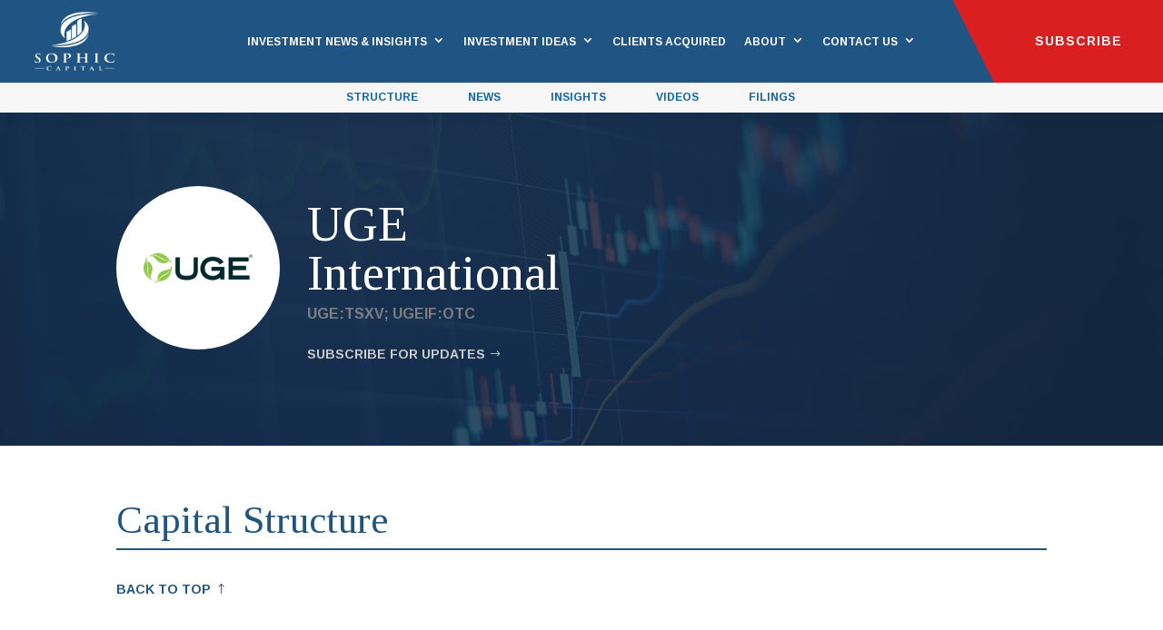

--- FILE ---
content_type: text/html; charset=UTF-8
request_url: https://sophiccapital.com/investment-ideas/uge-international/?qmodStoryID=4750845754691385
body_size: 56985
content:
<!DOCTYPE html>
<html lang="en-US">
<head>
	<meta charset="UTF-8"/>
<meta http-equiv="X-UA-Compatible" content="IE=edge">
	<link rel="pingback" href="https://sophiccapital.com/xmlrpc.php"/>

	<script type="text/javascript">document.documentElement.className='js';</script>
	
	<meta name='robots' content='index, follow, max-image-preview:large, max-snippet:-1, max-video-preview:-1'/>
<script type="text/javascript">let jqueryParams=[],jQuery=function(r){return jqueryParams=[...jqueryParams,r],jQuery},$=function(r){return jqueryParams=[...jqueryParams,r],$};window.jQuery=jQuery,window.$=jQuery;let customHeadScripts=!1;jQuery.fn=jQuery.prototype={},$.fn=jQuery.prototype={},jQuery.noConflict=function(r){if(window.jQuery)return jQuery=window.jQuery,$=window.jQuery,customHeadScripts=!0,jQuery.noConflict},jQuery.ready=function(r){jqueryParams=[...jqueryParams,r]},$.ready=function(r){jqueryParams=[...jqueryParams,r]},jQuery.load=function(r){jqueryParams=[...jqueryParams,r]},$.load=function(r){jqueryParams=[...jqueryParams,r]},jQuery.fn.ready=function(r){jqueryParams=[...jqueryParams,r]},$.fn.ready=function(r){jqueryParams=[...jqueryParams,r]};</script>
	<!-- This site is optimized with the Yoast SEO plugin v23.5 - https://yoast.com/wordpress/plugins/seo/ -->
	<title>UGE International | Investment Ideas | Sophic Capital</title>
	<meta name="description" content="UGE is a collection of businesses dedicated to providing the world with renewable energy, which continue to evolve with the rapidly changing industry."/>
	<link rel="canonical" href="https://sophiccapital.com/investment-ideas/uge-international/"/>
	<meta property="og:locale" content="en_US"/>
	<meta property="og:type" content="article"/>
	<meta property="og:title" content="UGE International | Investment Ideas | Sophic Capital"/>
	<meta property="og:description" content="UGE is a collection of businesses dedicated to providing the world with renewable energy, which continue to evolve with the rapidly changing industry."/>
	<meta property="og:url" content="https://sophiccapital.com/investment-ideas/uge-international/"/>
	<meta property="og:site_name" content="Sophic Capital"/>
	<meta property="article:modified_time" content="2024-04-08T16:16:41+00:00"/>
	<meta property="og:image" content="https://sophiccapital.com/wp-content/uploads/2020/07/UGE-RGB_Lockup-Color.png"/>
	<meta property="og:image:width" content="5761"/>
	<meta property="og:image:height" content="1537"/>
	<meta property="og:image:type" content="image/png"/>
	<meta name="twitter:card" content="summary_large_image"/>
	<meta name="twitter:label1" content="Est. reading time"/>
	<meta name="twitter:data1" content="14 minutes"/>
	<script type="application/ld+json" class="yoast-schema-graph">{"@context":"https://schema.org","@graph":[{"@type":"WebPage","@id":"https://sophiccapital.com/investment-ideas/uge-international/","url":"https://sophiccapital.com/investment-ideas/uge-international/","name":"UGE International | Investment Ideas | Sophic Capital","isPartOf":{"@id":"https://sophiccapital.com/#website"},"primaryImageOfPage":{"@id":"https://sophiccapital.com/investment-ideas/uge-international/#primaryimage"},"image":{"@id":"https://sophiccapital.com/investment-ideas/uge-international/#primaryimage"},"thumbnailUrl":"https://sophiccapital.com/wp-content/uploads/2020/07/UGE-RGB_Lockup-Color.png","datePublished":"2020-07-13T14:04:42+00:00","dateModified":"2024-04-08T16:16:41+00:00","description":"UGE is a collection of businesses dedicated to providing the world with renewable energy, which continue to evolve with the rapidly changing industry.","breadcrumb":{"@id":"https://sophiccapital.com/investment-ideas/uge-international/#breadcrumb"},"inLanguage":"en-US","potentialAction":[{"@type":"ReadAction","target":["https://sophiccapital.com/investment-ideas/uge-international/"]}]},{"@type":"ImageObject","inLanguage":"en-US","@id":"https://sophiccapital.com/investment-ideas/uge-international/#primaryimage","url":"https://sophiccapital.com/wp-content/uploads/2020/07/UGE-RGB_Lockup-Color.png","contentUrl":"https://sophiccapital.com/wp-content/uploads/2020/07/UGE-RGB_Lockup-Color.png","width":5761,"height":1537,"caption":"UGE International"},{"@type":"BreadcrumbList","@id":"https://sophiccapital.com/investment-ideas/uge-international/#breadcrumb","itemListElement":[{"@type":"ListItem","position":1,"name":"Home","item":"https://sophiccapital.com/"},{"@type":"ListItem","position":2,"name":"Investment Ideas","item":"https://sophiccapital.com/investment-ideas/"},{"@type":"ListItem","position":3,"name":"UGE International"}]},{"@type":"WebSite","@id":"https://sophiccapital.com/#website","url":"https://sophiccapital.com/","name":"Sophic Capital","description":"","publisher":{"@id":"https://sophiccapital.com/#organization"},"potentialAction":[{"@type":"SearchAction","target":{"@type":"EntryPoint","urlTemplate":"https://sophiccapital.com/?s={search_term_string}"},"query-input":{"@type":"PropertyValueSpecification","valueRequired":true,"valueName":"search_term_string"}}],"inLanguage":"en-US"},{"@type":"Organization","@id":"https://sophiccapital.com/#organization","name":"Sophic Capital","url":"https://sophiccapital.com/","logo":{"@type":"ImageObject","inLanguage":"en-US","@id":"https://sophiccapital.com/#/schema/logo/image/","url":"https://sophiccapital.com/wp-content/uploads/2019/12/SophicCapital_Logo.png","contentUrl":"https://sophiccapital.com/wp-content/uploads/2019/12/SophicCapital_Logo.png","width":576,"height":432,"caption":"Sophic Capital"},"image":{"@id":"https://sophiccapital.com/#/schema/logo/image/"}}]}</script>
	<!-- / Yoast SEO plugin. -->


<link rel='dns-prefetch' href='//js.hs-scripts.com'/>
<link rel='dns-prefetch' href='//fonts.googleapis.com'/>
<link rel="alternate" type="application/rss+xml" title="Sophic Capital &raquo; Feed" href="https://sophiccapital.com/feed/"/>
<link rel="alternate" type="application/rss+xml" title="Sophic Capital &raquo; Comments Feed" href="https://sophiccapital.com/comments/feed/"/>
<meta content="Divi Child v.1.0.0" name="generator"/><link rel='stylesheet' id='dss_fe_css-css' href='https://sophiccapital.com/wp-content/plugins/divi_display_logic/assets/style.css?ver=2.5.1' type='text/css' media='all'/>
<style id='wp-block-library-theme-inline-css' type='text/css'>.wp-block-audio figcaption{color:#555;font-size:13px;text-align:center}.is-dark-theme .wp-block-audio figcaption{color:hsla(0,0%,100%,.65)}.wp-block-audio{margin:0 0 1em}.wp-block-code{border:1px solid #ccc;border-radius:4px;font-family:Menlo,Consolas,monaco,monospace;padding:.8em 1em}.wp-block-embed figcaption{color:#555;font-size:13px;text-align:center}.is-dark-theme .wp-block-embed figcaption{color:hsla(0,0%,100%,.65)}.wp-block-embed{margin:0 0 1em}.blocks-gallery-caption{color:#555;font-size:13px;text-align:center}.is-dark-theme .blocks-gallery-caption{color:hsla(0,0%,100%,.65)}.wp-block-image figcaption{color:#555;font-size:13px;text-align:center}.is-dark-theme .wp-block-image figcaption{color:hsla(0,0%,100%,.65)}.wp-block-image{margin:0 0 1em}.wp-block-pullquote{border-bottom:4px solid;border-top:4px solid;color:currentColor;margin-bottom:1.75em}.wp-block-pullquote cite,.wp-block-pullquote footer,.wp-block-pullquote__citation{color:currentColor;font-size:.8125em;font-style:normal;text-transform:uppercase}.wp-block-quote{border-left:.25em solid;margin:0 0 1.75em;padding-left:1em}.wp-block-quote cite,.wp-block-quote footer{color:currentColor;font-size:.8125em;font-style:normal;position:relative}.wp-block-quote.has-text-align-right{border-left:none;border-right:.25em solid;padding-left:0;padding-right:1em}.wp-block-quote.has-text-align-center{border:none;padding-left:0}.wp-block-quote.is-large,.wp-block-quote.is-style-large,.wp-block-quote.is-style-plain{border:none}.wp-block-search .wp-block-search__label{font-weight:700}.wp-block-search__button{border:1px solid #ccc;padding:.375em .625em}:where(.wp-block-group.has-background){padding:1.25em 2.375em}.wp-block-separator.has-css-opacity{opacity:.4}.wp-block-separator{border:none;border-bottom:2px solid;margin-left:auto;margin-right:auto}.wp-block-separator.has-alpha-channel-opacity{opacity:1}.wp-block-separator:not(.is-style-wide):not(.is-style-dots){width:100px}.wp-block-separator.has-background:not(.is-style-dots){border-bottom:none;height:1px}.wp-block-separator.has-background:not(.is-style-wide):not(.is-style-dots){height:2px}.wp-block-table{margin:0 0 1em}.wp-block-table td,.wp-block-table th{word-break:normal}.wp-block-table figcaption{color:#555;font-size:13px;text-align:center}.is-dark-theme .wp-block-table figcaption{color:hsla(0,0%,100%,.65)}.wp-block-video figcaption{color:#555;font-size:13px;text-align:center}.is-dark-theme .wp-block-video figcaption{color:hsla(0,0%,100%,.65)}.wp-block-video{margin:0 0 1em}.wp-block-template-part.has-background{margin-bottom:0;margin-top:0;padding:1.25em 2.375em}</style>
<link rel='stylesheet' id='activecampaign-form-block-css' href='https://sophiccapital.com/wp-content/plugins/activecampaign-subscription-forms/activecampaign-form-block/build/style-index.css?ver=1717078998' type='text/css' media='all'/>
<style id='global-styles-inline-css' type='text/css'>body{--wp--preset--color--black:#000;--wp--preset--color--cyan-bluish-gray:#abb8c3;--wp--preset--color--white:#fff;--wp--preset--color--pale-pink:#f78da7;--wp--preset--color--vivid-red:#cf2e2e;--wp--preset--color--luminous-vivid-orange:#ff6900;--wp--preset--color--luminous-vivid-amber:#fcb900;--wp--preset--color--light-green-cyan:#7bdcb5;--wp--preset--color--vivid-green-cyan:#00d084;--wp--preset--color--pale-cyan-blue:#8ed1fc;--wp--preset--color--vivid-cyan-blue:#0693e3;--wp--preset--color--vivid-purple:#9b51e0;--wp--preset--gradient--vivid-cyan-blue-to-vivid-purple:linear-gradient(135deg,rgba(6,147,227,1) 0%,#9b51e0 100%);--wp--preset--gradient--light-green-cyan-to-vivid-green-cyan:linear-gradient(135deg,#7adcb4 0%,#00d082 100%);--wp--preset--gradient--luminous-vivid-amber-to-luminous-vivid-orange:linear-gradient(135deg,rgba(252,185,0,1) 0%,rgba(255,105,0,1) 100%);--wp--preset--gradient--luminous-vivid-orange-to-vivid-red:linear-gradient(135deg,rgba(255,105,0,1) 0%,#cf2e2e 100%);--wp--preset--gradient--very-light-gray-to-cyan-bluish-gray:linear-gradient(135deg,#eee 0%,#a9b8c3 100%);--wp--preset--gradient--cool-to-warm-spectrum:linear-gradient(135deg,#4aeadc 0%,#9778d1 20%,#cf2aba 40%,#ee2c82 60%,#fb6962 80%,#fef84c 100%);--wp--preset--gradient--blush-light-purple:linear-gradient(135deg,#ffceec 0%,#9896f0 100%);--wp--preset--gradient--blush-bordeaux:linear-gradient(135deg,#fecda5 0%,#fe2d2d 50%,#6b003e 100%);--wp--preset--gradient--luminous-dusk:linear-gradient(135deg,#ffcb70 0%,#c751c0 50%,#4158d0 100%);--wp--preset--gradient--pale-ocean:linear-gradient(135deg,#fff5cb 0%,#b6e3d4 50%,#33a7b5 100%);--wp--preset--gradient--electric-grass:linear-gradient(135deg,#caf880 0%,#71ce7e 100%);--wp--preset--gradient--midnight:linear-gradient(135deg,#020381 0%,#2874fc 100%);--wp--preset--font-size--small:13px;--wp--preset--font-size--medium:20px;--wp--preset--font-size--large:36px;--wp--preset--font-size--x-large:42px;--wp--preset--spacing--20:.44rem;--wp--preset--spacing--30:.67rem;--wp--preset--spacing--40:1rem;--wp--preset--spacing--50:1.5rem;--wp--preset--spacing--60:2.25rem;--wp--preset--spacing--70:3.38rem;--wp--preset--spacing--80:5.06rem;--wp--preset--shadow--natural:6px 6px 9px rgba(0,0,0,.2);--wp--preset--shadow--deep:12px 12px 50px rgba(0,0,0,.4);--wp--preset--shadow--sharp:6px 6px 0 rgba(0,0,0,.2);--wp--preset--shadow--outlined:6px 6px 0 -3px rgba(255,255,255,1) , 6px 6px rgba(0,0,0,1);--wp--preset--shadow--crisp:6px 6px 0 rgba(0,0,0,1)}body{margin:0;--wp--style--global--content-size:823px;--wp--style--global--wide-size:1080px}.wp-site-blocks>.alignleft{float:left;margin-right:2em}.wp-site-blocks>.alignright{float:right;margin-left:2em}.wp-site-blocks>.aligncenter{justify-content:center;margin-left:auto;margin-right:auto}:where(.is-layout-flex){gap:.5em}:where(.is-layout-grid){gap:.5em}body .is-layout-flow>.alignleft{float:left;margin-inline-start:0;margin-inline-end:2em}body .is-layout-flow>.alignright{float:right;margin-inline-start:2em;margin-inline-end:0}body .is-layout-flow>.aligncenter{margin-left:auto!important;margin-right:auto!important}body .is-layout-constrained>.alignleft{float:left;margin-inline-start:0;margin-inline-end:2em}body .is-layout-constrained>.alignright{float:right;margin-inline-start:2em;margin-inline-end:0}body .is-layout-constrained>.aligncenter{margin-left:auto!important;margin-right:auto!important}body .is-layout-constrained > :where(:not(.alignleft):not(.alignright):not(.alignfull)){max-width:var(--wp--style--global--content-size);margin-left:auto!important;margin-right:auto!important}body .is-layout-constrained>.alignwide{max-width:var(--wp--style--global--wide-size)}body .is-layout-flex{display:flex}body .is-layout-flex{flex-wrap:wrap;align-items:center}body .is-layout-flex>*{margin:0}body .is-layout-grid{display:grid}body .is-layout-grid>*{margin:0}body{padding-top:0;padding-right:0;padding-bottom:0;padding-left:0}.wp-element-button,.wp-block-button__link{background-color:#32373c;border-width:0;color:#fff;font-family:inherit;font-size:inherit;line-height:inherit;padding: calc(0.667em + 2px) calc(1.333em + 2px);text-decoration:none}.has-black-color{color:var(--wp--preset--color--black)!important}.has-cyan-bluish-gray-color{color:var(--wp--preset--color--cyan-bluish-gray)!important}.has-white-color{color:var(--wp--preset--color--white)!important}.has-pale-pink-color{color:var(--wp--preset--color--pale-pink)!important}.has-vivid-red-color{color:var(--wp--preset--color--vivid-red)!important}.has-luminous-vivid-orange-color{color:var(--wp--preset--color--luminous-vivid-orange)!important}.has-luminous-vivid-amber-color{color:var(--wp--preset--color--luminous-vivid-amber)!important}.has-light-green-cyan-color{color:var(--wp--preset--color--light-green-cyan)!important}.has-vivid-green-cyan-color{color:var(--wp--preset--color--vivid-green-cyan)!important}.has-pale-cyan-blue-color{color:var(--wp--preset--color--pale-cyan-blue)!important}.has-vivid-cyan-blue-color{color:var(--wp--preset--color--vivid-cyan-blue)!important}.has-vivid-purple-color{color:var(--wp--preset--color--vivid-purple)!important}.has-black-background-color{background-color:var(--wp--preset--color--black)!important}.has-cyan-bluish-gray-background-color{background-color:var(--wp--preset--color--cyan-bluish-gray)!important}.has-white-background-color{background-color:var(--wp--preset--color--white)!important}.has-pale-pink-background-color{background-color:var(--wp--preset--color--pale-pink)!important}.has-vivid-red-background-color{background-color:var(--wp--preset--color--vivid-red)!important}.has-luminous-vivid-orange-background-color{background-color:var(--wp--preset--color--luminous-vivid-orange)!important}.has-luminous-vivid-amber-background-color{background-color:var(--wp--preset--color--luminous-vivid-amber)!important}.has-light-green-cyan-background-color{background-color:var(--wp--preset--color--light-green-cyan)!important}.has-vivid-green-cyan-background-color{background-color:var(--wp--preset--color--vivid-green-cyan)!important}.has-pale-cyan-blue-background-color{background-color:var(--wp--preset--color--pale-cyan-blue)!important}.has-vivid-cyan-blue-background-color{background-color:var(--wp--preset--color--vivid-cyan-blue)!important}.has-vivid-purple-background-color{background-color:var(--wp--preset--color--vivid-purple)!important}.has-black-border-color{border-color:var(--wp--preset--color--black)!important}.has-cyan-bluish-gray-border-color{border-color:var(--wp--preset--color--cyan-bluish-gray)!important}.has-white-border-color{border-color:var(--wp--preset--color--white)!important}.has-pale-pink-border-color{border-color:var(--wp--preset--color--pale-pink)!important}.has-vivid-red-border-color{border-color:var(--wp--preset--color--vivid-red)!important}.has-luminous-vivid-orange-border-color{border-color:var(--wp--preset--color--luminous-vivid-orange)!important}.has-luminous-vivid-amber-border-color{border-color:var(--wp--preset--color--luminous-vivid-amber)!important}.has-light-green-cyan-border-color{border-color:var(--wp--preset--color--light-green-cyan)!important}.has-vivid-green-cyan-border-color{border-color:var(--wp--preset--color--vivid-green-cyan)!important}.has-pale-cyan-blue-border-color{border-color:var(--wp--preset--color--pale-cyan-blue)!important}.has-vivid-cyan-blue-border-color{border-color:var(--wp--preset--color--vivid-cyan-blue)!important}.has-vivid-purple-border-color{border-color:var(--wp--preset--color--vivid-purple)!important}.has-vivid-cyan-blue-to-vivid-purple-gradient-background{background:var(--wp--preset--gradient--vivid-cyan-blue-to-vivid-purple)!important}.has-light-green-cyan-to-vivid-green-cyan-gradient-background{background:var(--wp--preset--gradient--light-green-cyan-to-vivid-green-cyan)!important}.has-luminous-vivid-amber-to-luminous-vivid-orange-gradient-background{background:var(--wp--preset--gradient--luminous-vivid-amber-to-luminous-vivid-orange)!important}.has-luminous-vivid-orange-to-vivid-red-gradient-background{background:var(--wp--preset--gradient--luminous-vivid-orange-to-vivid-red)!important}.has-very-light-gray-to-cyan-bluish-gray-gradient-background{background:var(--wp--preset--gradient--very-light-gray-to-cyan-bluish-gray)!important}.has-cool-to-warm-spectrum-gradient-background{background:var(--wp--preset--gradient--cool-to-warm-spectrum)!important}.has-blush-light-purple-gradient-background{background:var(--wp--preset--gradient--blush-light-purple)!important}.has-blush-bordeaux-gradient-background{background:var(--wp--preset--gradient--blush-bordeaux)!important}.has-luminous-dusk-gradient-background{background:var(--wp--preset--gradient--luminous-dusk)!important}.has-pale-ocean-gradient-background{background:var(--wp--preset--gradient--pale-ocean)!important}.has-electric-grass-gradient-background{background:var(--wp--preset--gradient--electric-grass)!important}.has-midnight-gradient-background{background:var(--wp--preset--gradient--midnight)!important}.has-small-font-size{font-size:var(--wp--preset--font-size--small)!important}.has-medium-font-size{font-size:var(--wp--preset--font-size--medium)!important}.has-large-font-size{font-size:var(--wp--preset--font-size--large)!important}.has-x-large-font-size{font-size:var(--wp--preset--font-size--x-large)!important}.wp-block-navigation a:where(:not(.wp-element-button)){color:inherit}:where(.wp-block-post-template.is-layout-flex){gap:1.25em}:where(.wp-block-post-template.is-layout-grid){gap:1.25em}:where(.wp-block-columns.is-layout-flex){gap:2em}:where(.wp-block-columns.is-layout-grid){gap:2em}.wp-block-pullquote{font-size:1.5em;line-height:1.6}</style>
<link rel='stylesheet' id='contact-form-7-css' href='https://sophiccapital.com/wp-content/plugins/contact-form-7/includes/css/styles.css?ver=5.7.5.1' type='text/css' media='all'/>
<style id='contact-form-7-inline-css' type='text/css'>.wpcf7 .wpcf7-recaptcha iframe{margin-bottom:0}.wpcf7 .wpcf7-recaptcha[data-align="center"]>div{margin:0 auto}.wpcf7 .wpcf7-recaptcha[data-align="right"]>div{margin:0 0 0 auto}</style>
<link rel='stylesheet' id='ctf_styles-css' href='https://sophiccapital.com/wp-content/plugins/custom-twitter-feeds-pro/css/ctf-styles.min.css?ver=2.4.4' type='text/css' media='all'/>
<link rel='stylesheet' id='et_monarch-css-css' href='https://sophiccapital.com/wp-content/plugins/monarch/css/style.css?ver=1.4.14' type='text/css' media='all'/>
<link rel='stylesheet' id='et-gf-open-sans-css' href='https://fonts.googleapis.com/css?family=Open+Sans:400,700' type='text/css' media='all'/>
<link rel='stylesheet' id='search-filter-plugin-styles-css' href='https://sophiccapital.com/wp-content/plugins/search-filter-pro/public/assets/css/search-filter.min.css?ver=2.5.16' type='text/css' media='all'/>
<link rel='stylesheet' id='et-builder-googlefonts-cached-css' href='https://fonts.googleapis.com/css?family=Tinos%3Aregular%2Citalic%2C700%2C700italic%7CArimo%3Aregular%2C500%2C600%2C700%2Citalic%2C500italic%2C600italic%2C700italic&#038;ver=6.4.7#038;subset=latin,latin-ext&#038;display=swap' type='text/css' media='all'/>
<style id='divi-style-parent-inline-inline-css' type='text/css'>a,abbr,acronym,address,applet,b,big,blockquote,body,center,cite,code,dd,del,dfn,div,dl,dt,em,fieldset,font,form,h1,h2,h3,h4,h5,h6,html,i,iframe,img,ins,kbd,label,legend,li,object,ol,p,pre,q,s,samp,small,span,strike,strong,sub,sup,tt,u,ul,var{margin:0;padding:0;border:0;outline:0;font-size:100%;-ms-text-size-adjust:100%;-webkit-text-size-adjust:100%;vertical-align:baseline;background:transparent}body{line-height:1}ol,ul{list-style:none}blockquote,q{quotes:none}blockquote:after,blockquote:before,q:after,q:before{content:"";content:none}blockquote{margin:20px 0 30px;border-left:5px solid;padding-left:20px}:focus{outline:0}del{text-decoration:line-through}pre{overflow:auto;padding:10px}figure{margin:0}table{border-collapse:collapse;border-spacing:0}article,aside,footer,header,hgroup,nav,section{display:block}body{font-family:Open\ Sans,Arial,sans-serif;font-size:14px;color:#666;background-color:#fff;line-height:1.7em;font-weight:500;-webkit-font-smoothing:antialiased;-moz-osx-font-smoothing:grayscale}body.page-template-page-template-blank-php #page-container{padding-top:0!important}body.et_cover_background{background-size:cover!important;background-position:top!important;background-repeat:no-repeat!important;background-attachment:fixed}a{color:#2ea3f2}a,a:hover{text-decoration:none}p{padding-bottom:1em}p:not(.has-background):last-of-type{padding-bottom:0}p.et_normal_padding{padding-bottom:1em}strong{font-weight:700}cite,em,i{font-style:italic}code,pre{font-family:Courier\ New,monospace;margin-bottom:10px}ins{text-decoration:none}sub,sup{height:0;line-height:1;position:relative;vertical-align:baseline}sup{bottom:.8em}sub{top:.3em}dl{margin:0 0 1.5em}dl dt{font-weight:700}dd{margin-left:1.5em}blockquote p{padding-bottom:0}embed,iframe,object,video{max-width:100%}h1,h2,h3,h4,h5,h6{color:#333;padding-bottom:10px;line-height:1em;font-weight:500}h1 a,h2 a,h3 a,h4 a,h5 a,h6 a{color:inherit}h1{font-size:30px}h2{font-size:26px}h3{font-size:22px}h4{font-size:18px}h5{font-size:16px}h6{font-size:14px}input{-webkit-appearance:none}input[type="checkbox"]{-webkit-appearance:checkbox}input[type="radio"]{-webkit-appearance:radio}input.text,input.title,input[type="email"],input[type="password"],input[type="tel"],input[type="text"],select,textarea{background-color:#fff;border:1px solid #bbb;padding:2px;color:#4e4e4e}input.text:focus,input.title:focus,input[type="text"]:focus,select:focus,textarea:focus{border-color:#2d3940;color:#3e3e3e}input.text,input.title,input[type="text"],select,textarea{margin:0}textarea{padding:4px}button,input,select,textarea{font-family:inherit}img{max-width:100%;height:auto}.clear{clear:both}br.clear{margin:0;padding:0}.pagination{clear:both}#et_search_icon:hover,.et-social-icon a:hover,.et_password_protected_form .et_submit_button,.form-submit .et_pb_buttontton.alt.disabled,.nav-single a,.posted_in a{color:#2ea3f2}.et-search-form,blockquote{border-color:#2ea3f2}#main-content{background-color:#fff}.container{width:80%;max-width:1080px;margin:auto;position:relative}body:not(.et-tb) #main-content .container,body:not(.et-tb-has-header) #main-content .container{padding-top:58px}.et_full_width_page #main-content .container:before{display:none}.main_title{margin-bottom:20px}.et_password_protected_form .et_submit_button:hover,.form-submit .et_pb_button:hover{background:rgba(0,0,0,.05)}.et_button_icon_visible .et_pb_button{padding-right:2em;padding-left:.7em}.et_button_icon_visible .et_pb_button:after{opacity:1;margin-left:0}.et_button_left .et_pb_button:hover:after{left:.15em}.et_button_left .et_pb_button:after{margin-left:0;left:1em}.et_button_icon_visible.et_button_left .et_pb_button,.et_button_left .et_pb_button:hover,.et_button_left .et_pb_module .et_pb_button:hover{padding-left:2em;padding-right:.7em}.et_button_icon_visible.et_button_left .et_pb_button:after,.et_button_left .et_pb_button:hover:after{left:.15em}.et_password_protected_form .et_submit_button:hover,.form-submit .et_pb_button:hover{padding:.3em 1em}.et_button_no_icon .et_pb_button:after{display:none}.et_button_no_icon.et_button_icon_visible.et_button_left .et_pb_button,.et_button_no_icon.et_button_left .et_pb_button:hover,.et_button_no_icon .et_pb_button,.et_button_no_icon .et_pb_button:hover{padding:.3em 1em!important}.et_button_custom_icon .et_pb_button:after{line-height:1.7em}.et_button_custom_icon.et_button_icon_visible .et_pb_button:after,.et_button_custom_icon .et_pb_button:hover:after{margin-left:.3em}#left-area .post_format-post-format-gallery .wp-block-gallery:first-of-type{padding:0;margin-bottom:-16px}.entry-content table:not(.variations){border:1px solid #eee;margin:0 0 15px;text-align:left;width:100%}.entry-content thead th,.entry-content tr th{color:#555;font-weight:700;padding:9px 24px}.entry-content tr td{border-top:1px solid #eee;padding:6px 24px}#left-area ul,.entry-content ul,.et-l--body ul,.et-l--footer ul,.et-l--header ul{list-style-type:disc;padding:0 0 23px 1em;line-height:26px}#left-area ol,.entry-content ol,.et-l--body ol,.et-l--footer ol,.et-l--header ol{list-style-type:decimal;list-style-position:inside;padding:0 0 23px;line-height:26px}#left-area ul li ul,.entry-content ul li ol{padding:2px 0 2px 20px}#left-area ol li ul,.entry-content ol li ol,.et-l--body ol li ol,.et-l--footer ol li ol,.et-l--header ol li ol{padding:2px 0 2px 35px}#left-area ul.wp-block-gallery{display:-webkit-box;display:-ms-flexbox;display:flex;-ms-flex-wrap:wrap;flex-wrap:wrap;list-style-type:none;padding:0}#left-area ul.products{padding:0!important;line-height:1.7!important;list-style:none!important}.gallery-item a{display:block}.gallery-caption,.gallery-item a{width:90%}#wpadminbar{z-index:100001}#left-area .post-meta{font-size:14px;padding-bottom:15px}#left-area .post-meta a{text-decoration:none;color:#666}#left-area .et_featured_image{padding-bottom:7px}.single .post{padding-bottom:25px}body.single .et_audio_content{margin-bottom:-6px}.nav-single a{text-decoration:none;color:#2ea3f2;font-size:14px;font-weight:400}.nav-previous{float:left}.nav-next{float:right}.et_password_protected_form p input{background-color:#eee;border:none!important;width:100%!important;border-radius:0!important;font-size:14px;color:#999!important;padding:16px!important;-webkit-box-sizing:border-box;box-sizing:border-box}.et_password_protected_form label{display:none}.et_password_protected_form .et_submit_button{font-family:inherit;display:block;float:right;margin:8px auto 0;cursor:pointer}.post-password-required p.nocomments.container{max-width:100%}.post-password-required p.nocomments.container:before{display:none}.aligncenter,div.post .new-post .aligncenter{display:block;margin-left:auto;margin-right:auto}.wp-caption{border:1px solid #ddd;text-align:center;background-color:#f3f3f3;margin-bottom:10px;max-width:96%;padding:8px}.wp-caption.alignleft{margin:0 30px 20px 0}.wp-caption.alignright{margin:0 0 20px 30px}.wp-caption img{margin:0;padding:0;border:0}.wp-caption p.wp-caption-text{font-size:12px;padding:0 4px 5px;margin:0}.alignright{float:right}.alignleft{float:left}img.alignleft{display:inline;float:left;margin-right:15px}img.alignright{display:inline;float:right;margin-left:15px}.page.et_pb_pagebuilder_layout #main-content{background-color:transparent}body #main-content .et_builder_inner_content>h1,body #main-content .et_builder_inner_content>h2,body #main-content .et_builder_inner_content>h3,body #main-content .et_builder_inner_content>h4,body #main-content .et_builder_inner_content>h5,body #main-content .et_builder_inner_content>h6{line-height:1.4em}body #main-content .et_builder_inner_content>p{line-height:1.7em}.wp-block-pullquote{margin:20px 0 30px}.wp-block-pullquote.has-background blockquote{border-left:none}.wp-block-group.has-background{padding:1.5em 1.5em .5em}@media (min-width:981px){#left-area{width:79.125%;padding-bottom:23px}#main-content .container:before{content:"";position:absolute;top:0;height:100%;width:1px;background-color:#e2e2e2}.et_full_width_page #left-area,.et_no_sidebar #left-area{float:none;width:100%!important}.et_full_width_page #left-area{padding-bottom:0}.et_no_sidebar #main-content .container:before{display:none}}@media (max-width:980px){#page-container{padding-top:80px}.et-tb #page-container,.et-tb-has-header #page-container{padding-top:0!important}#left-area,#sidebar{width:100%!important}#main-content .container:before{display:none!important}.et_full_width_page .et_gallery_item:nth-child(4n+1){clear:none}}@media print{#page-container{padding-top:0!important}}#wp-admin-bar-et-use-visual-builder a:before{font-family:ETmodules!important;content:"\e625";font-size:30px!important;width:28px;margin-top:-3px;color:#974df3!important}#wp-admin-bar-et-use-visual-builder:hover a:before{color:#fff!important}#wp-admin-bar-et-use-visual-builder:hover a,#wp-admin-bar-et-use-visual-builder a:hover{transition:background-color .5s ease;-webkit-transition:background-color .5s ease;-moz-transition:background-color .5s ease;background-color:#7e3bd0!important;color:#fff!important}* html .clearfix,:first-child+html .clearfix{zoom:1}.iphone .et_pb_section_video_bg video::-webkit-media-controls-start-playback-button{display:none!important;-webkit-appearance:none}.et_mobile_device .et_pb_section_parallax .et_pb_parallax_css{background-attachment:scroll}.et-social-facebook a.icon:before{content:"\e093"}.et-social-twitter a.icon:before{content:"\e094"}.et-social-google-plus a.icon:before{content:"\e096"}.et-social-instagram a.icon:before{content:"\e09a"}.et-social-rss a.icon:before{content:"\e09e"}.ai1ec-single-event:after{content:" ";display:table;clear:both}.evcal_event_details .evcal_evdata_cell .eventon_details_shading_bot.eventon_details_shading_bot{z-index:3}.wp-block-divi-layout{margin-bottom:1em}*{-webkit-box-sizing:border-box;box-sizing:border-box}#et-info-email:before,#et-info-phone:before,#et_search_icon:before,.comment-reply-link:after,.et-cart-info span:before,.et-pb-arrow-next:before,.et-pb-arrow-prev:before,.et-social-icon a:before,.et_audio_container .mejs-playpause-button button:before,.et_audio_container .mejs-volume-button button:before,.et_overlay:before,.et_password_protected_form .et_submit_button:after,.et_pb_button:after,.et_pb_contact_reset:after,.et_pb_contact_submit:after,.et_pb_font_icon:before,.et_pb_newsletter_button:after,.et_pb_pricing_table_button:after,.et_pb_promo_button:after,.et_pb_testimonial:before,.et_pb_toggle_title:before,.form-submit .et_pb_button:after,.mobile_menu_bar:before,a.et_pb_more_button:after{font-family:ETmodules!important;speak:none;font-style:normal;font-weight:400;-webkit-font-feature-settings:normal;font-feature-settings:normal;font-variant:normal;text-transform:none;line-height:1;-webkit-font-smoothing:antialiased;-moz-osx-font-smoothing:grayscale;text-shadow:0 0;direction:ltr}.et-pb-icon,.et_pb_custom_button_icon.et_pb_button:after,.et_pb_login .et_pb_custom_button_icon.et_pb_button:after,.et_pb_woo_custom_button_icon .button.et_pb_custom_button_icon.et_pb_button:after,.et_pb_woo_custom_button_icon .button.et_pb_custom_button_icon.et_pb_button:hover:after{content:attr(data-icon)}.et-pb-icon{font-family:ETmodules;speak:none;font-weight:400;-webkit-font-feature-settings:normal;font-feature-settings:normal;font-variant:normal;text-transform:none;line-height:1;-webkit-font-smoothing:antialiased;font-size:96px;font-style:normal;display:inline-block;-webkit-box-sizing:border-box;box-sizing:border-box;direction:ltr}#et-ajax-saving{display:none;-webkit-transition:background .3s , -webkit-box-shadow .3s;transition:background .3s , -webkit-box-shadow .3s;transition:background .3s , box-shadow .3s;transition:background .3s , box-shadow .3s , -webkit-box-shadow .3s;-webkit-box-shadow:rgba(0,139,219,.247059) 0 0 60px;box-shadow:0 0 60px rgba(0,139,219,.247059);position:fixed;top:50%;left:50%;width:50px;height:50px;background:#fff;border-radius:50px;margin:-25px 0 0 -25px;z-index:999999;text-align:center}#et-ajax-saving img{margin:9px}.et-safe-mode-indicator,.et-safe-mode-indicator:focus,.et-safe-mode-indicator:hover{-webkit-box-shadow:0 5px 10px rgba(41,196,169,.15);box-shadow:0 5px 10px rgba(41,196,169,.15);background:#29c4a9;color:#fff;font-size:14px;font-weight:600;padding:12px;line-height:16px;border-radius:3px;position:fixed;bottom:30px;right:30px;z-index:999999;text-decoration:none;font-family:Open\ Sans,sans-serif;-webkit-font-smoothing:antialiased;-moz-osx-font-smoothing:grayscale}.et_pb_button{font-size:20px;font-weight:500;padding:.3em 1em;line-height:1.7em!important;background-color:transparent;background-size:cover;background-position:50%;background-repeat:no-repeat;border:2px solid;border-radius:3px;-webkit-transition-duration:.2s;transition-duration:.2s;-webkit-transition-property:all!important;transition-property:all!important}.et_pb_button,.et_pb_button_inner{position:relative}.et_pb_button:hover,.et_pb_module .et_pb_button:hover{border:2px solid transparent;padding:.3em 2em .3em .7em}.et_pb_button:hover{background-color:hsla(0,0%,100%,.2)}.et_pb_bg_layout_light.et_pb_button:hover,.et_pb_bg_layout_light .et_pb_button:hover{background-color:rgba(0,0,0,.05)}.et_pb_button:after,.et_pb_button:before{font-size:32px;line-height:1em;content:"\35";opacity:0;position:absolute;margin-left:-1em;-webkit-transition:all .2s;transition:all .2s;text-transform:none;-webkit-font-feature-settings:"kern" off;font-feature-settings:"kern" off;font-variant:none;font-style:normal;font-weight:400;text-shadow:none}.et_pb_button.et_hover_enabled:hover:after,.et_pb_button.et_pb_hovered:hover:after{-webkit-transition:none!important;transition:none!important}.et_pb_button:before{display:none}.et_pb_button:hover:after{opacity:1;margin-left:0}.et_pb_column_1_3 h1,.et_pb_column_1_4 h1,.et_pb_column_1_5 h1,.et_pb_column_1_6 h1,.et_pb_column_2_5 h1{font-size:26px}.et_pb_column_1_3 h2,.et_pb_column_1_4 h2,.et_pb_column_1_5 h2,.et_pb_column_1_6 h2,.et_pb_column_2_5 h2{font-size:23px}.et_pb_column_1_3 h3,.et_pb_column_1_4 h3,.et_pb_column_1_5 h3,.et_pb_column_1_6 h3,.et_pb_column_2_5 h3{font-size:20px}.et_pb_column_1_3 h4,.et_pb_column_1_4 h4,.et_pb_column_1_5 h4,.et_pb_column_1_6 h4,.et_pb_column_2_5 h4{font-size:18px}.et_pb_column_1_3 h5,.et_pb_column_1_4 h5,.et_pb_column_1_5 h5,.et_pb_column_1_6 h5,.et_pb_column_2_5 h5{font-size:16px}.et_pb_column_1_3 h6,.et_pb_column_1_4 h6,.et_pb_column_1_5 h6,.et_pb_column_1_6 h6,.et_pb_column_2_5 h6{font-size:15px}.et_pb_bg_layout_dark,.et_pb_bg_layout_dark h1,.et_pb_bg_layout_dark h2,.et_pb_bg_layout_dark h3,.et_pb_bg_layout_dark h4,.et_pb_bg_layout_dark h5,.et_pb_bg_layout_dark h6{color:#fff!important}.et_pb_module.et_pb_text_align_left{text-align:left}.et_pb_module.et_pb_text_align_center{text-align:center}.et_pb_module.et_pb_text_align_right{text-align:right}.et_pb_module.et_pb_text_align_justified{text-align:justify}.clearfix:after{visibility:hidden;display:block;font-size:0;content:" ";clear:both;height:0}.et_pb_bg_layout_light .et_pb_more_button{color:#2ea3f2}.et_builder_inner_content{position:relative;z-index:1}header .et_builder_inner_content{z-index:2}.et_pb_css_mix_blend_mode_passthrough{mix-blend-mode:unset!important}.et_pb_image_container{margin:-20px -20px 29px}.et_pb_module_inner{position:relative}.et_hover_enabled_preview{z-index:2}.et_hover_enabled:hover{position:relative;z-index:2}.et_pb_all_tabs,.et_pb_module,.et_pb_posts_nav a,.et_pb_tab,.et_pb_with_background{position:relative;background-size:cover;background-position:50%;background-repeat:no-repeat}.et_pb_background_mask,.et_pb_background_pattern{bottom:0;left:0;position:absolute;right:0;top:0}.et_pb_background_mask{background-size:calc(100% + 2px) calc(100% + 2px);background-repeat:no-repeat;background-position:50%;overflow:hidden}.et_pb_background_pattern{background-position:0 0;background-repeat:repeat}.et_pb_with_border{position:relative;border:0 solid #333}.post-password-required .et_pb_row{padding:0;width:100%}.post-password-required .et_password_protected_form{min-height:0}body.et_pb_pagebuilder_layout.et_pb_show_title .post-password-required .et_password_protected_form h1,body:not(.et_pb_pagebuilder_layout) .post-password-required .et_password_protected_form h1{display:none}.et_pb_no_bg{padding:0!important}.et_overlay.et_pb_inline_icon:before,.et_pb_inline_icon:before{content:attr(data-icon)}.et_pb_more_button{color:inherit;text-shadow:none;text-decoration:none;display:inline-block;margin-top:20px}.et_parallax_bg_wrap{overflow:hidden;position:absolute;top:0;right:0;bottom:0;left:0}.et_parallax_bg{background-repeat:no-repeat;background-position:top;background-size:cover;position:absolute;bottom:0;left:0;width:100%;height:100%;display:block}.et_parallax_bg.et_parallax_bg__hover,.et_parallax_bg.et_parallax_bg_phone,.et_parallax_bg.et_parallax_bg_tablet,.et_parallax_gradient.et_parallax_gradient__hover,.et_parallax_gradient.et_parallax_gradient_phone,.et_parallax_gradient.et_parallax_gradient_tablet,.et_pb_section_parallax_hover:hover .et_parallax_bg:not(.et_parallax_bg__hover),.et_pb_section_parallax_hover:hover .et_parallax_gradient:not(.et_parallax_gradient__hover){display:none}.et_pb_section_parallax_hover:hover .et_parallax_bg.et_parallax_bg__hover,.et_pb_section_parallax_hover:hover .et_parallax_gradient.et_parallax_gradient__hover{display:block}.et_parallax_gradient{bottom:0;display:block;left:0;position:absolute;right:0;top:0}.et_pb_module.et_pb_section_parallax,.et_pb_posts_nav a.et_pb_section_parallax,.et_pb_tab.et_pb_section_parallax{position:relative}.et_pb_section_parallax .et_pb_parallax_css,.et_pb_slides .et_parallax_bg.et_pb_parallax_css{background-attachment:fixed}body.et-bfb .et_pb_section_parallax .et_pb_parallax_css,body.et-bfb .et_pb_slides .et_parallax_bg.et_pb_parallax_css{background-attachment:scroll;bottom:auto}.et_pb_section_parallax.et_pb_column .et_pb_module,.et_pb_section_parallax.et_pb_row .et_pb_column,.et_pb_section_parallax.et_pb_row .et_pb_module{z-index:9;position:relative}.et_pb_more_button:hover:after{opacity:1;margin-left:0}.et_pb_preload .et_pb_section_video_bg,.et_pb_preload>div{visibility:hidden}.et_pb_preload,.et_pb_section.et_pb_section_video.et_pb_preload{position:relative;background:#464646!important}.et_pb_preload:before{content:"";position:absolute;top:50%;left:50%;background:url(https://sophiccapital.com/wp-content/themes/Divi/includes/builder/styles/images/preloader.gif) no-repeat;border-radius:32px;width:32px;height:32px;margin:-16px 0 0 -16px}.box-shadow-overlay{position:absolute;top:0;left:0;width:100%;height:100%;z-index:10;pointer-events:none}.et_pb_section>.box-shadow-overlay~.et_pb_row{z-index:11}body.safari .section_has_divider{will-change:transform}.et_pb_row>.box-shadow-overlay{z-index:8}.has-box-shadow-overlay{position:relative}.et_clickable{cursor:pointer}.screen-reader-text{border:0;clip:rect(1px,1px,1px,1px);-webkit-clip-path:inset(50%);clip-path:inset(50%);height:1px;margin:-1px;overflow:hidden;padding:0;position:absolute!important;width:1px;word-wrap:normal!important}.et_multi_view_hidden,.et_multi_view_hidden_image{display:none!important}@keyframes multi-view-image-fade{0%{opacity:0}10%{opacity:.1}20%{opacity:.2}30%{opacity:.3}40%{opacity:.4}50%{opacity:.5}60%{opacity:.6}70%{opacity:.7}80%{opacity:.8}90%{opacity:.9}to{opacity:1}}.et_multi_view_image__loading{visibility:hidden}.et_multi_view_image__loaded{-webkit-animation:multi-view-image-fade .5s;animation:multi-view-image-fade .5s}#et-pb-motion-effects-offset-tracker{visibility:hidden!important;opacity:0;position:absolute;top:0;left:0}.et-pb-before-scroll-animation{opacity:0}header.et-l.et-l--header:after{clear:both;display:block;content:""}.et_pb_module{-webkit-animation-timing-function:linear;animation-timing-function:linear;-webkit-animation-duration:.2s;animation-duration:.2s}@-webkit-keyframes fadeBottom{0%{opacity:0;-webkit-transform:translateY(10%);transform:translateY(10%)}to{opacity:1;-webkit-transform:translateY(0);transform:translateY(0)}}@keyframes fadeBottom{0%{opacity:0;-webkit-transform:translateY(10%);transform:translateY(10%)}to{opacity:1;-webkit-transform:translateY(0);transform:translateY(0)}}@-webkit-keyframes fadeLeft{0%{opacity:0;-webkit-transform:translateX(-10%);transform:translateX(-10%)}to{opacity:1;-webkit-transform:translateX(0);transform:translateX(0)}}@keyframes fadeLeft{0%{opacity:0;-webkit-transform:translateX(-10%);transform:translateX(-10%)}to{opacity:1;-webkit-transform:translateX(0);transform:translateX(0)}}@-webkit-keyframes fadeRight{0%{opacity:0;-webkit-transform:translateX(10%);transform:translateX(10%)}to{opacity:1;-webkit-transform:translateX(0);transform:translateX(0)}}@keyframes fadeRight{0%{opacity:0;-webkit-transform:translateX(10%);transform:translateX(10%)}to{opacity:1;-webkit-transform:translateX(0);transform:translateX(0)}}@-webkit-keyframes fadeTop{0%{opacity:0;-webkit-transform:translateY(-10%);transform:translateY(-10%)}to{opacity:1;-webkit-transform:translateX(0);transform:translateX(0)}}@keyframes fadeTop{0%{opacity:0;-webkit-transform:translateY(-10%);transform:translateY(-10%)}to{opacity:1;-webkit-transform:translateX(0);transform:translateX(0)}}@-webkit-keyframes fadeIn{0%{opacity:0}to{opacity:1}}@keyframes fadeIn{0%{opacity:0}to{opacity:1}}.et-waypoint:not(.et_pb_counters){opacity:0}@media (min-width:981px){.et_pb_section.et_section_specialty div.et_pb_row .et_pb_column .et_pb_column .et_pb_module.et-last-child,.et_pb_section.et_section_specialty div.et_pb_row .et_pb_column .et_pb_column .et_pb_module:last-child,.et_pb_section.et_section_specialty div.et_pb_row .et_pb_column .et_pb_row_inner .et_pb_column .et_pb_module.et-last-child,.et_pb_section.et_section_specialty div.et_pb_row .et_pb_column .et_pb_row_inner .et_pb_column .et_pb_module:last-child,.et_pb_section div.et_pb_row .et_pb_column .et_pb_module.et-last-child,.et_pb_section div.et_pb_row .et_pb_column .et_pb_module:last-child{margin-bottom:0}}@media (max-width:980px){.et_overlay.et_pb_inline_icon_tablet:before,.et_pb_inline_icon_tablet:before{content:attr(data-icon-tablet)}.et_parallax_bg.et_parallax_bg_tablet_exist,.et_parallax_gradient.et_parallax_gradient_tablet_exist{display:none}.et_parallax_bg.et_parallax_bg_tablet,.et_parallax_gradient.et_parallax_gradient_tablet{display:block}.et_pb_column .et_pb_module{margin-bottom:30px}.et_pb_row .et_pb_column .et_pb_module.et-last-child,.et_pb_row .et_pb_column .et_pb_module:last-child,.et_section_specialty .et_pb_row .et_pb_column .et_pb_module.et-last-child,.et_section_specialty .et_pb_row .et_pb_column .et_pb_module:last-child{margin-bottom:0}.et_pb_more_button{display:inline-block!important}.et_pb_bg_layout_light_tablet.et_pb_button,.et_pb_bg_layout_light_tablet.et_pb_module.et_pb_button,.et_pb_bg_layout_light_tablet .et_pb_more_button{color:#2ea3f2}.et_pb_bg_layout_light_tablet .et_pb_forgot_password a{color:#666}.et_pb_bg_layout_light_tablet h1,.et_pb_bg_layout_light_tablet h2,.et_pb_bg_layout_light_tablet h3,.et_pb_bg_layout_light_tablet h4,.et_pb_bg_layout_light_tablet h5,.et_pb_bg_layout_light_tablet h6{color:#333!important}.et_pb_module .et_pb_bg_layout_light_tablet.et_pb_button{color:#2ea3f2!important}.et_pb_bg_layout_light_tablet{color:#666!important}.et_pb_bg_layout_dark_tablet,.et_pb_bg_layout_dark_tablet h1,.et_pb_bg_layout_dark_tablet h2,.et_pb_bg_layout_dark_tablet h3,.et_pb_bg_layout_dark_tablet h4,.et_pb_bg_layout_dark_tablet h5,.et_pb_bg_layout_dark_tablet h6{color:#fff!important}.et_pb_bg_layout_dark_tablet.et_pb_button,.et_pb_bg_layout_dark_tablet.et_pb_module.et_pb_button,.et_pb_bg_layout_dark_tablet .et_pb_more_button{color:inherit}.et_pb_bg_layout_dark_tablet .et_pb_forgot_password a{color:#fff}.et_pb_module.et_pb_text_align_left-tablet{text-align:left}.et_pb_module.et_pb_text_align_center-tablet{text-align:center}.et_pb_module.et_pb_text_align_right-tablet{text-align:right}.et_pb_module.et_pb_text_align_justified-tablet{text-align:justify}}@media (max-width:767px){.et_pb_more_button{display:inline-block!important}.et_overlay.et_pb_inline_icon_phone:before,.et_pb_inline_icon_phone:before{content:attr(data-icon-phone)}.et_parallax_bg.et_parallax_bg_phone_exist,.et_parallax_gradient.et_parallax_gradient_phone_exist{display:none}.et_parallax_bg.et_parallax_bg_phone,.et_parallax_gradient.et_parallax_gradient_phone{display:block}.et-hide-mobile{display:none!important}.et_pb_bg_layout_light_phone.et_pb_button,.et_pb_bg_layout_light_phone.et_pb_module.et_pb_button,.et_pb_bg_layout_light_phone .et_pb_more_button{color:#2ea3f2}.et_pb_bg_layout_light_phone .et_pb_forgot_password a{color:#666}.et_pb_bg_layout_light_phone h1,.et_pb_bg_layout_light_phone h2,.et_pb_bg_layout_light_phone h3,.et_pb_bg_layout_light_phone h4,.et_pb_bg_layout_light_phone h5,.et_pb_bg_layout_light_phone h6{color:#333!important}.et_pb_module .et_pb_bg_layout_light_phone.et_pb_button{color:#2ea3f2!important}.et_pb_bg_layout_light_phone{color:#666!important}.et_pb_bg_layout_dark_phone,.et_pb_bg_layout_dark_phone h1,.et_pb_bg_layout_dark_phone h2,.et_pb_bg_layout_dark_phone h3,.et_pb_bg_layout_dark_phone h4,.et_pb_bg_layout_dark_phone h5,.et_pb_bg_layout_dark_phone h6{color:#fff!important}.et_pb_bg_layout_dark_phone.et_pb_button,.et_pb_bg_layout_dark_phone.et_pb_module.et_pb_button,.et_pb_bg_layout_dark_phone .et_pb_more_button{color:inherit}.et_pb_module .et_pb_bg_layout_dark_phone.et_pb_button{color:#fff!important}.et_pb_bg_layout_dark_phone .et_pb_forgot_password a{color:#fff}.et_pb_module.et_pb_text_align_left-phone{text-align:left}.et_pb_module.et_pb_text_align_center-phone{text-align:center}.et_pb_module.et_pb_text_align_right-phone{text-align:right}.et_pb_module.et_pb_text_align_justified-phone{text-align:justify}}@media (max-width:479px){a.et_pb_more_button{display:block}}@media (min-width:768px) and (max-width:980px){[data-et-multi-view-load-tablet-hidden=true]:not(.et_multi_view_swapped){display:none!important}}@media (max-width:767px){[data-et-multi-view-load-phone-hidden=true]:not(.et_multi_view_swapped){display:none!important}}.et_pb_menu.et_pb_menu--style-inline_centered_logo .et_pb_menu__menu nav ul{-webkit-box-pack:center;-ms-flex-pack:center;justify-content:center}@-webkit-keyframes multi-view-image-fade{0%{-webkit-transform:scale(1);transform:scale(1);opacity:1}50%{-webkit-transform:scale(1.01);transform:scale(1.01);opacity:1}to{-webkit-transform:scale(1);transform:scale(1);opacity:1}}</style>
<style id='divi-dynamic-critical-inline-css' type='text/css'>@font-face{font-family:ETmodules;font-display:block;src:url(//sophiccapital.com/wp-content/themes/Divi/core/admin/fonts/modules/all/modules.eot);src:url(//sophiccapital.com/wp-content/themes/Divi/core/admin/fonts/modules/all/modules.eot?#iefix) format("embedded-opentype") , url(//sophiccapital.com/wp-content/themes/Divi/core/admin/fonts/modules/all/modules.woff) format("woff") , url(//sophiccapital.com/wp-content/themes/Divi/core/admin/fonts/modules/all/modules.ttf) format("truetype") , url(//sophiccapital.com/wp-content/themes/Divi/core/admin/fonts/modules/all/modules.svg#ETmodules) format("svg");font-weight:400;font-style:normal}@media (min-width:981px){.et_pb_gutters3 .et_pb_column,.et_pb_gutters3.et_pb_row .et_pb_column{margin-right:5.5%}.et_pb_gutters3 .et_pb_column_4_4,.et_pb_gutters3.et_pb_row .et_pb_column_4_4{width:100%}.et_pb_gutters3 .et_pb_column_4_4 .et_pb_module,.et_pb_gutters3.et_pb_row .et_pb_column_4_4 .et_pb_module{margin-bottom:2.75%}.et_pb_gutters3 .et_pb_column_3_4,.et_pb_gutters3.et_pb_row .et_pb_column_3_4{width:73.625%}.et_pb_gutters3 .et_pb_column_3_4 .et_pb_module,.et_pb_gutters3.et_pb_row .et_pb_column_3_4 .et_pb_module{margin-bottom:3.735%}.et_pb_gutters3 .et_pb_column_2_3,.et_pb_gutters3.et_pb_row .et_pb_column_2_3{width:64.833%}.et_pb_gutters3 .et_pb_column_2_3 .et_pb_module,.et_pb_gutters3.et_pb_row .et_pb_column_2_3 .et_pb_module{margin-bottom:4.242%}.et_pb_gutters3 .et_pb_column_3_5,.et_pb_gutters3.et_pb_row .et_pb_column_3_5{width:57.8%}.et_pb_gutters3 .et_pb_column_3_5 .et_pb_module,.et_pb_gutters3.et_pb_row .et_pb_column_3_5 .et_pb_module{margin-bottom:4.758%}.et_pb_gutters3 .et_pb_column_1_2,.et_pb_gutters3.et_pb_row .et_pb_column_1_2{width:47.25%}.et_pb_gutters3 .et_pb_column_1_2 .et_pb_module,.et_pb_gutters3.et_pb_row .et_pb_column_1_2 .et_pb_module{margin-bottom:5.82%}.et_pb_gutters3 .et_pb_column_2_5,.et_pb_gutters3.et_pb_row .et_pb_column_2_5{width:36.7%}.et_pb_gutters3 .et_pb_column_2_5 .et_pb_module,.et_pb_gutters3.et_pb_row .et_pb_column_2_5 .et_pb_module{margin-bottom:7.493%}.et_pb_gutters3 .et_pb_column_1_3,.et_pb_gutters3.et_pb_row .et_pb_column_1_3{width:29.6667%}.et_pb_gutters3 .et_pb_column_1_3 .et_pb_module,.et_pb_gutters3.et_pb_row .et_pb_column_1_3 .et_pb_module{margin-bottom:9.27%}.et_pb_gutters3 .et_pb_column_1_4,.et_pb_gutters3.et_pb_row .et_pb_column_1_4{width:20.875%}.et_pb_gutters3 .et_pb_column_1_4 .et_pb_module,.et_pb_gutters3.et_pb_row .et_pb_column_1_4 .et_pb_module{margin-bottom:13.174%}.et_pb_gutters3 .et_pb_column_1_5,.et_pb_gutters3.et_pb_row .et_pb_column_1_5{width:15.6%}.et_pb_gutters3 .et_pb_column_1_5 .et_pb_module,.et_pb_gutters3.et_pb_row .et_pb_column_1_5 .et_pb_module{margin-bottom:17.628%}.et_pb_gutters3 .et_pb_column_1_6,.et_pb_gutters3.et_pb_row .et_pb_column_1_6{width:12.0833%}.et_pb_gutters3 .et_pb_column_1_6 .et_pb_module,.et_pb_gutters3.et_pb_row .et_pb_column_1_6 .et_pb_module{margin-bottom:22.759%}.et_pb_gutters3 .et_full_width_page.woocommerce-page ul.products li.product{width:20.875%;margin-right:5.5%;margin-bottom:5.5%}.et_pb_gutters3.et_left_sidebar.woocommerce-page #main-content ul.products li.product,.et_pb_gutters3.et_right_sidebar.woocommerce-page #main-content ul.products li.product{width:28.353%;margin-right:7.47%}.et_pb_gutters3.et_left_sidebar.woocommerce-page #main-content ul.products.columns-1 li.product,.et_pb_gutters3.et_right_sidebar.woocommerce-page #main-content ul.products.columns-1 li.product{width:100%;margin-right:0}.et_pb_gutters3.et_left_sidebar.woocommerce-page #main-content ul.products.columns-2 li.product,.et_pb_gutters3.et_right_sidebar.woocommerce-page #main-content ul.products.columns-2 li.product{width:48%;margin-right:4%}.et_pb_gutters3.et_left_sidebar.woocommerce-page #main-content ul.products.columns-2 li:nth-child(2n+2),.et_pb_gutters3.et_right_sidebar.woocommerce-page #main-content ul.products.columns-2 li:nth-child(2n+2){margin-right:0}.et_pb_gutters3.et_left_sidebar.woocommerce-page #main-content ul.products.columns-2 li:nth-child(3n+1),.et_pb_gutters3.et_right_sidebar.woocommerce-page #main-content ul.products.columns-2 li:nth-child(3n+1){clear:none}.et_pb_gutters3 .et_pb_column .et_pb_blog_grid .column.size-1of1 .et_pb_post:last-child,.et_pb_gutters3 .et_pb_column .et_pb_blog_grid .column.size-1of2 .et_pb_post:last-child,.et_pb_gutters3 .et_pb_column .et_pb_blog_grid .column.size-1of3 .et_pb_post:last-child,.et_pb_gutters3.et_pb_row .et_pb_column .et_pb_blog_grid .column.size-1of1 .et_pb_post:last-child,.et_pb_gutters3.et_pb_row .et_pb_column .et_pb_blog_grid .column.size-1of2 .et_pb_post:last-child,.et_pb_gutters3.et_pb_row .et_pb_column .et_pb_blog_grid .column.size-1of3 .et_pb_post:last-child{margin-bottom:30px}.et_pb_gutters3 .et_pb_column_4_4 .et_pb_grid_item,.et_pb_gutters3 .et_pb_column_4_4 .et_pb_shop_grid .woocommerce ul.products li.product,.et_pb_gutters3 .et_pb_column_4_4 .et_pb_widget,.et_pb_gutters3.et_pb_row .et_pb_column_4_4 .et_pb_grid_item,.et_pb_gutters3.et_pb_row .et_pb_column_4_4 .et_pb_shop_grid .woocommerce ul.products li.product,.et_pb_gutters3.et_pb_row .et_pb_column_4_4 .et_pb_widget{width:20.875%;margin-right:5.5%;margin-bottom:5.5%}.et_pb_gutters3 .et_pb_column_4_4 .et_pb_blog_grid .column.size-1of3,.et_pb_gutters3.et_pb_row .et_pb_column_4_4 .et_pb_blog_grid .column.size-1of3{width:29.667%;margin-right:5.5%}.et_pb_gutters3 .et_pb_column_4_4 .et_pb_blog_grid .column.size-1of3 .et_pb_post,.et_pb_gutters3.et_pb_row .et_pb_column_4_4 .et_pb_blog_grid .column.size-1of3 .et_pb_post{margin-bottom:18.539%}.et_pb_gutters3 .et_pb_column_3_4 .et_pb_grid_item,.et_pb_gutters3 .et_pb_column_3_4 .et_pb_shop_grid .woocommerce ul.products li.product,.et_pb_gutters3 .et_pb_column_3_4 .et_pb_widget,.et_pb_gutters3.et_pb_row .et_pb_column_3_4 .et_pb_grid_item,.et_pb_gutters3.et_pb_row .et_pb_column_3_4 .et_pb_shop_grid .woocommerce ul.products li.product,.et_pb_gutters3.et_pb_row .et_pb_column_3_4 .et_pb_widget{width:28.353%;margin-right:7.47%;margin-bottom:7.47%}.et_pb_gutters3 .et_pb_column_3_4 .et_pb_blog_grid .column.size-1of2,.et_pb_gutters3.et_pb_row .et_pb_column_3_4 .et_pb_blog_grid .column.size-1of2{width:46.265%;margin-right:7.47%}.et_pb_gutters3 .et_pb_column_3_4 .et_pb_blog_grid .column.size-1of2 .et_pb_post,.et_pb_gutters3.et_pb_row .et_pb_column_3_4 .et_pb_blog_grid .column.size-1of2 .et_pb_post{margin-bottom:14.941%}.et_pb_gutters3 .et_pb_column_2_3 .et_pb_grid_item,.et_pb_gutters3 .et_pb_column_2_3 .et_pb_shop_grid .woocommerce ul.products li.product,.et_pb_gutters3 .et_pb_column_2_3 .et_pb_widget,.et_pb_gutters3.et_pb_row .et_pb_column_2_3 .et_pb_grid_item,.et_pb_gutters3.et_pb_row .et_pb_column_2_3 .et_pb_shop_grid .woocommerce ul.products li.product,.et_pb_gutters3.et_pb_row .et_pb_column_2_3 .et_pb_widget{width:45.758%;margin-right:8.483%;margin-bottom:8.483%}.et_pb_gutters3 .et_pb_column_2_3 .et_pb_blog_grid .column.size-1of2,.et_pb_gutters3.et_pb_row .et_pb_column_2_3 .et_pb_blog_grid .column.size-1of2{width:45.758%;margin-right:8.483%}.et_pb_gutters3 .et_pb_column_2_3 .et_pb_blog_grid .column.size-1of2 .et_pb_post,.et_pb_gutters3.et_pb_row .et_pb_column_2_3 .et_pb_blog_grid .column.size-1of2 .et_pb_post{margin-bottom:16.967%}.et_pb_gutters3 .et_pb_column_3_5 .et_pb_grid_item,.et_pb_gutters3 .et_pb_column_3_5 .et_pb_shop_grid .woocommerce ul.products li.product,.et_pb_gutters3 .et_pb_column_3_5 .et_pb_widget,.et_pb_gutters3.et_pb_row .et_pb_column_3_5 .et_pb_grid_item,.et_pb_gutters3.et_pb_row .et_pb_column_3_5 .et_pb_shop_grid .woocommerce ul.products li.product,.et_pb_gutters3.et_pb_row .et_pb_column_3_5 .et_pb_widget{width:45.242%;margin-right:9.516%;margin-bottom:9.516%}.et_pb_gutters3 .et_pb_column_3_5 .et_pb_blog_grid .column.size-1of1,.et_pb_gutters3.et_pb_row .et_pb_column_3_5 .et_pb_blog_grid .column.size-1of1{width:100%;margin-right:0}.et_pb_gutters3 .et_pb_column_3_5 .et_pb_blog_grid .column.size-1of1 .et_pb_post,.et_pb_gutters3.et_pb_row .et_pb_column_3_5 .et_pb_blog_grid .column.size-1of1 .et_pb_post{margin-bottom:9.516%}.et_pb_gutters3 .et_pb_column_1_2 .et_pb_grid_item,.et_pb_gutters3 .et_pb_column_1_2 .et_pb_shop_grid .woocommerce ul.products li.product,.et_pb_gutters3 .et_pb_column_1_2 .et_pb_widget,.et_pb_gutters3.et_pb_row .et_pb_column_1_2 .et_pb_grid_item,.et_pb_gutters3.et_pb_row .et_pb_column_1_2 .et_pb_shop_grid .woocommerce ul.products li.product,.et_pb_gutters3.et_pb_row .et_pb_column_1_2 .et_pb_widget{width:44.18%;margin-right:11.64%;margin-bottom:11.64%}.et_pb_gutters3 .et_pb_column_1_2 .et_pb_blog_grid .column.size-1of1,.et_pb_gutters3.et_pb_row .et_pb_column_1_2 .et_pb_blog_grid .column.size-1of1{width:100%;margin-right:0}.et_pb_gutters3 .et_pb_column_1_2 .et_pb_blog_grid .column.size-1of1 .et_pb_post,.et_pb_gutters3.et_pb_row .et_pb_column_1_2 .et_pb_blog_grid .column.size-1of1 .et_pb_post{margin-bottom:11.64%}.et_pb_gutters3 .et_pb_column_2_5 .et_pb_blog_grid .column.size-1of1 .et_pb_post,.et_pb_gutters3 .et_pb_column_2_5 .et_pb_grid_item,.et_pb_gutters3 .et_pb_column_2_5 .et_pb_shop_grid .woocommerce ul.products li.product,.et_pb_gutters3 .et_pb_column_2_5 .et_pb_widget,.et_pb_gutters3.et_pb_row .et_pb_column_2_5 .et_pb_blog_grid .column.size-1of1 .et_pb_post,.et_pb_gutters3.et_pb_row .et_pb_column_2_5 .et_pb_grid_item,.et_pb_gutters3.et_pb_row .et_pb_column_2_5 .et_pb_shop_grid .woocommerce ul.products li.product,.et_pb_gutters3.et_pb_row .et_pb_column_2_5 .et_pb_widget{width:100%;margin-bottom:14.986%}.et_pb_gutters3 .et_pb_column_1_3 .et_pb_blog_grid .column.size-1of1 .et_pb_post,.et_pb_gutters3 .et_pb_column_1_3 .et_pb_grid_item,.et_pb_gutters3 .et_pb_column_1_3 .et_pb_shop_grid .woocommerce ul.products li.product,.et_pb_gutters3 .et_pb_column_1_3 .et_pb_widget,.et_pb_gutters3.et_pb_row .et_pb_column_1_3 .et_pb_blog_grid .column.size-1of1 .et_pb_post,.et_pb_gutters3.et_pb_row .et_pb_column_1_3 .et_pb_grid_item,.et_pb_gutters3.et_pb_row .et_pb_column_1_3 .et_pb_shop_grid .woocommerce ul.products li.product,.et_pb_gutters3.et_pb_row .et_pb_column_1_3 .et_pb_widget{width:100%;margin-bottom:18.539%}.et_pb_gutters3 .et_pb_column_1_4 .et_pb_blog_grid .column.size-1of1 .et_pb_post,.et_pb_gutters3 .et_pb_column_1_4 .et_pb_grid_item,.et_pb_gutters3 .et_pb_column_1_4 .et_pb_shop_grid .woocommerce ul.products li.product,.et_pb_gutters3 .et_pb_column_1_4 .et_pb_widget,.et_pb_gutters3.et_pb_row .et_pb_column_1_4 .et_pb_blog_grid .column.size-1of1 .et_pb_post,.et_pb_gutters3.et_pb_row .et_pb_column_1_4 .et_pb_grid_item,.et_pb_gutters3.et_pb_row .et_pb_column_1_4 .et_pb_shop_grid .woocommerce ul.products li.product,.et_pb_gutters3.et_pb_row .et_pb_column_1_4 .et_pb_widget{width:100%;margin-bottom:26.347%}.et_pb_gutters3 .et_pb_column_1_5 .et_pb_blog_grid .column.size-1of1 .et_pb_post,.et_pb_gutters3 .et_pb_column_1_5 .et_pb_grid_item,.et_pb_gutters3 .et_pb_column_1_5 .et_pb_shop_grid .woocommerce ul.products li.product,.et_pb_gutters3 .et_pb_column_1_5 .et_pb_widget,.et_pb_gutters3.et_pb_row .et_pb_column_1_5 .et_pb_blog_grid .column.size-1of1 .et_pb_post,.et_pb_gutters3.et_pb_row .et_pb_column_1_5 .et_pb_grid_item,.et_pb_gutters3.et_pb_row .et_pb_column_1_5 .et_pb_shop_grid .woocommerce ul.products li.product,.et_pb_gutters3.et_pb_row .et_pb_column_1_5 .et_pb_widget{width:100%;margin-bottom:35.256%}.et_pb_gutters3 .et_pb_column_1_6 .et_pb_blog_grid .column.size-1of1 .et_pb_post,.et_pb_gutters3 .et_pb_column_1_6 .et_pb_grid_item,.et_pb_gutters3 .et_pb_column_1_6 .et_pb_shop_grid .woocommerce ul.products li.product,.et_pb_gutters3 .et_pb_column_1_6 .et_pb_widget,.et_pb_gutters3.et_pb_row .et_pb_column_1_6 .et_pb_blog_grid .column.size-1of1 .et_pb_post,.et_pb_gutters3.et_pb_row .et_pb_column_1_6 .et_pb_grid_item,.et_pb_gutters3.et_pb_row .et_pb_column_1_6 .et_pb_shop_grid .woocommerce ul.products li.product,.et_pb_gutters3.et_pb_row .et_pb_column_1_6 .et_pb_widget{width:100%;margin-bottom:45.517%}.et_pb_gutters3 .et_pb_column_4_4 .et_pb_grid_item.et_pb_portfolio_item:nth-child(4n),.et_pb_gutters3 .et_pb_column_4_4 .et_pb_shop_grid .woocommerce ul.products li.product:nth-child(4n),.et_pb_gutters3 .et_pb_column_4_4 .et_pb_widget:nth-child(4n),.et_pb_gutters3.et_pb_row .et_pb_column_4_4 .et_pb_grid_item.et_pb_portfolio_item:nth-child(4n),.et_pb_gutters3.et_pb_row .et_pb_column_4_4 .et_pb_shop_grid .woocommerce ul.products li.product:nth-child(4n),.et_pb_gutters3.et_pb_row .et_pb_column_4_4 .et_pb_widget:nth-child(4n){margin-right:0}.et_pb_gutters3 .et_pb_column_4_4 .et_pb_grid_item.et_pb_portfolio_item:nth-child(4n+1),.et_pb_gutters3 .et_pb_column_4_4 .et_pb_shop_grid .woocommerce ul.products li.product:nth-child(4n+1),.et_pb_gutters3 .et_pb_column_4_4 .et_pb_widget:nth-child(4n+1),.et_pb_gutters3.et_pb_row .et_pb_column_4_4 .et_pb_grid_item.et_pb_portfolio_item:nth-child(4n+1),.et_pb_gutters3.et_pb_row .et_pb_column_4_4 .et_pb_shop_grid .woocommerce ul.products li.product:nth-child(4n+1),.et_pb_gutters3.et_pb_row .et_pb_column_4_4 .et_pb_widget:nth-child(4n+1){clear:both}.et_pb_gutters3 .et_pb_column_4_4 .et_pb_blog_grid .column.size-1of3:nth-child(3n),.et_pb_gutters3 .et_pb_column_4_4 .et_pb_grid_item.last_in_row,.et_pb_gutters3.et_pb_row .et_pb_column_4_4 .et_pb_blog_grid .column.size-1of3:nth-child(3n),.et_pb_gutters3.et_pb_row .et_pb_column_4_4 .et_pb_grid_item.last_in_row{margin-right:0}.et_pb_gutters3 .et_pb_column_4_4 .et_pb_grid_item.on_last_row,.et_pb_gutters3.et_pb_row .et_pb_column_4_4 .et_pb_grid_item.on_last_row{margin-bottom:0}.et_pb_gutters3 .et_pb_column_3_4 .et_pb_grid_item.et_pb_portfolio_item:nth-child(3n),.et_pb_gutters3 .et_pb_column_3_4 .et_pb_shop_grid .woocommerce ul.products li.product:nth-child(3n),.et_pb_gutters3 .et_pb_column_3_4 .et_pb_widget:nth-child(3n),.et_pb_gutters3.et_pb_row .et_pb_column_3_4 .et_pb_grid_item.et_pb_portfolio_item:nth-child(3n),.et_pb_gutters3.et_pb_row .et_pb_column_3_4 .et_pb_shop_grid .woocommerce ul.products li.product:nth-child(3n),.et_pb_gutters3.et_pb_row .et_pb_column_3_4 .et_pb_widget:nth-child(3n){margin-right:0}.et_pb_gutters3 .et_pb_column_3_4 .et_pb_grid_item.et_pb_portfolio_item:nth-child(3n+1),.et_pb_gutters3 .et_pb_column_3_4 .et_pb_shop_grid .woocommerce ul.products li.product:nth-child(3n+1),.et_pb_gutters3 .et_pb_column_3_4 .et_pb_widget:nth-child(3n+1),.et_pb_gutters3.et_pb_row .et_pb_column_3_4 .et_pb_grid_item.et_pb_portfolio_item:nth-child(3n+1),.et_pb_gutters3.et_pb_row .et_pb_column_3_4 .et_pb_shop_grid .woocommerce ul.products li.product:nth-child(3n+1),.et_pb_gutters3.et_pb_row .et_pb_column_3_4 .et_pb_widget:nth-child(3n+1){clear:both}.et_pb_gutters3 .et_pb_column_3_4 .et_pb_grid_item.last_in_row,.et_pb_gutters3.et_pb_row .et_pb_column_3_4 .et_pb_grid_item.last_in_row{margin-right:0}.et_pb_gutters3 .et_pb_column_3_4 .et_pb_grid_item.on_last_row,.et_pb_gutters3.et_pb_row .et_pb_column_3_4 .et_pb_grid_item.on_last_row{margin-bottom:0}.et_pb_gutters3 .et_pb_column_1_2 .et_pb_grid_item.et_pb_portfolio_item:nth-child(2n),.et_pb_gutters3 .et_pb_column_1_2 .et_pb_shop_grid .woocommerce ul.products li.product:nth-child(2n),.et_pb_gutters3 .et_pb_column_1_2 .et_pb_widget:nth-child(2n),.et_pb_gutters3 .et_pb_column_2_3 .et_pb_grid_item.et_pb_portfolio_item:nth-child(2n),.et_pb_gutters3 .et_pb_column_2_3 .et_pb_shop_grid .woocommerce ul.products li.product:nth-child(2n),.et_pb_gutters3 .et_pb_column_2_3 .et_pb_widget:nth-child(2n),.et_pb_gutters3.et_pb_row .et_pb_column_1_2 .et_pb_grid_item.et_pb_portfolio_item:nth-child(2n),.et_pb_gutters3.et_pb_row .et_pb_column_1_2 .et_pb_shop_grid .woocommerce ul.products li.product:nth-child(2n),.et_pb_gutters3.et_pb_row .et_pb_column_1_2 .et_pb_widget:nth-child(2n),.et_pb_gutters3.et_pb_row .et_pb_column_2_3 .et_pb_grid_item.et_pb_portfolio_item:nth-child(2n),.et_pb_gutters3.et_pb_row .et_pb_column_2_3 .et_pb_shop_grid .woocommerce ul.products li.product:nth-child(2n),.et_pb_gutters3.et_pb_row .et_pb_column_2_3 .et_pb_widget:nth-child(2n){margin-right:0}.et_pb_gutters3 .et_pb_column_1_2 .et_pb_grid_item.et_pb_portfolio_item:nth-child(odd),.et_pb_gutters3 .et_pb_column_1_2 .et_pb_shop_grid .woocommerce ul.products li.product:nth-child(odd),.et_pb_gutters3 .et_pb_column_1_2 .et_pb_widget:nth-child(odd),.et_pb_gutters3 .et_pb_column_2_3 .et_pb_grid_item.et_pb_portfolio_item:nth-child(odd),.et_pb_gutters3 .et_pb_column_2_3 .et_pb_shop_grid .woocommerce ul.products li.product:nth-child(odd),.et_pb_gutters3 .et_pb_column_2_3 .et_pb_widget:nth-child(odd),.et_pb_gutters3.et_pb_row .et_pb_column_1_2 .et_pb_grid_item.et_pb_portfolio_item:nth-child(odd),.et_pb_gutters3.et_pb_row .et_pb_column_1_2 .et_pb_shop_grid .woocommerce ul.products li.product:nth-child(odd),.et_pb_gutters3.et_pb_row .et_pb_column_1_2 .et_pb_widget:nth-child(odd),.et_pb_gutters3.et_pb_row .et_pb_column_2_3 .et_pb_grid_item.et_pb_portfolio_item:nth-child(odd),.et_pb_gutters3.et_pb_row .et_pb_column_2_3 .et_pb_shop_grid .woocommerce ul.products li.product:nth-child(odd),.et_pb_gutters3.et_pb_row .et_pb_column_2_3 .et_pb_widget:nth-child(odd){clear:both}.et_pb_gutters3 .et_pb_column_1_2 .et_pb_grid_item.last_in_row,.et_pb_gutters3 .et_pb_column_2_3 .et_pb_grid_item.last_in_row,.et_pb_gutters3.et_pb_row .et_pb_column_1_2 .et_pb_grid_item.last_in_row,.et_pb_gutters3.et_pb_row .et_pb_column_2_3 .et_pb_grid_item.last_in_row{margin-right:0}.et_pb_gutters3 .et_pb_column_1_2 .et_pb_grid_item.on_last_row,.et_pb_gutters3 .et_pb_column_2_3 .et_pb_grid_item.on_last_row,.et_pb_gutters3.et_pb_row .et_pb_column_1_2 .et_pb_grid_item.on_last_row,.et_pb_gutters3.et_pb_row .et_pb_column_2_3 .et_pb_grid_item.on_last_row{margin-bottom:0}.et_pb_gutters3 .et_pb_column_3_5 .et_pb_grid_item.et_pb_portfolio_item:nth-child(2n),.et_pb_gutters3 .et_pb_column_3_5 .et_pb_shop_grid .woocommerce ul.products li.product:nth-child(2n),.et_pb_gutters3 .et_pb_column_3_5 .et_pb_widget:nth-child(2n),.et_pb_gutters3.et_pb_row .et_pb_column_3_5 .et_pb_grid_item.et_pb_portfolio_item:nth-child(2n),.et_pb_gutters3.et_pb_row .et_pb_column_3_5 .et_pb_shop_grid .woocommerce ul.products li.product:nth-child(2n),.et_pb_gutters3.et_pb_row .et_pb_column_3_5 .et_pb_widget:nth-child(2n){margin-right:0}.et_pb_gutters3 .et_pb_column_3_5 .et_pb_grid_item.et_pb_portfolio_item:nth-child(odd),.et_pb_gutters3 .et_pb_column_3_5 .et_pb_shop_grid .woocommerce ul.products li.product:nth-child(odd),.et_pb_gutters3 .et_pb_column_3_5 .et_pb_widget:nth-child(odd),.et_pb_gutters3.et_pb_row .et_pb_column_3_5 .et_pb_grid_item.et_pb_portfolio_item:nth-child(odd),.et_pb_gutters3.et_pb_row .et_pb_column_3_5 .et_pb_shop_grid .woocommerce ul.products li.product:nth-child(odd),.et_pb_gutters3.et_pb_row .et_pb_column_3_5 .et_pb_widget:nth-child(odd){clear:both}.et_pb_gutters3 .et_pb_column_3_5 .et_pb_grid_item.last_in_row,.et_pb_gutters3.et_pb_row .et_pb_column_3_5 .et_pb_grid_item.last_in_row{margin-right:0}.et_pb_gutters3 .et_pb_column_1_3 .et_pb_grid_item.on_last_row,.et_pb_gutters3 .et_pb_column_1_4 .et_pb_grid_item.on_last_row,.et_pb_gutters3 .et_pb_column_1_5 .et_pb_grid_item.on_last_row,.et_pb_gutters3 .et_pb_column_1_6 .et_pb_grid_item.on_last_row,.et_pb_gutters3 .et_pb_column_3_5 .et_pb_grid_item.on_last_row,.et_pb_gutters3.et_pb_row .et_pb_column_1_3 .et_pb_grid_item.on_last_row,.et_pb_gutters3.et_pb_row .et_pb_column_1_4 .et_pb_grid_item.on_last_row,.et_pb_gutters3.et_pb_row .et_pb_column_1_5 .et_pb_grid_item.on_last_row,.et_pb_gutters3.et_pb_row .et_pb_column_1_6 .et_pb_grid_item.on_last_row,.et_pb_gutters3.et_pb_row .et_pb_column_3_5 .et_pb_grid_item.on_last_row{margin-bottom:0}.et_pb_gutters3 .et_pb_column_1_2 .et_pb_blog_grid .column.size-1of2:nth-child(2n),.et_pb_gutters3 .et_pb_column_1_2 .et_pb_blog_grid .column.size-1of3:nth-child(3n),.et_pb_gutters3 .et_pb_column_1_2 .et_pb_grid_item.last_in_row,.et_pb_gutters3 .et_pb_column_2_3 .et_pb_blog_grid .column.size-1of2:nth-child(2n),.et_pb_gutters3 .et_pb_column_2_3 .et_pb_blog_grid .column.size-1of3:nth-child(3n),.et_pb_gutters3 .et_pb_column_2_3 .et_pb_grid_item.last_in_row,.et_pb_gutters3 .et_pb_column_3_4 .et_pb_blog_grid .column.size-1of2:nth-child(2n),.et_pb_gutters3 .et_pb_column_3_4 .et_pb_blog_grid .column.size-1of3:nth-child(3n),.et_pb_gutters3 .et_pb_column_3_4 .et_pb_grid_item.last_in_row,.et_pb_gutters3.et_pb_row .et_pb_column_1_2 .et_pb_blog_grid .column.size-1of2:nth-child(2n),.et_pb_gutters3.et_pb_row .et_pb_column_1_2 .et_pb_blog_grid .column.size-1of3:nth-child(3n),.et_pb_gutters3.et_pb_row .et_pb_column_1_2 .et_pb_grid_item.last_in_row,.et_pb_gutters3.et_pb_row .et_pb_column_2_3 .et_pb_blog_grid .column.size-1of2:nth-child(2n),.et_pb_gutters3.et_pb_row .et_pb_column_2_3 .et_pb_blog_grid .column.size-1of3:nth-child(3n),.et_pb_gutters3.et_pb_row .et_pb_column_2_3 .et_pb_grid_item.last_in_row,.et_pb_gutters3.et_pb_row .et_pb_column_3_4 .et_pb_blog_grid .column.size-1of2:nth-child(2n),.et_pb_gutters3.et_pb_row .et_pb_column_3_4 .et_pb_blog_grid .column.size-1of3:nth-child(3n),.et_pb_gutters3.et_pb_row .et_pb_column_3_4 .et_pb_grid_item.last_in_row{margin-right:0}.et_pb_gutters3 .et_pb_column_1_2 .et_pb_grid_item.on_last_row,.et_pb_gutters3 .et_pb_column_2_3 .et_pb_grid_item.on_last_row,.et_pb_gutters3 .et_pb_column_3_4 .et_pb_grid_item.on_last_row,.et_pb_gutters3.et_pb_row .et_pb_column_1_2 .et_pb_grid_item.on_last_row,.et_pb_gutters3.et_pb_row .et_pb_column_2_3 .et_pb_grid_item.on_last_row,.et_pb_gutters3.et_pb_row .et_pb_column_3_4 .et_pb_grid_item.on_last_row{margin-bottom:0}.et_pb_gutter.et_pb_gutters2 #left-area{width:77.25%}.et_pb_gutter.et_pb_gutters2 #sidebar{width:22.75%}.et_pb_gutters2.et_right_sidebar #left-area{padding-right:3%}.et_pb_gutters2.et_left_sidebar #left-area{padding-left:3%}.et_pb_gutter.et_pb_gutters2.et_right_sidebar #main-content .container:before{right:22.75%!important}.et_pb_gutter.et_pb_gutters2.et_left_sidebar #main-content .container:before{left:22.75%!important}.et_pb_gutters2 .et_pb_column,.et_pb_gutters2.et_pb_row .et_pb_column{margin-right:3%}.et_pb_gutters2 .et_pb_column_4_4,.et_pb_gutters2.et_pb_row .et_pb_column_4_4{width:100%}.et_pb_gutters2 .et_pb_column_4_4 .et_pb_module,.et_pb_gutters2.et_pb_row .et_pb_column_4_4 .et_pb_module{margin-bottom:1.5%}.et_pb_gutters2 .et_pb_column_3_4,.et_pb_gutters2.et_pb_row .et_pb_column_3_4{width:74.25%}.et_pb_gutters2 .et_pb_column_3_4 .et_pb_module,.et_pb_gutters2.et_pb_row .et_pb_column_3_4 .et_pb_module{margin-bottom:2.02%}.et_pb_gutters2 .et_pb_column_2_3,.et_pb_gutters2.et_pb_row .et_pb_column_2_3{width:65.667%}.et_pb_gutters2 .et_pb_column_2_3 .et_pb_module,.et_pb_gutters2.et_pb_row .et_pb_column_2_3 .et_pb_module{margin-bottom:2.284%}.et_pb_gutters2 .et_pb_column_3_5,.et_pb_gutters2.et_pb_row .et_pb_column_3_5{width:58.8%}.et_pb_gutters2 .et_pb_column_3_5 .et_pb_module,.et_pb_gutters2.et_pb_row .et_pb_column_3_5 .et_pb_module{margin-bottom:2.551%}.et_pb_gutters2 .et_pb_column_1_2,.et_pb_gutters2.et_pb_row .et_pb_column_1_2{width:48.5%}.et_pb_gutters2 .et_pb_column_1_2 .et_pb_module,.et_pb_gutters2.et_pb_row .et_pb_column_1_2 .et_pb_module{margin-bottom:3.093%}.et_pb_gutters2 .et_pb_column_2_5,.et_pb_gutters2.et_pb_row .et_pb_column_2_5{width:38.2%}.et_pb_gutters2 .et_pb_column_2_5 .et_pb_module,.et_pb_gutters2.et_pb_row .et_pb_column_2_5 .et_pb_module{margin-bottom:3.927%}.et_pb_gutters2 .et_pb_column_1_3,.et_pb_gutters2.et_pb_row .et_pb_column_1_3{width:31.3333%}.et_pb_gutters2 .et_pb_column_1_3 .et_pb_module,.et_pb_gutters2.et_pb_row .et_pb_column_1_3 .et_pb_module{margin-bottom:4.787%}.et_pb_gutters2 .et_pb_column_1_4,.et_pb_gutters2.et_pb_row .et_pb_column_1_4{width:22.75%}.et_pb_gutters2 .et_pb_column_1_4 .et_pb_module,.et_pb_gutters2.et_pb_row .et_pb_column_1_4 .et_pb_module{margin-bottom:6.593%}.et_pb_gutters2 .et_pb_column_1_5,.et_pb_gutters2.et_pb_row .et_pb_column_1_5{width:17.6%}.et_pb_gutters2 .et_pb_column_1_5 .et_pb_module,.et_pb_gutters2.et_pb_row .et_pb_column_1_5 .et_pb_module{margin-bottom:8.523%}.et_pb_gutters2 .et_pb_column_1_6,.et_pb_gutters2.et_pb_row .et_pb_column_1_6{width:14.1667%}.et_pb_gutters2 .et_pb_column_1_6 .et_pb_module,.et_pb_gutters2.et_pb_row .et_pb_column_1_6 .et_pb_module{margin-bottom:10.588%}.et_pb_gutters2 .et_full_width_page.woocommerce-page ul.products li.product{width:22.75%;margin-right:3%;margin-bottom:3%}.et_pb_gutters2.et_left_sidebar.woocommerce-page #main-content ul.products li.product,.et_pb_gutters2.et_right_sidebar.woocommerce-page #main-content ul.products li.product{width:30.64%;margin-right:4.04%}.et_pb_gutters2 .et_pb_column .et_pb_blog_grid .column.size-1of1 .et_pb_post:last-child,.et_pb_gutters2 .et_pb_column .et_pb_blog_grid .column.size-1of2 .et_pb_post:last-child,.et_pb_gutters2 .et_pb_column .et_pb_blog_grid .column.size-1of3 .et_pb_post:last-child,.et_pb_gutters2.et_pb_row .et_pb_column .et_pb_blog_grid .column.size-1of1 .et_pb_post:last-child,.et_pb_gutters2.et_pb_row .et_pb_column .et_pb_blog_grid .column.size-1of2 .et_pb_post:last-child,.et_pb_gutters2.et_pb_row .et_pb_column .et_pb_blog_grid .column.size-1of3 .et_pb_post:last-child{margin-bottom:30px}.et_pb_gutters2 .et_pb_column_4_4 .et_pb_grid_item,.et_pb_gutters2 .et_pb_column_4_4 .et_pb_shop_grid .woocommerce ul.products li.product,.et_pb_gutters2 .et_pb_column_4_4 .et_pb_widget,.et_pb_gutters2.et_pb_row .et_pb_column_4_4 .et_pb_grid_item,.et_pb_gutters2.et_pb_row .et_pb_column_4_4 .et_pb_shop_grid .woocommerce ul.products li.product,.et_pb_gutters2.et_pb_row .et_pb_column_4_4 .et_pb_widget{width:22.75%;margin-right:3%;margin-bottom:3%}.et_pb_gutters2 .et_pb_column_4_4 .et_pb_blog_grid .column.size-1of3,.et_pb_gutters2.et_pb_row .et_pb_column_4_4 .et_pb_blog_grid .column.size-1of3{width:31.333%;margin-right:3%}.et_pb_gutters2 .et_pb_column_4_4 .et_pb_blog_grid .column.size-1of3 .et_pb_post,.et_pb_gutters2.et_pb_row .et_pb_column_4_4 .et_pb_blog_grid .column.size-1of3 .et_pb_post{margin-bottom:9.574%}.et_pb_gutters2 .et_pb_column_3_4 .et_pb_grid_item,.et_pb_gutters2 .et_pb_column_3_4 .et_pb_shop_grid .woocommerce ul.products li.product,.et_pb_gutters2 .et_pb_column_3_4 .et_pb_widget,.et_pb_gutters2.et_pb_row .et_pb_column_3_4 .et_pb_grid_item,.et_pb_gutters2.et_pb_row .et_pb_column_3_4 .et_pb_shop_grid .woocommerce ul.products li.product,.et_pb_gutters2.et_pb_row .et_pb_column_3_4 .et_pb_widget{width:30.64%;margin-right:4.04%;margin-bottom:4.04%}.et_pb_gutters2 .et_pb_column_3_4 .et_pb_blog_grid .column.size-1of2,.et_pb_gutters2.et_pb_row .et_pb_column_3_4 .et_pb_blog_grid .column.size-1of2{width:47.98%;margin-right:4.04%}.et_pb_gutters2 .et_pb_column_3_4 .et_pb_blog_grid .column.size-1of2 .et_pb_post,.et_pb_gutters2.et_pb_row .et_pb_column_3_4 .et_pb_blog_grid .column.size-1of2 .et_pb_post{margin-bottom:8.081%}.et_pb_gutters2 .et_pb_column_2_3 .et_pb_grid_item,.et_pb_gutters2 .et_pb_column_2_3 .et_pb_shop_grid .woocommerce ul.products li.product,.et_pb_gutters2 .et_pb_column_2_3 .et_pb_widget,.et_pb_gutters2.et_pb_row .et_pb_column_2_3 .et_pb_grid_item,.et_pb_gutters2.et_pb_row .et_pb_column_2_3 .et_pb_shop_grid .woocommerce ul.products li.product,.et_pb_gutters2.et_pb_row .et_pb_column_2_3 .et_pb_widget{width:47.716%;margin-right:4.569%;margin-bottom:4.569%}.et_pb_gutters2 .et_pb_column_2_3 .et_pb_blog_grid .column.size-1of2,.et_pb_gutters2.et_pb_row .et_pb_column_2_3 .et_pb_blog_grid .column.size-1of2{width:47.716%;margin-right:4.569%}.et_pb_gutters2 .et_pb_column_2_3 .et_pb_blog_grid .column.size-1of2 .et_pb_post,.et_pb_gutters2.et_pb_row .et_pb_column_2_3 .et_pb_blog_grid .column.size-1of2 .et_pb_post{margin-bottom:9.137%}.et_pb_gutters2 .et_pb_column_3_5 .et_pb_grid_item,.et_pb_gutters2 .et_pb_column_3_5 .et_pb_shop_grid .woocommerce ul.products li.product,.et_pb_gutters2 .et_pb_column_3_5 .et_pb_widget,.et_pb_gutters2.et_pb_row .et_pb_column_3_5 .et_pb_grid_item,.et_pb_gutters2.et_pb_row .et_pb_column_3_5 .et_pb_shop_grid .woocommerce ul.products li.product,.et_pb_gutters2.et_pb_row .et_pb_column_3_5 .et_pb_widget{width:47.449%;margin-right:5.102%;margin-bottom:5.102%}.et_pb_gutters2 .et_pb_column_3_5 .et_pb_blog_grid .column.size-1of1,.et_pb_gutters2.et_pb_row .et_pb_column_3_5 .et_pb_blog_grid .column.size-1of1{width:100%;margin-right:0}.et_pb_gutters2 .et_pb_column_3_5 .et_pb_blog_grid .column.size-1of1 .et_pb_post,.et_pb_gutters2.et_pb_row .et_pb_column_3_5 .et_pb_blog_grid .column.size-1of1 .et_pb_post{margin-bottom:5.102%}.et_pb_gutters2 .et_pb_column_1_2 .et_pb_grid_item,.et_pb_gutters2 .et_pb_column_1_2 .et_pb_shop_grid .woocommerce ul.products li.product,.et_pb_gutters2 .et_pb_column_1_2 .et_pb_widget,.et_pb_gutters2.et_pb_row .et_pb_column_1_2 .et_pb_grid_item,.et_pb_gutters2.et_pb_row .et_pb_column_1_2 .et_pb_shop_grid .woocommerce ul.products li.product,.et_pb_gutters2.et_pb_row .et_pb_column_1_2 .et_pb_widget{width:46.907%;margin-right:6.186%;margin-bottom:6.186%}.et_pb_gutters2 .et_pb_column_1_2 .et_pb_blog_grid .column.size-1of1,.et_pb_gutters2.et_pb_row .et_pb_column_1_2 .et_pb_blog_grid .column.size-1of1{width:100%;margin-right:0}.et_pb_gutters2 .et_pb_column_1_2 .et_pb_blog_grid .column.size-1of1 .et_pb_post,.et_pb_gutters2.et_pb_row .et_pb_column_1_2 .et_pb_blog_grid .column.size-1of1 .et_pb_post{margin-bottom:6.186%}.et_pb_gutters2 .et_pb_column_2_5 .et_pb_blog_grid .column.size-1of1 .et_pb_post,.et_pb_gutters2 .et_pb_column_2_5 .et_pb_grid_item,.et_pb_gutters2 .et_pb_column_2_5 .et_pb_shop_grid .woocommerce ul.products li.product,.et_pb_gutters2 .et_pb_column_2_5 .et_pb_widget,.et_pb_gutters2.et_pb_row .et_pb_column_2_5 .et_pb_blog_grid .column.size-1of1 .et_pb_post,.et_pb_gutters2.et_pb_row .et_pb_column_2_5 .et_pb_grid_item,.et_pb_gutters2.et_pb_row .et_pb_column_2_5 .et_pb_shop_grid .woocommerce ul.products li.product,.et_pb_gutters2.et_pb_row .et_pb_column_2_5 .et_pb_widget{width:100%;margin-bottom:7.853%}.et_pb_gutters2 .et_pb_column_1_3 .et_pb_blog_grid .column.size-1of1 .et_pb_post,.et_pb_gutters2 .et_pb_column_1_3 .et_pb_grid_item,.et_pb_gutters2 .et_pb_column_1_3 .et_pb_shop_grid .woocommerce ul.products li.product,.et_pb_gutters2 .et_pb_column_1_3 .et_pb_widget,.et_pb_gutters2.et_pb_row .et_pb_column_1_3 .et_pb_blog_grid .column.size-1of1 .et_pb_post,.et_pb_gutters2.et_pb_row .et_pb_column_1_3 .et_pb_grid_item,.et_pb_gutters2.et_pb_row .et_pb_column_1_3 .et_pb_shop_grid .woocommerce ul.products li.product,.et_pb_gutters2.et_pb_row .et_pb_column_1_3 .et_pb_widget{width:100%;margin-bottom:9.574%}.et_pb_gutters2 .et_pb_column_1_4 .et_pb_blog_grid .column.size-1of1 .et_pb_post,.et_pb_gutters2 .et_pb_column_1_4 .et_pb_grid_item,.et_pb_gutters2 .et_pb_column_1_4 .et_pb_shop_grid .woocommerce ul.products li.product,.et_pb_gutters2 .et_pb_column_1_4 .et_pb_widget,.et_pb_gutters2.et_pb_row .et_pb_column_1_4 .et_pb_blog_grid .column.size-1of1 .et_pb_post,.et_pb_gutters2.et_pb_row .et_pb_column_1_4 .et_pb_grid_item,.et_pb_gutters2.et_pb_row .et_pb_column_1_4 .et_pb_shop_grid .woocommerce ul.products li.product,.et_pb_gutters2.et_pb_row .et_pb_column_1_4 .et_pb_widget{width:100%;margin-bottom:13.187%}.et_pb_gutters2 .et_pb_column_1_5 .et_pb_blog_grid .column.size-1of1 .et_pb_post,.et_pb_gutters2 .et_pb_column_1_5 .et_pb_grid_item,.et_pb_gutters2 .et_pb_column_1_5 .et_pb_shop_grid .woocommerce ul.products li.product,.et_pb_gutters2 .et_pb_column_1_5 .et_pb_widget,.et_pb_gutters2.et_pb_row .et_pb_column_1_5 .et_pb_blog_grid .column.size-1of1 .et_pb_post,.et_pb_gutters2.et_pb_row .et_pb_column_1_5 .et_pb_grid_item,.et_pb_gutters2.et_pb_row .et_pb_column_1_5 .et_pb_shop_grid .woocommerce ul.products li.product,.et_pb_gutters2.et_pb_row .et_pb_column_1_5 .et_pb_widget{width:100%;margin-bottom:17.045%}.et_pb_gutters2 .et_pb_column_1_6 .et_pb_blog_grid .column.size-1of1 .et_pb_post,.et_pb_gutters2 .et_pb_column_1_6 .et_pb_grid_item,.et_pb_gutters2 .et_pb_column_1_6 .et_pb_shop_grid .woocommerce ul.products li.product,.et_pb_gutters2 .et_pb_column_1_6 .et_pb_widget,.et_pb_gutters2.et_pb_row .et_pb_column_1_6 .et_pb_blog_grid .column.size-1of1 .et_pb_post,.et_pb_gutters2.et_pb_row .et_pb_column_1_6 .et_pb_grid_item,.et_pb_gutters2.et_pb_row .et_pb_column_1_6 .et_pb_shop_grid .woocommerce ul.products li.product,.et_pb_gutters2.et_pb_row .et_pb_column_1_6 .et_pb_widget{width:100%;margin-bottom:21.176%}.et_pb_gutters2 .et_pb_column_4_4 .et_pb_grid_item.et_pb_portfolio_item:nth-child(4n),.et_pb_gutters2 .et_pb_column_4_4 .et_pb_shop_grid .woocommerce ul.products li.product:nth-child(4n),.et_pb_gutters2 .et_pb_column_4_4 .et_pb_widget:nth-child(4n),.et_pb_gutters2.et_pb_row .et_pb_column_4_4 .et_pb_grid_item.et_pb_portfolio_item:nth-child(4n),.et_pb_gutters2.et_pb_row .et_pb_column_4_4 .et_pb_shop_grid .woocommerce ul.products li.product:nth-child(4n),.et_pb_gutters2.et_pb_row .et_pb_column_4_4 .et_pb_widget:nth-child(4n){margin-right:0}.et_pb_gutters2 .et_pb_column_4_4 .et_pb_grid_item.et_pb_portfolio_item:nth-child(4n+1),.et_pb_gutters2 .et_pb_column_4_4 .et_pb_shop_grid .woocommerce ul.products li.product:nth-child(4n+1),.et_pb_gutters2 .et_pb_column_4_4 .et_pb_widget:nth-child(4n+1),.et_pb_gutters2.et_pb_row .et_pb_column_4_4 .et_pb_grid_item.et_pb_portfolio_item:nth-child(4n+1),.et_pb_gutters2.et_pb_row .et_pb_column_4_4 .et_pb_shop_grid .woocommerce ul.products li.product:nth-child(4n+1),.et_pb_gutters2.et_pb_row .et_pb_column_4_4 .et_pb_widget:nth-child(4n+1){clear:both}.et_pb_gutters2 .et_pb_column_4_4 .et_pb_blog_grid .column.size-1of3:nth-child(3n),.et_pb_gutters2 .et_pb_column_4_4 .et_pb_grid_item.last_in_row,.et_pb_gutters2.et_pb_row .et_pb_column_4_4 .et_pb_blog_grid .column.size-1of3:nth-child(3n),.et_pb_gutters2.et_pb_row .et_pb_column_4_4 .et_pb_grid_item.last_in_row{margin-right:0}.et_pb_gutters2 .et_pb_column_4_4 .et_pb_grid_item.on_last_row,.et_pb_gutters2.et_pb_row .et_pb_column_4_4 .et_pb_grid_item.on_last_row{margin-bottom:0}.et_pb_gutters2 .et_pb_column_3_4 .et_pb_grid_item.et_pb_portfolio_item:nth-child(3n),.et_pb_gutters2 .et_pb_column_3_4 .et_pb_shop_grid .woocommerce ul.products li.product:nth-child(3n),.et_pb_gutters2 .et_pb_column_3_4 .et_pb_widget:nth-child(3n),.et_pb_gutters2.et_pb_row .et_pb_column_3_4 .et_pb_grid_item.et_pb_portfolio_item:nth-child(3n),.et_pb_gutters2.et_pb_row .et_pb_column_3_4 .et_pb_shop_grid .woocommerce ul.products li.product:nth-child(3n),.et_pb_gutters2.et_pb_row .et_pb_column_3_4 .et_pb_widget:nth-child(3n){margin-right:0}.et_pb_gutters2 .et_pb_column_3_4 .et_pb_grid_item.et_pb_portfolio_item:nth-child(3n+1),.et_pb_gutters2 .et_pb_column_3_4 .et_pb_shop_grid .woocommerce ul.products li.product:nth-child(3n+1),.et_pb_gutters2 .et_pb_column_3_4 .et_pb_widget:nth-child(3n+1),.et_pb_gutters2.et_pb_row .et_pb_column_3_4 .et_pb_grid_item.et_pb_portfolio_item:nth-child(3n+1),.et_pb_gutters2.et_pb_row .et_pb_column_3_4 .et_pb_shop_grid .woocommerce ul.products li.product:nth-child(3n+1),.et_pb_gutters2.et_pb_row .et_pb_column_3_4 .et_pb_widget:nth-child(3n+1){clear:both}.et_pb_gutters2 .et_pb_column_3_4 .et_pb_grid_item.last_in_row,.et_pb_gutters2.et_pb_row .et_pb_column_3_4 .et_pb_grid_item.last_in_row{margin-right:0}.et_pb_gutters2 .et_pb_column_3_4 .et_pb_grid_item.on_last_row,.et_pb_gutters2.et_pb_row .et_pb_column_3_4 .et_pb_grid_item.on_last_row{margin-bottom:0}.et_pb_gutters2 .et_pb_column_1_2 .et_pb_grid_item.et_pb_portfolio_item:nth-child(2n),.et_pb_gutters2 .et_pb_column_1_2 .et_pb_shop_grid .woocommerce ul.products li.product:nth-child(2n),.et_pb_gutters2 .et_pb_column_1_2 .et_pb_widget:nth-child(2n),.et_pb_gutters2 .et_pb_column_2_3 .et_pb_grid_item.et_pb_portfolio_item:nth-child(2n),.et_pb_gutters2 .et_pb_column_2_3 .et_pb_shop_grid .woocommerce ul.products li.product:nth-child(2n),.et_pb_gutters2 .et_pb_column_2_3 .et_pb_widget:nth-child(2n),.et_pb_gutters2.et_pb_row .et_pb_column_1_2 .et_pb_grid_item.et_pb_portfolio_item:nth-child(2n),.et_pb_gutters2.et_pb_row .et_pb_column_1_2 .et_pb_shop_grid .woocommerce ul.products li.product:nth-child(2n),.et_pb_gutters2.et_pb_row .et_pb_column_1_2 .et_pb_widget:nth-child(2n),.et_pb_gutters2.et_pb_row .et_pb_column_2_3 .et_pb_grid_item.et_pb_portfolio_item:nth-child(2n),.et_pb_gutters2.et_pb_row .et_pb_column_2_3 .et_pb_shop_grid .woocommerce ul.products li.product:nth-child(2n),.et_pb_gutters2.et_pb_row .et_pb_column_2_3 .et_pb_widget:nth-child(2n){margin-right:0}.et_pb_gutters2 .et_pb_column_1_2 .et_pb_grid_item.et_pb_portfolio_item:nth-child(odd),.et_pb_gutters2 .et_pb_column_1_2 .et_pb_shop_grid .woocommerce ul.products li.product:nth-child(odd),.et_pb_gutters2 .et_pb_column_1_2 .et_pb_widget:nth-child(odd),.et_pb_gutters2 .et_pb_column_2_3 .et_pb_grid_item.et_pb_portfolio_item:nth-child(odd),.et_pb_gutters2 .et_pb_column_2_3 .et_pb_shop_grid .woocommerce ul.products li.product:nth-child(odd),.et_pb_gutters2 .et_pb_column_2_3 .et_pb_widget:nth-child(odd),.et_pb_gutters2.et_pb_row .et_pb_column_1_2 .et_pb_grid_item.et_pb_portfolio_item:nth-child(odd),.et_pb_gutters2.et_pb_row .et_pb_column_1_2 .et_pb_shop_grid .woocommerce ul.products li.product:nth-child(odd),.et_pb_gutters2.et_pb_row .et_pb_column_1_2 .et_pb_widget:nth-child(odd),.et_pb_gutters2.et_pb_row .et_pb_column_2_3 .et_pb_grid_item.et_pb_portfolio_item:nth-child(odd),.et_pb_gutters2.et_pb_row .et_pb_column_2_3 .et_pb_shop_grid .woocommerce ul.products li.product:nth-child(odd),.et_pb_gutters2.et_pb_row .et_pb_column_2_3 .et_pb_widget:nth-child(odd){clear:both}.et_pb_gutters2 .et_pb_column_1_2 .et_pb_grid_item.last_in_row,.et_pb_gutters2 .et_pb_column_2_3 .et_pb_grid_item.last_in_row,.et_pb_gutters2.et_pb_row .et_pb_column_1_2 .et_pb_grid_item.last_in_row,.et_pb_gutters2.et_pb_row .et_pb_column_2_3 .et_pb_grid_item.last_in_row{margin-right:0}.et_pb_gutters2 .et_pb_column_1_2 .et_pb_grid_item.on_last_row,.et_pb_gutters2 .et_pb_column_2_3 .et_pb_grid_item.on_last_row,.et_pb_gutters2.et_pb_row .et_pb_column_1_2 .et_pb_grid_item.on_last_row,.et_pb_gutters2.et_pb_row .et_pb_column_2_3 .et_pb_grid_item.on_last_row{margin-bottom:0}.et_pb_gutters2 .et_pb_column_3_5 .et_pb_grid_item.et_pb_portfolio_item:nth-child(2n),.et_pb_gutters2 .et_pb_column_3_5 .et_pb_shop_grid .woocommerce ul.products li.product:nth-child(2n),.et_pb_gutters2 .et_pb_column_3_5 .et_pb_widget:nth-child(2n),.et_pb_gutters2.et_pb_row .et_pb_column_3_5 .et_pb_grid_item.et_pb_portfolio_item:nth-child(2n),.et_pb_gutters2.et_pb_row .et_pb_column_3_5 .et_pb_shop_grid .woocommerce ul.products li.product:nth-child(2n),.et_pb_gutters2.et_pb_row .et_pb_column_3_5 .et_pb_widget:nth-child(2n){margin-right:0}.et_pb_gutters2 .et_pb_column_3_5 .et_pb_grid_item.et_pb_portfolio_item:nth-child(odd),.et_pb_gutters2 .et_pb_column_3_5 .et_pb_shop_grid .woocommerce ul.products li.product:nth-child(odd),.et_pb_gutters2 .et_pb_column_3_5 .et_pb_widget:nth-child(odd),.et_pb_gutters2.et_pb_row .et_pb_column_3_5 .et_pb_grid_item.et_pb_portfolio_item:nth-child(odd),.et_pb_gutters2.et_pb_row .et_pb_column_3_5 .et_pb_shop_grid .woocommerce ul.products li.product:nth-child(odd),.et_pb_gutters2.et_pb_row .et_pb_column_3_5 .et_pb_widget:nth-child(odd){clear:both}.et_pb_gutters2 .et_pb_column_3_5 .et_pb_grid_item.last_in_row,.et_pb_gutters2.et_pb_row .et_pb_column_3_5 .et_pb_grid_item.last_in_row{margin-right:0}.et_pb_gutters2 .et_pb_column_1_3 .et_pb_grid_item.on_last_row,.et_pb_gutters2 .et_pb_column_1_4 .et_pb_grid_item.on_last_row,.et_pb_gutters2 .et_pb_column_1_5 .et_pb_grid_item.on_last_row,.et_pb_gutters2 .et_pb_column_1_6 .et_pb_grid_item.on_last_row,.et_pb_gutters2 .et_pb_column_3_5 .et_pb_grid_item.on_last_row,.et_pb_gutters2.et_pb_row .et_pb_column_1_3 .et_pb_grid_item.on_last_row,.et_pb_gutters2.et_pb_row .et_pb_column_1_4 .et_pb_grid_item.on_last_row,.et_pb_gutters2.et_pb_row .et_pb_column_1_5 .et_pb_grid_item.on_last_row,.et_pb_gutters2.et_pb_row .et_pb_column_1_6 .et_pb_grid_item.on_last_row,.et_pb_gutters2.et_pb_row .et_pb_column_3_5 .et_pb_grid_item.on_last_row{margin-bottom:0}.et_pb_gutters2 .et_pb_column_1_2 .et_pb_blog_grid .column.size-1of2:nth-child(2n),.et_pb_gutters2 .et_pb_column_1_2 .et_pb_blog_grid .column.size-1of3:nth-child(3n),.et_pb_gutters2 .et_pb_column_1_2 .et_pb_grid_item.last_in_row,.et_pb_gutters2 .et_pb_column_2_3 .et_pb_blog_grid .column.size-1of2:nth-child(2n),.et_pb_gutters2 .et_pb_column_2_3 .et_pb_blog_grid .column.size-1of3:nth-child(3n),.et_pb_gutters2 .et_pb_column_2_3 .et_pb_grid_item.last_in_row,.et_pb_gutters2 .et_pb_column_3_4 .et_pb_blog_grid .column.size-1of2:nth-child(2n),.et_pb_gutters2 .et_pb_column_3_4 .et_pb_blog_grid .column.size-1of3:nth-child(3n),.et_pb_gutters2 .et_pb_column_3_4 .et_pb_grid_item.last_in_row,.et_pb_gutters2.et_pb_row .et_pb_column_1_2 .et_pb_blog_grid .column.size-1of2:nth-child(2n),.et_pb_gutters2.et_pb_row .et_pb_column_1_2 .et_pb_blog_grid .column.size-1of3:nth-child(3n),.et_pb_gutters2.et_pb_row .et_pb_column_1_2 .et_pb_grid_item.last_in_row,.et_pb_gutters2.et_pb_row .et_pb_column_2_3 .et_pb_blog_grid .column.size-1of2:nth-child(2n),.et_pb_gutters2.et_pb_row .et_pb_column_2_3 .et_pb_blog_grid .column.size-1of3:nth-child(3n),.et_pb_gutters2.et_pb_row .et_pb_column_2_3 .et_pb_grid_item.last_in_row,.et_pb_gutters2.et_pb_row .et_pb_column_3_4 .et_pb_blog_grid .column.size-1of2:nth-child(2n),.et_pb_gutters2.et_pb_row .et_pb_column_3_4 .et_pb_blog_grid .column.size-1of3:nth-child(3n),.et_pb_gutters2.et_pb_row .et_pb_column_3_4 .et_pb_grid_item.last_in_row{margin-right:0}.et_pb_gutters2 .et_pb_column_1_2 .et_pb_grid_item.on_last_row,.et_pb_gutters2 .et_pb_column_2_3 .et_pb_grid_item.on_last_row,.et_pb_gutters2 .et_pb_column_3_4 .et_pb_grid_item.on_last_row,.et_pb_gutters2.et_pb_row .et_pb_column_1_2 .et_pb_grid_item.on_last_row,.et_pb_gutters2.et_pb_row .et_pb_column_2_3 .et_pb_grid_item.on_last_row,.et_pb_gutters2.et_pb_row .et_pb_column_3_4 .et_pb_grid_item.on_last_row{margin-bottom:0}}.et-social-icons{float:right}.et-social-icons li{display:inline-block;margin-left:20px}.et-social-icon a{display:inline-block;font-size:24px;position:relative;text-align:center;-webkit-transition:color 300ms ease 0s;transition:color 300ms ease 0s;color:#666;text-decoration:none}.et-social-icons a:hover{opacity:.7;-webkit-transition:all .4s ease-in-out;transition:all .4s ease-in-out}.et-social-icon span{display:none}.et_duplicate_social_icons{display:none}@media all and (max-width:980px){.et-social-icons{float:none;text-align:center}.et-social-icons{margin:0 0 5px}}.et_pb_widget{float:left;max-width:100%;word-wrap:break-word}.et_pb_widget a{text-decoration:none;color:#666}.et_pb_widget li a:hover{color:#82c0c7}.et_pb_widget ol li,.et_pb_widget ul li{margin-bottom:.5em}.et_pb_widget ol li ol li,.et_pb_widget ul li ul li{margin-left:15px}.et_pb_widget select{width:100%;height:28px;padding:0 5px}.et_pb_widget_area .et_pb_widget a{color:inherit}.et_pb_bg_layout_light .et_pb_widget li a{color:#666}.et_pb_bg_layout_dark .et_pb_widget li a{color:inherit}.widget_search .screen-reader-text,.et_pb_widget .wp-block-search__label{display:none}.widget_search input#s,.widget_search input#searchsubmit,.et_pb_widget .wp-block-search__input,.et_pb_widget .wp-block-search__button{padding:.7em;height:40px!important;margin:0;font-size:14px;line-height:normal!important;border:1px solid #ddd;color:#666}.widget_search #s,.et_pb_widget .wp-block-search__input{width:100%;border-radius:3px}.widget_search #searchform,.et_pb_widget .wp-block-search{position:relative}.widget_search #searchsubmit,.et_pb_widget .wp-block-search__button{background-color:#ddd;-webkit-border-top-right-radius:3px;-webkit-border-bottom-right-radius:3px;-moz-border-radius-topright:3px;-moz-border-radius-bottomright:3px;border-top-right-radius:3px;border-bottom-right-radius:3px;position:absolute;right:0;top:0}#searchsubmit,.et_pb_widget .wp-block-search__button{cursor:pointer}.et_pb_section{position:relative;background-color:#fff;background-position:50%;background-size:100%;background-size:cover}.et_pb_section--absolute,.et_pb_section--fixed{width:100%}.et_pb_section.et_section_transparent{background-color:transparent}.et_pb_fullwidth_section{padding:0}.et_pb_fullwidth_section>.et_pb_module:not(.et_pb_post_content):not(.et_pb_fullwidth_post_content) .et_pb_row{padding:0!important}.et_pb_inner_shadow{-webkit-box-shadow:inset 0 0 7px rgba(0,0,0,.07);box-shadow:inset 0 0 7px rgba(0,0,0,.07)}.et_pb_bottom_inside_divider,.et_pb_top_inside_divider{display:block;background-repeat-y:no-repeat;height:100%;position:absolute;pointer-events:none;width:100%;left:0;right:0}.et_pb_bottom_inside_divider.et-no-transition,.et_pb_top_inside_divider.et-no-transition{-webkit-transition:none!important;transition:none!important}.et-fb .section_has_divider.et_fb_element_controls_visible--child>.et_pb_bottom_inside_divider,.et-fb .section_has_divider.et_fb_element_controls_visible--child>.et_pb_top_inside_divider{z-index:1}.et_pb_section_video:not(.et_pb_section--with-menu){overflow:hidden;position:relative}.et_pb_column>.et_pb_section_video_bg{z-index:-1}.et_pb_section_video_bg{visibility:visible;position:absolute;top:0;left:0;width:100%;height:100%;overflow:hidden;display:block;pointer-events:none;-webkit-transition:display .3s;transition:display .3s}.et_pb_section_video_bg.et_pb_section_video_bg_hover,.et_pb_section_video_bg.et_pb_section_video_bg_phone,.et_pb_section_video_bg.et_pb_section_video_bg_tablet,.et_pb_section_video_bg.et_pb_section_video_bg_tablet_only{display:none}.et_pb_section_video_bg .mejs-controls,.et_pb_section_video_bg .mejs-overlay-play{display:none!important}.et_pb_section_video_bg embed,.et_pb_section_video_bg iframe,.et_pb_section_video_bg object,.et_pb_section_video_bg video{max-width:none}.et_pb_section_video_bg .mejs-video{left:50%;position:absolute;max-width:none}.et_pb_section_video_bg .mejs-overlay-loading{display:none!important}.et_pb_social_network_link .et_pb_section_video{overflow:visible}.et_pb_section_video_on_hover:hover>.et_pb_section_video_bg{display:none}.et_pb_section_video_on_hover:hover>.et_pb_section_video_bg_hover,.et_pb_section_video_on_hover:hover>.et_pb_section_video_bg_hover_inherit{display:block}@media (min-width:981px){.et_pb_section{padding:4% 0}body.et_pb_pagebuilder_layout.et_pb_show_title .post-password-required .et_pb_section,body:not(.et_pb_pagebuilder_layout) .post-password-required .et_pb_section{padding-top:0}.et_pb_fullwidth_section{padding:0}.et_pb_section_video_bg.et_pb_section_video_bg_desktop_only{display:block}}@media (max-width:980px){.et_pb_section{padding:50px 0}body.et_pb_pagebuilder_layout.et_pb_show_title .post-password-required .et_pb_section,body:not(.et_pb_pagebuilder_layout) .post-password-required .et_pb_section{padding-top:0}.et_pb_fullwidth_section{padding:0}.et_pb_section_video_bg.et_pb_section_video_bg_tablet{display:block}.et_pb_section_video_bg.et_pb_section_video_bg_desktop_only{display:none}}@media (min-width:768px){.et_pb_section_video_bg.et_pb_section_video_bg_desktop_tablet{display:block}}@media (min-width:768px) and (max-width:980px){.et_pb_section_video_bg.et_pb_section_video_bg_tablet_only{display:block}}@media (max-width:767px){.et_pb_section_video_bg.et_pb_section_video_bg_phone{display:block}.et_pb_section_video_bg.et_pb_section_video_bg_desktop_tablet{display:none}}.et_pb_row{width:80%;max-width:1080px;margin:auto;position:relative}body.safari .section_has_divider,body.uiwebview .section_has_divider{-webkit-perspective:2000px;perspective:2000px}.section_has_divider .et_pb_row{z-index:5}.et_pb_row_inner{width:100%;position:relative}.et_pb_row.et_pb_row_empty,.et_pb_row_inner:nth-of-type(n+2).et_pb_row_empty{display:none}.et_pb_row:after,.et_pb_row_inner:after{content:"";display:block;clear:both;visibility:hidden;line-height:0;height:0;width:0}.et_pb_row_4col .et-last-child,.et_pb_row_4col .et-last-child-2,.et_pb_row_6col .et-last-child,.et_pb_row_6col .et-last-child-2,.et_pb_row_6col .et-last-child-3{margin-bottom:0}.et_pb_column{float:left;background-size:cover;background-position:50%;position:relative;z-index:2;min-height:1px}.et_pb_column--with-menu{z-index:3}.et_pb_column.et_pb_column_empty{min-height:1px}.et_pb_row .et_pb_column.et-last-child,.et_pb_row .et_pb_column:last-child,.et_pb_row_inner .et_pb_column.et-last-child,.et_pb_row_inner .et_pb_column:last-child{margin-right:0!important}.et_pb_column.et_pb_section_parallax{position:relative}.et_pb_column,.et_pb_row,.et_pb_row_inner{background-size:cover;background-position:50%;background-repeat:no-repeat}@media (min-width:981px){.et_pb_row{padding:2% 0}body.et_pb_pagebuilder_layout.et_pb_show_title .post-password-required .et_pb_row,body:not(.et_pb_pagebuilder_layout) .post-password-required .et_pb_row{padding:0;width:100%}.et_pb_column_3_4 .et_pb_row_inner{padding:3.735% 0}.et_pb_column_2_3 .et_pb_row_inner{padding:4.2415% 0}.et_pb_column_1_2 .et_pb_row_inner,.et_pb_column_3_5 .et_pb_row_inner{padding:5.82% 0}.et_section_specialty>.et_pb_row{padding:0}.et_pb_row_inner{width:100%}.et_pb_column_single{padding:2.855% 0}.et_pb_column_single .et_pb_module.et-first-child,.et_pb_column_single .et_pb_module:first-child{margin-top:0}.et_pb_column_single .et_pb_module.et-last-child,.et_pb_column_single .et_pb_module:last-child{margin-bottom:0}.et_pb_row .et_pb_column.et-last-child,.et_pb_row .et_pb_column:last-child,.et_pb_row_inner .et_pb_column.et-last-child,.et_pb_row_inner .et_pb_column:last-child{margin-right:0!important}.et_pb_row.et_pb_equal_columns,.et_pb_row_inner.et_pb_equal_columns,.et_pb_section.et_pb_equal_columns>.et_pb_row{display:-webkit-box;display:-ms-flexbox;display:flex}.rtl .et_pb_row.et_pb_equal_columns,.rtl .et_pb_row_inner.et_pb_equal_columns,.rtl .et_pb_section.et_pb_equal_columns>.et_pb_row{-webkit-box-orient:horizontal;-webkit-box-direction:reverse;-ms-flex-direction:row-reverse;flex-direction:row-reverse}.et_pb_row.et_pb_equal_columns>.et_pb_column,.et_pb_section.et_pb_equal_columns>.et_pb_row>.et_pb_column{-webkit-box-ordinal-group:2;-ms-flex-order:1;order:1}}@media (max-width:980px){.et_pb_row{max-width:1080px}body.et_pb_pagebuilder_layout.et_pb_show_title .post-password-required .et_pb_row,body:not(.et_pb_pagebuilder_layout) .post-password-required .et_pb_row{padding:0;width:100%}.et_pb_column .et_pb_row_inner,.et_pb_row{padding:30px 0}.et_section_specialty>.et_pb_row{padding:0}.et_pb_column{width:100%;margin-bottom:30px}.et_pb_bottom_divider .et_pb_row:nth-last-child(2) .et_pb_column:last-child,.et_pb_row .et_pb_column.et-last-child,.et_pb_row .et_pb_column:last-child{margin-bottom:0}.et_section_specialty .et_pb_row>.et_pb_column{padding-bottom:0}.et_pb_column.et_pb_column_empty{display:none}.et_pb_row_1-2_1-4_1-4,.et_pb_row_1-2_1-6_1-6_1-6,.et_pb_row_1-4_1-4,.et_pb_row_1-4_1-4_1-2,.et_pb_row_1-5_1-5_3-5,.et_pb_row_1-6_1-6_1-6,.et_pb_row_1-6_1-6_1-6_1-2,.et_pb_row_1-6_1-6_1-6_1-6,.et_pb_row_3-5_1-5_1-5,.et_pb_row_4col,.et_pb_row_5col,.et_pb_row_6col{display:-webkit-box;display:-ms-flexbox;display:flex;-ms-flex-wrap:wrap;flex-wrap:wrap}.et_pb_row_1-4_1-4>.et_pb_column.et_pb_column_1_4,.et_pb_row_1-4_1-4_1-2>.et_pb_column.et_pb_column_1_4,.et_pb_row_4col>.et_pb_column.et_pb_column_1_4{width:47.25%;margin-right:5.5%}.et_pb_row_1-4_1-4>.et_pb_column.et_pb_column_1_4:nth-child(2n),.et_pb_row_1-4_1-4_1-2>.et_pb_column.et_pb_column_1_4:nth-child(2n),.et_pb_row_4col>.et_pb_column.et_pb_column_1_4:nth-child(2n){margin-right:0}.et_pb_row_1-2_1-4_1-4>.et_pb_column.et_pb_column_1_4{width:47.25%;margin-right:5.5%}.et_pb_row_1-2_1-4_1-4>.et_pb_column.et_pb_column_1_2,.et_pb_row_1-2_1-4_1-4>.et_pb_column.et_pb_column_1_4:nth-child(odd){margin-right:0}.et_pb_row_1-2_1-4_1-4 .et_pb_column:nth-last-child(-n+2),.et_pb_row_1-4_1-4 .et_pb_column:nth-last-child(-n+2),.et_pb_row_4col .et_pb_column:nth-last-child(-n+2){margin-bottom:0}.et_pb_row_1-5_1-5_3-5>.et_pb_column.et_pb_column_1_5,.et_pb_row_5col>.et_pb_column.et_pb_column_1_5{width:47.25%;margin-right:5.5%}.et_pb_row_1-5_1-5_3-5>.et_pb_column.et_pb_column_1_5:nth-child(2n),.et_pb_row_5col>.et_pb_column.et_pb_column_1_5:nth-child(2n){margin-right:0}.et_pb_row_3-5_1-5_1-5>.et_pb_column.et_pb_column_1_5{width:47.25%;margin-right:5.5%}.et_pb_row_3-5_1-5_1-5>.et_pb_column.et_pb_column_1_5:nth-child(odd),.et_pb_row_3-5_1-5_1-5>.et_pb_column.et_pb_column_3_5{margin-right:0}.et_pb_row_3-5_1-5_1-5 .et_pb_column:nth-last-child(-n+2),.et_pb_row_5col .et_pb_column:last-child{margin-bottom:0}.et_pb_row_1-6_1-6_1-6_1-2>.et_pb_column.et_pb_column_1_6,.et_pb_row_6col>.et_pb_column.et_pb_column_1_6{width:29.666%;margin-right:5.5%}.et_pb_row_1-6_1-6_1-6_1-2>.et_pb_column.et_pb_column_1_6:nth-child(3n),.et_pb_row_6col>.et_pb_column.et_pb_column_1_6:nth-child(3n){margin-right:0}.et_pb_row_1-2_1-6_1-6_1-6>.et_pb_column.et_pb_column_1_6{width:29.666%;margin-right:5.5%}.et_pb_row_1-2_1-6_1-6_1-6>.et_pb_column.et_pb_column_1_2,.et_pb_row_1-2_1-6_1-6_1-6>.et_pb_column.et_pb_column_1_6:last-child{margin-right:0}.et_pb_row_1-2_1-2 .et_pb_column.et_pb_column_1_2,.et_pb_row_1-2_1-6_1-6_1-6 .et_pb_column:nth-last-child(-n+3),.et_pb_row_6col .et_pb_column:nth-last-child(-n+3){margin-bottom:0}.et_pb_row_1-2_1-2 .et_pb_column.et_pb_column_1_2 .et_pb_column.et_pb_column_1_6{width:29.666%;margin-right:5.5%;margin-bottom:0}.et_pb_row_1-2_1-2 .et_pb_column.et_pb_column_1_2 .et_pb_column.et_pb_column_1_6:last-child{margin-right:0}.et_pb_row_1-6_1-6_1-6_1-6>.et_pb_column.et_pb_column_1_6{width:47.25%;margin-right:5.5%}.et_pb_row_1-6_1-6_1-6_1-6>.et_pb_column.et_pb_column_1_6:nth-child(2n){margin-right:0}.et_pb_row_1-6_1-6_1-6_1-6:nth-last-child(-n+3){margin-bottom:0}}@media (max-width:479px){.et_pb_row .et_pb_column.et_pb_column_1_4,.et_pb_row .et_pb_column.et_pb_column_1_5,.et_pb_row .et_pb_column.et_pb_column_1_6{width:100%;margin:0 0 30px}.et_pb_row .et_pb_column.et_pb_column_1_4.et-last-child,.et_pb_row .et_pb_column.et_pb_column_1_4:last-child,.et_pb_row .et_pb_column.et_pb_column_1_5.et-last-child,.et_pb_row .et_pb_column.et_pb_column_1_5:last-child,.et_pb_row .et_pb_column.et_pb_column_1_6.et-last-child,.et_pb_row .et_pb_column.et_pb_column_1_6:last-child{margin-bottom:0}.et_pb_row_1-2_1-2 .et_pb_column.et_pb_column_1_2 .et_pb_column.et_pb_column_1_6{width:100%;margin:0 0 30px}.et_pb_row_1-2_1-2 .et_pb_column.et_pb_column_1_2 .et_pb_column.et_pb_column_1_6.et-last-child,.et_pb_row_1-2_1-2 .et_pb_column.et_pb_column_1_2 .et_pb_column.et_pb_column_1_6:last-child{margin-bottom:0}.et_pb_column{width:100%!important}}.et_pb_with_border .et_pb_image_wrap{border:0 solid #333}.et_pb_image{margin-left:auto;margin-right:auto;line-height:0}.et_pb_image.aligncenter{text-align:center}.et_pb_image.et_pb_has_overlay a.et_pb_lightbox_image{display:block;position:relative}.et_pb_image{display:block}.et_pb_image .et_pb_image_wrap{display:inline-block;position:relative;max-width:100%}.et_pb_image .et_pb_image_wrap img[src*=".svg"]{width:auto}.et_pb_image img{position:relative}.et_pb_image_sticky{margin-bottom:0!important;display:inherit}.et_pb_image.et_pb_has_overlay .et_pb_image_wrap:hover .et_overlay{z-index:3;opacity:1}@media (min-width:981px){.et_pb_section_sticky,.et_pb_section_sticky.et_pb_bottom_divider .et_pb_row:nth-last-child(2),.et_pb_section_sticky .et_pb_column_single,.et_pb_section_sticky .et_pb_row.et-last-child,.et_pb_section_sticky .et_pb_row:last-child,.et_pb_section_sticky .et_pb_specialty_column .et_pb_row_inner.et-last-child,.et_pb_section_sticky .et_pb_specialty_column .et_pb_row_inner:last-child{padding-bottom:0!important}}@media (max-width:980px){.et_pb_image_sticky_tablet{margin-bottom:0!important;display:inherit}.et_pb_section_sticky_mobile,.et_pb_section_sticky_mobile.et_pb_bottom_divider .et_pb_row:nth-last-child(2),.et_pb_section_sticky_mobile .et_pb_column_single,.et_pb_section_sticky_mobile .et_pb_row.et-last-child,.et_pb_section_sticky_mobile .et_pb_row:last-child,.et_pb_section_sticky_mobile .et_pb_specialty_column .et_pb_row_inner.et-last-child,.et_pb_section_sticky_mobile .et_pb_specialty_column .et_pb_row_inner:last-child{padding-bottom:0!important}.et_pb_section_sticky .et_pb_row.et-last-child .et_pb_column.et_pb_row_sticky.et-last-child,.et_pb_section_sticky .et_pb_row:last-child .et_pb_column.et_pb_row_sticky:last-child{margin-bottom:0}.et_pb_image_bottom_space_tablet{margin-bottom:30px!important;display:block}.et_always_center_on_mobile{text-align:center!important;margin-left:auto!important;margin-right:auto!important}}@media (max-width:767px){.et_pb_image_sticky_phone{margin-bottom:0!important;display:inherit}.et_pb_image_bottom_space_phone{margin-bottom:30px!important;display:block}}.et_overlay{z-index:-1;position:absolute;top:0;left:0;display:block;width:100%;height:100%;background:hsla(0,0%,100%,.9);opacity:0;pointer-events:none;-webkit-transition:all .3s;transition:all .3s;border:1px solid #e5e5e5;-webkit-box-sizing:border-box;box-sizing:border-box;-webkit-backface-visibility:hidden;backface-visibility:hidden;-webkit-font-smoothing:antialiased}.et_overlay:before{color:#2ea3f2;content:"\E050";position:absolute;top:50%;left:50%;-webkit-transform:translate(-50%,-50%);transform:translate(-50%,-50%);font-size:32px;-webkit-transition:all .4s;transition:all .4s}.et_portfolio_image,.et_shop_image{position:relative;display:block}.et_pb_has_overlay:not(.et_pb_image):hover .et_overlay,.et_portfolio_image:hover .et_overlay,.et_shop_image:hover .et_overlay{z-index:3;opacity:1}#ie7 .et_overlay,#ie8 .et_overlay{display:none}.et_pb_module.et_pb_has_overlay{position:relative}.et_pb_module.et_pb_has_overlay .et_overlay,article.et_pb_has_overlay{border:none}.et-menu li{display:inline-block;font-size:14px;padding-right:22px}.et-menu>li:last-child{padding-right:0}.et-menu a{color:rgba(0,0,0,.6);text-decoration:none;display:block;position:relative}.et-menu a,.et-menu a:hover{-webkit-transition:all .4s ease-in-out;transition:all .4s ease-in-out}.et-menu a:hover{opacity:.7}.et-menu li>a{padding-bottom:29px;word-wrap:break-word}a.et_pb_menu__icon,button.et_pb_menu__icon{display:-webkit-box;display:-ms-flexbox;display:flex;-webkit-box-align:center;-ms-flex-align:center;align-items:center;padding:0;margin:0 11px;font-size:17px;line-height:normal;background:none;border:0;cursor:pointer;-webkit-box-orient:horizontal;-webkit-box-direction:reverse;-ms-flex-direction:row-reverse;flex-direction:row-reverse}a.et_pb_menu__icon:after,button.et_pb_menu__icon:after{font-family:ETmodules}a.et_pb_menu__icon__with_count:after,button.et_pb_menu__icon__with_count:after{margin-right:10px}.et_pb_menu__wrap .mobile_menu_bar{-webkit-transform:translateY(3%);transform:translateY(3%)}.et_pb_menu__wrap .mobile_menu_bar:before{top:0}.et_pb_menu__logo{overflow:hidden}.et_pb_menu__logo img{display:block}.et_pb_menu__logo img[src$=".svg"]{width:100%}.et_pb_menu__search-button:after{content:"U"}.et_pb_menu__cart-button:after{content:"\E07A"}@media (max-width:980px){.et-menu{display:none}.et_mobile_nav_menu{display:block;margin-top:-1px}}.et_pb_with_border.et_pb_menu .et_pb_menu__logo img{border:0 solid #333}.et_pb_menu.et_hover_enabled:hover{z-index:auto}.et_pb_menu .et-menu-nav,.et_pb_menu .et-menu-nav>ul{float:none}.et_pb_menu .et-menu-nav>ul{padding:0!important;line-height:1.7em}.et_pb_menu .et-menu-nav>ul ul{padding:20px 0;text-align:left}.et_pb_bg_layout_dark.et_pb_menu ul li a{color:#fff}.et_pb_bg_layout_dark.et_pb_menu ul li a:hover{color:hsla(0,0%,100%,.8)}.et-menu li li.menu-item-has-children>a:first-child:after{top:12px}.et_pb_menu .et-menu-nav>ul.upwards li ul{bottom:100%;top:auto;border-top:none;border-bottom:3px solid #2ea3f2;-webkit-box-shadow:2px -2px 5px rgba(0,0,0,.1);box-shadow:2px -2px 5px rgba(0,0,0,.1)}.et_pb_menu .et-menu-nav>ul.upwards li ul li ul{bottom:-23px}.et_pb_menu .et-menu-nav>ul.upwards li.mega-menu ul ul{bottom:0;top:auto;border:none}.et_pb_menu_inner_container{position:relative}.et_pb_menu .et_pb_menu__wrap{-webkit-box-flex:1;-ms-flex:1 1 auto;flex:1 1 auto;display:-webkit-box;display:-ms-flexbox;display:flex;-webkit-box-pack:start;-ms-flex-pack:start;justify-content:flex-start;-webkit-box-align:stretch;-ms-flex-align:stretch;align-items:stretch;-ms-flex-wrap:wrap;flex-wrap:wrap;opacity:1}.et_pb_menu .et_pb_menu__wrap--visible{-webkit-animation:fadeInBottom 1s cubic-bezier(.77,0,.175,1) 1;animation:fadeInBottom 1s cubic-bezier(.77,0,.175,1) 1}.et_pb_menu .et_pb_menu__wrap--hidden{opacity:0;-webkit-animation:fadeOutBottom 1s cubic-bezier(.77,0,.175,1) 1;animation:fadeOutBottom 1s cubic-bezier(.77,0,.175,1) 1}.et_pb_menu .et_pb_menu__menu{-webkit-box-flex:0;-ms-flex:0 1 auto;flex:0 1 auto;-webkit-box-pack:start;-ms-flex-pack:start;justify-content:flex-start}.et_pb_menu .et_pb_menu__menu,.et_pb_menu .et_pb_menu__menu>nav,.et_pb_menu .et_pb_menu__menu>nav>ul{display:-webkit-box;display:-ms-flexbox;display:flex;-webkit-box-align:stretch;-ms-flex-align:stretch;align-items:stretch}.et_pb_menu .et_pb_menu__menu>nav>ul{-ms-flex-wrap:wrap;flex-wrap:wrap;-webkit-box-pack:start;-ms-flex-pack:start;justify-content:flex-start}.et_pb_menu .et_pb_menu__menu>nav>ul>li{position:relative;display:-webkit-box;display:-ms-flexbox;display:flex;-webkit-box-align:stretch;-ms-flex-align:stretch;align-items:stretch;margin:0}.et_pb_menu .et_pb_menu__menu>nav>ul>li.mega-menu{position:static}.et_pb_menu .et_pb_menu__menu>nav>ul>li>ul{top:calc(100% - 1px);left:0}.et_pb_menu .et_pb_menu__menu>nav>ul.upwards>li>ul{top:auto;bottom:calc(100% - 1px)}.et_pb_menu--with-logo .et_pb_menu__menu>nav>ul>li>a{display:-webkit-box;display:-ms-flexbox;display:flex;-webkit-box-align:center;-ms-flex-align:center;align-items:center;padding:31px 0;white-space:nowrap}.et_pb_menu--with-logo .et_pb_menu__menu>nav>ul>li>a:after{top:50%!important;-webkit-transform:translateY(-50%);transform:translateY(-50%)}.et_pb_menu--without-logo .et_pb_menu__menu>nav>ul{padding:0!important}.et_pb_menu--without-logo .et_pb_menu__menu>nav>ul>li{margin-top:8px}.et_pb_menu--without-logo .et_pb_menu__menu>nav>ul>li>a{padding-bottom:8px}.et_pb_menu--without-logo .et_pb_menu__menu>nav>ul.upwards>li{margin-top:0;margin-bottom:8px}.et_pb_menu--without-logo .et_pb_menu__menu>nav>ul.upwards>li>a{padding-top:8px;padding-bottom:0}.et_pb_menu--without-logo .et_pb_menu__menu>nav>ul.upwards>li>a:after{top:auto;bottom:0}.et_pb_menu .et_pb_menu__icon{-webkit-box-flex:0;-ms-flex:0 0 auto;flex:0 0 auto}.et_pb_menu .et-menu{margin-left:-11px;margin-right:-11px}.et_pb_menu .et-menu>li{padding-left:11px;padding-right:11px}.et_pb_menu--style-left_aligned .et_pb_menu_inner_container,.et_pb_menu--style-left_aligned .et_pb_row{display:-webkit-box;display:-ms-flexbox;display:flex;-webkit-box-align:stretch;-ms-flex-align:stretch;align-items:stretch}.et_pb_menu--style-left_aligned .et_pb_menu__logo-wrap{-webkit-box-flex:0;-ms-flex:0 1 auto;flex:0 1 auto;display:-webkit-box;display:-ms-flexbox;display:flex;-webkit-box-align:center;-ms-flex-align:center;align-items:center}.et_pb_menu--style-left_aligned .et_pb_menu__logo{margin-right:30px}.rtl .et_pb_menu--style-left_aligned .et_pb_menu__logo{margin-right:0;margin-left:30px}.et_pb_menu--style-left_aligned.et_pb_text_align_center .et_pb_menu__menu>nav>ul,.et_pb_menu--style-left_aligned.et_pb_text_align_center .et_pb_menu__wrap{-webkit-box-pack:center;-ms-flex-pack:center;justify-content:center}.et_pb_menu--style-left_aligned.et_pb_text_align_right .et_pb_menu__menu>nav>ul,.et_pb_menu--style-left_aligned.et_pb_text_align_right .et_pb_menu__wrap{-webkit-box-pack:end;-ms-flex-pack:end;justify-content:flex-end}.et_pb_menu--style-left_aligned.et_pb_text_align_justified .et_pb_menu__menu,.et_pb_menu--style-left_aligned.et_pb_text_align_justified .et_pb_menu__menu>nav,.et_pb_menu--style-left_aligned.et_pb_text_align_justified .et_pb_menu__wrap{-webkit-box-flex:1;-ms-flex-positive:1;flex-grow:1}.et_pb_menu--style-left_aligned.et_pb_text_align_justified .et_pb_menu__menu>nav>ul{-webkit-box-flex:1;-ms-flex-positive:1;flex-grow:1;-webkit-box-pack:justify;-ms-flex-pack:justify;justify-content:space-between}.et_pb_menu--style-centered .et_pb_menu__logo-wrap{display:-webkit-box;display:-ms-flexbox;display:flex;-webkit-box-orient:vertical;-webkit-box-direction:normal;-ms-flex-direction:column;flex-direction:column;-webkit-box-align:center;-ms-flex-align:center;align-items:center}.et_pb_menu--style-centered .et_pb_menu__logo-wrap,.et_pb_menu--style-centered .et_pb_menu__logo img{margin:0 auto}.et_pb_menu--style-centered .et_pb_menu__menu>nav>ul,.et_pb_menu--style-centered .et_pb_menu__wrap{-webkit-box-pack:center;-ms-flex-pack:center;justify-content:center}.et_pb_menu--style-inline_centered_logo .et_pb_menu_inner_container>.et_pb_menu__logo-wrap,.et_pb_menu--style-inline_centered_logo .et_pb_row>.et_pb_menu__logo-wrap{display:none;margin-bottom:30px}.et_pb_menu--style-inline_centered_logo .et_pb_menu__logo{display:-webkit-box;display:-ms-flexbox;display:flex;-webkit-box-align:center;-ms-flex-align:center;align-items:center}.et_pb_menu--style-inline_centered_logo .et_pb_menu__logo,.et_pb_menu--style-inline_centered_logo .et_pb_menu__logo img{margin:0 auto}.et_pb_menu--style-inline_centered_logo .et_pb_menu__wrap{-webkit-box-pack:center;-ms-flex-pack:center;justify-content:center}.et_pb_menu--style-inline_centered_logo .et_pb_menu__logo-slot{-webkit-box-align:center!important;-ms-flex-align:center!important;align-items:center!important}.et_pb_menu--style-inline_centered_logo .et_pb_menu__logo-slot .et_pb_menu__logo,.et_pb_menu--style-inline_centered_logo .et_pb_menu__logo-slot .et_pb_menu__logo-wrap{width:100%;height:100%}.et_pb_menu--style-inline_centered_logo .et_pb_menu__logo-slot img{max-height:100%}.et_pb_menu .et_pb_menu__logo-slot .et-fb-content-placeholder{min-width:96px}.et_pb_menu .et_pb_menu__search-container{position:absolute;display:-webkit-box;display:-ms-flexbox;display:flex;-webkit-box-pack:stretch;-ms-flex-pack:stretch;justify-content:stretch;-ms-flex-line-pack:stretch;align-content:stretch;left:0;bottom:0;width:100%;height:100%;opacity:0;z-index:999}.et_pb_menu .et_pb_menu__search-container--visible{opacity:1;-webkit-animation:fadeInTop 1s cubic-bezier(.77,0,.175,1) 1;animation:fadeInTop 1s cubic-bezier(.77,0,.175,1) 1}.et_pb_menu .et_pb_menu__search-container--hidden{-webkit-animation:fadeOutTop 1s cubic-bezier(.77,0,.175,1) 1;animation:fadeOutTop 1s cubic-bezier(.77,0,.175,1) 1}.et_pb_menu .et_pb_menu__search-container--disabled{display:none}.et_pb_menu .et_pb_menu__search{-webkit-box-flex:1;-ms-flex:1 1 auto;flex:1 1 auto;display:-webkit-box;display:-ms-flexbox;display:flex;-webkit-box-pack:stretch;-ms-flex-pack:stretch;justify-content:stretch;-webkit-box-align:center;-ms-flex-align:center;align-items:center}.et_pb_menu .et_pb_menu__search-form{-webkit-box-flex:1;-ms-flex:1 1 auto;flex:1 1 auto}.et_pb_menu .et_pb_menu__search-input{border:0;width:100%;color:#333;background:transparent}.et_pb_menu .et_pb_menu__close-search-button{-webkit-box-flex:0;-ms-flex:0 0 auto;flex:0 0 auto}.et_pb_menu .et_pb_menu__close-search-button:after{content:"M";font-size:1.7em}@media (min-width:981px){.et_dropdown_animation_fade.et_pb_menu ul li:hover>ul{-webkit-transition:all .2s ease-in-out;transition:all .2s ease-in-out}.et_dropdown_animation_slide.et_pb_menu ul li:hover>ul{-webkit-animation:fadeLeft .4s ease-in-out;animation:fadeLeft .4s ease-in-out}.et_dropdown_animation_expand.et_pb_menu ul li:hover>ul{-webkit-transform-origin:0 0;-webkit-animation:Grow .4s ease-in-out;animation:Grow .4s ease-in-out;-webkit-backface-visibility:visible!important;backface-visibility:visible!important}.et_dropdown_animation_flip.et_pb_menu ul li ul li:hover>ul{-webkit-animation:flipInX .6s ease-in-out;animation:flipInX .6s ease-in-out;-webkit-backface-visibility:visible!important;backface-visibility:visible!important}.et_dropdown_animation_flip.et_pb_menu ul li:hover>ul{-webkit-animation:flipInY .6s ease-in-out;animation:flipInY .6s ease-in-out;-webkit-backface-visibility:visible!important;backface-visibility:visible!important}.et_pb_menu.et_pb_menu_fullwidth .et_pb_row{width:100%;max-width:100%;padding:0 30px!important}}@media (max-width:980px){.et_pb_menu--style-left_aligned .et_pb_menu_inner_container,.et_pb_menu--style-left_aligned .et_pb_row{-webkit-box-align:center;-ms-flex-align:center;align-items:center}.et_pb_menu--style-left_aligned .et_pb_menu__wrap{-webkit-box-pack:end;-ms-flex-pack:end;justify-content:flex-end}.et_pb_menu--style-left_aligned.et_pb_text_align_center .et_pb_menu__wrap{-webkit-box-pack:center;-ms-flex-pack:center;justify-content:center}.et_pb_menu--style-left_aligned.et_pb_text_align_right .et_pb_menu__wrap{-webkit-box-pack:end;-ms-flex-pack:end;justify-content:flex-end}.et_pb_menu--style-left_aligned.et_pb_text_align_justified .et_pb_menu__wrap{-webkit-box-pack:justify;-ms-flex-pack:justify;justify-content:space-between}.et_pb_menu--style-inline_centered_logo .et_pb_menu_inner_container>.et_pb_menu__logo-wrap,.et_pb_menu--style-inline_centered_logo .et_pb_row>.et_pb_menu__logo-wrap{display:-webkit-box;display:-ms-flexbox;display:flex;-webkit-box-orient:vertical;-webkit-box-direction:normal;-ms-flex-direction:column;flex-direction:column;-webkit-box-align:center;-ms-flex-align:center;align-items:center}.et_pb_menu--style-inline_centered_logo .et_pb_menu_inner_container>.et_pb_menu__logo,.et_pb_menu--style-inline_centered_logo .et_pb_row>.et_pb_menu__logo{margin:0 auto}.et_pb_menu--style-inline_centered_logo .et_pb_menu__logo-slot{display:none}.et_pb_menu .et_pb_row{min-height:81px}.et_pb_menu .et_pb_menu__menu{display:none}.et_pb_menu .et_mobile_nav_menu{float:none;margin:0 6px;display:-webkit-box;display:-ms-flexbox;display:flex;-webkit-box-align:center;-ms-flex-align:center;align-items:center}.et_pb_menu .et_mobile_menu{top:100%;padding:5%}.et_pb_menu .et_mobile_menu,.et_pb_menu .et_mobile_menu ul{list-style:none!important;text-align:left}.et_pb_menu .et_mobile_menu ul{padding:0}.et_pb_menu .et_pb_mobile_menu_upwards .et_mobile_menu{top:auto;bottom:100%}}@-webkit-keyframes fadeOutTop{0%{opacity:1;-webkit-transform:translatey(0);transform:translatey(0)}to{opacity:0;-webkit-transform:translatey(-60%);transform:translatey(-60%)}}@keyframes fadeOutTop{0%{opacity:1;-webkit-transform:translatey(0);transform:translatey(0)}to{opacity:0;-webkit-transform:translatey(-60%);transform:translatey(-60%)}}@-webkit-keyframes fadeInTop{0%{opacity:0;-webkit-transform:translatey(-60%);transform:translatey(-60%)}to{opacity:1;-webkit-transform:translatey(0);transform:translatey(0)}}@keyframes fadeInTop{0%{opacity:0;-webkit-transform:translatey(-60%);transform:translatey(-60%)}to{opacity:1;-webkit-transform:translatey(0);transform:translatey(0)}}@-webkit-keyframes fadeInBottom{0%{opacity:0;-webkit-transform:translatey(60%);transform:translatey(60%)}to{opacity:1;-webkit-transform:translatey(0);transform:translatey(0)}}@keyframes fadeInBottom{0%{opacity:0;-webkit-transform:translatey(60%);transform:translatey(60%)}to{opacity:1;-webkit-transform:translatey(0);transform:translatey(0)}}@-webkit-keyframes fadeOutBottom{0%{opacity:1;-webkit-transform:translatey(0);transform:translatey(0)}to{opacity:0;-webkit-transform:translatey(60%);transform:translatey(60%)}}@keyframes fadeOutBottom{0%{opacity:1;-webkit-transform:translatey(0);transform:translatey(0)}to{opacity:0;-webkit-transform:translatey(60%);transform:translatey(60%)}}@-webkit-keyframes Grow{0%{opacity:0;-webkit-transform:scaleY(.5);transform:scaleY(.5)}to{opacity:1;-webkit-transform:scale(1);transform:scale(1)}}@keyframes Grow{0%{opacity:0;-webkit-transform:scaleY(.5);transform:scaleY(.5)}to{opacity:1;-webkit-transform:scale(1);transform:scale(1)}}@-webkit-keyframes flipInX{0%{-webkit-transform:perspective(400px) rotateX(90deg);transform:perspective(400px) rotateX(90deg);-webkit-animation-timing-function:ease-in;animation-timing-function:ease-in;opacity:0}40%{-webkit-transform:perspective(400px) rotateX(-20deg);transform:perspective(400px) rotateX(-20deg);-webkit-animation-timing-function:ease-in;animation-timing-function:ease-in}60%{-webkit-transform:perspective(400px) rotateX(10deg);transform:perspective(400px) rotateX(10deg);opacity:1}80%{-webkit-transform:perspective(400px) rotateX(-5deg);transform:perspective(400px) rotateX(-5deg)}to{-webkit-transform:perspective(400px);transform:perspective(400px)}}@keyframes flipInX{0%{-webkit-transform:perspective(400px) rotateX(90deg);transform:perspective(400px) rotateX(90deg);-webkit-animation-timing-function:ease-in;animation-timing-function:ease-in;opacity:0}40%{-webkit-transform:perspective(400px) rotateX(-20deg);transform:perspective(400px) rotateX(-20deg);-webkit-animation-timing-function:ease-in;animation-timing-function:ease-in}60%{-webkit-transform:perspective(400px) rotateX(10deg);transform:perspective(400px) rotateX(10deg);opacity:1}80%{-webkit-transform:perspective(400px) rotateX(-5deg);transform:perspective(400px) rotateX(-5deg)}to{-webkit-transform:perspective(400px);transform:perspective(400px)}}@-webkit-keyframes flipInY{0%{-webkit-transform:perspective(400px) rotateY(90deg);transform:perspective(400px) rotateY(90deg);-webkit-animation-timing-function:ease-in;animation-timing-function:ease-in;opacity:0}40%{-webkit-transform:perspective(400px) rotateY(-20deg);transform:perspective(400px) rotateY(-20deg);-webkit-animation-timing-function:ease-in;animation-timing-function:ease-in}60%{-webkit-transform:perspective(400px) rotateY(10deg);transform:perspective(400px) rotateY(10deg);opacity:1}80%{-webkit-transform:perspective(400px) rotateY(-5deg);transform:perspective(400px) rotateY(-5deg)}to{-webkit-transform:perspective(400px);transform:perspective(400px)}}@keyframes flipInY{0%{-webkit-transform:perspective(400px) rotateY(90deg);transform:perspective(400px) rotateY(90deg);-webkit-animation-timing-function:ease-in;animation-timing-function:ease-in;opacity:0}40%{-webkit-transform:perspective(400px) rotateY(-20deg);transform:perspective(400px) rotateY(-20deg);-webkit-animation-timing-function:ease-in;animation-timing-function:ease-in}60%{-webkit-transform:perspective(400px) rotateY(10deg);transform:perspective(400px) rotateY(10deg);opacity:1}80%{-webkit-transform:perspective(400px) rotateY(-5deg);transform:perspective(400px) rotateY(-5deg)}to{-webkit-transform:perspective(400px);transform:perspective(400px)}}#main-header{line-height:23px;font-weight:500;top:0;background-color:#fff;width:100%;-webkit-box-shadow:0 1px 0 rgba(0,0,0,.1);box-shadow:0 1px 0 rgba(0,0,0,.1);position:relative;z-index:99999}.nav li li{padding:0 20px;margin:0}.et-menu li li a{padding:6px 20px;width:200px}.nav li{position:relative;line-height:1em}.nav li li{position:relative;line-height:2em}.nav li ul{position:absolute;padding:20px 0;z-index:9999;width:240px;background:#fff;visibility:hidden;opacity:0;border-top:3px solid #2ea3f2;box-shadow:0 2px 5px rgba(0,0,0,.1);-moz-box-shadow:0 2px 5px rgba(0,0,0,.1);-webkit-box-shadow:0 2px 5px rgba(0,0,0,.1);-webkit-transform:translateZ(0);text-align:left}.nav li.et-hover>ul{visibility:visible}.nav li.et-touch-hover>ul,.nav li:hover>ul{opacity:1;visibility:visible}.nav li li ul{z-index:1000;top:-23px;left:240px}.nav li.et-reverse-direction-nav li ul{left:auto;right:240px}.nav li:hover{visibility:inherit}.et_mobile_menu li a,.nav li li a{font-size:14px;-webkit-transition:opacity .2s ease-in-out , background-color .2s ease-in-out;transition:opacity .2s ease-in-out , background-color .2s ease-in-out}.et_mobile_menu li a:hover,.nav ul li a:hover{background-color:rgba(0,0,0,.03);opacity:.7}.et-dropdown-removing>ul{display:none}.mega-menu .et-dropdown-removing>ul{display:block}.et-menu .menu-item-has-children>a:first-child:after{font-family:ETmodules;content:"3";font-size:16px;position:absolute;right:0;top:0;font-weight:800}.et-menu .menu-item-has-children>a:first-child{padding-right:20px}.et-menu li li.menu-item-has-children>a:first-child:after{right:20px;top:6px}.et-menu-nav li.mega-menu{position:inherit}.et-menu-nav li.mega-menu>ul{padding:30px 20px;position:absolute!important;width:100%;left:0!important}.et-menu-nav li.mega-menu ul li{margin:0;float:left!important;display:block!important;padding:0!important}.et-menu-nav li.mega-menu li>ul{-webkit-animation:none!important;animation:none!important;padding:0;border:none;left:auto;top:auto;width:240px!important;position:relative;box-shadow:none;-webkit-box-shadow:none}.et-menu-nav li.mega-menu li ul{visibility:visible;opacity:1;display:none}.et-menu-nav li.mega-menu.et-hover li ul,.et-menu-nav li.mega-menu:hover li ul{display:block}.et-menu-nav li.mega-menu:hover>ul{opacity:1!important;visibility:visible!important}.et-menu-nav li.mega-menu>ul>li>a:first-child{padding-top:0!important;font-weight:700;border-bottom:1px solid rgba(0,0,0,.03)}.et-menu-nav li.mega-menu>ul>li>a:first-child:hover{background-color:transparent!important}.et-menu-nav li.mega-menu li>a{width:200px!important}.et-menu-nav li.mega-menu.mega-menu-parent li>a,.et-menu-nav li.mega-menu.mega-menu-parent li li{width:100%!important}.et-menu-nav li.mega-menu.mega-menu-parent li>.sub-menu{float:left;width:100%!important}.et-menu-nav li.mega-menu>ul>li{width:25%;margin:0}.et-menu-nav li.mega-menu.mega-menu-parent-3>ul>li{width:33.33%}.et-menu-nav li.mega-menu.mega-menu-parent-2>ul>li{width:50%}.et-menu-nav li.mega-menu.mega-menu-parent-1>ul>li{width:100%}.et_pb_fullwidth_menu li.mega-menu .menu-item-has-children>a:first-child:after,.et_pb_menu li.mega-menu .menu-item-has-children>a:first-child:after{display:none}.et_fullwidth_nav #top-menu li.mega-menu>ul{width:auto;left:30px!important;right:30px!important}.et_mobile_menu{position:absolute;left:0;padding:5%;background:#fff;width:100%;visibility:visible;opacity:1;display:none;z-index:9999;border-top:3px solid #2ea3f2;box-shadow:0 2px 5px rgba(0,0,0,.1);-moz-box-shadow:0 2px 5px rgba(0,0,0,.1);-webkit-box-shadow:0 2px 5px rgba(0,0,0,.1)}#main-header .et_mobile_menu li ul,.et_pb_fullwidth_menu .et_mobile_menu li ul,.et_pb_menu .et_mobile_menu li ul{visibility:visible!important;display:block!important;padding-left:10px}.et_mobile_menu li li{padding-left:5%}.et_mobile_menu li a{border-bottom:1px solid rgba(0,0,0,.03);color:#666;padding:10px 5%;display:block}.et_mobile_menu .menu-item-has-children>a{font-weight:700;background-color:rgba(0,0,0,.03)}.et_mobile_menu li .menu-item-has-children>a{background-color:transparent}.et_mobile_nav_menu{float:right;display:none}.mobile_menu_bar{position:relative;display:block;line-height:0}.mobile_menu_bar:before{content:"a";font-size:32px;position:relative;left:0;top:0;cursor:pointer}.et_pb_module .mobile_menu_bar:before{top:2px}.mobile_nav .select_page{display:none}.et_pb_code_inner{position:relative}.et_pb_text{word-wrap:break-word}.et_pb_text ol,.et_pb_text ul{padding-bottom:1em}.et_pb_text>:last-child{padding-bottom:0}.et_pb_text_inner{position:relative}.et_pb_bg_layout_light.et_pb_module.et_pb_button{color:#2ea3f2}.et_pb_module.et_pb_button{display:inline-block;color:inherit}.et_pb_button_module_wrapper.et_pb_button_alignment_left{text-align:left}.et_pb_button_module_wrapper.et_pb_button_alignment_right{text-align:right}.et_pb_button_module_wrapper.et_pb_button_alignment_center{text-align:center}.et_pb_button_module_wrapper>a{display:inline-block}@media (max-width:980px){.et_pb_button_module_wrapper.et_pb_button_alignment_tablet_left{text-align:left}.et_pb_button_module_wrapper.et_pb_button_alignment_tablet_right{text-align:right}.et_pb_button_module_wrapper.et_pb_button_alignment_tablet_center{text-align:center}}@media (max-width:767px){.et_pb_button_module_wrapper.et_pb_button_alignment_phone_left{text-align:left}.et_pb_button_module_wrapper.et_pb_button_alignment_phone_right{text-align:right}.et_pb_button_module_wrapper.et_pb_button_alignment_phone_center{text-align:center}}.et_pb_button[data-icon]:not([data-icon=""]):after{content:attr(data-icon)}@media (max-width:980px){.et_pb_button[data-icon-tablet]:not([data-icon-tablet=""]):after{content:attr(data-icon-tablet)}}@media (max-width:767px){.et_pb_button[data-icon-phone]:not([data-icon-phone=""]):after{content:attr(data-icon-phone)}}.et_pb_video{position:relative}.et_pb_video_box{display:block;position:relative;z-index:1;line-height:0}.et_pb_video_box video{width:100%!important;height:auto!important}.et_pb_video_overlay{position:absolute;z-index:10;top:0;left:0;height:100%;width:100%;background-size:cover;background-repeat:no-repeat;background-position:50%;cursor:pointer}.et_pb_video_play:before{font-family:ETmodules;content:"I"}.et_pb_video_play{display:block;position:absolute;z-index:100;color:#fff;left:50%;top:50%}.et_pb_column_1_2 .et_pb_video_play,.et_pb_column_2_3 .et_pb_video_play,.et_pb_column_3_4 .et_pb_video_play,.et_pb_column_3_5 .et_pb_video_play,.et_pb_column_4_4 .et_pb_video_play{font-size:6rem;line-height:6rem;margin-left:-3rem;margin-top:-3rem}.et_pb_column_1_3 .et_pb_video_play,.et_pb_column_1_4 .et_pb_video_play,.et_pb_column_1_5 .et_pb_video_play,.et_pb_column_1_6 .et_pb_video_play,.et_pb_column_2_5 .et_pb_video_play,.et_pb_column_3_8 .et_pb_video_play{font-size:3rem;line-height:3rem;margin-left:-1.5rem;margin-top:-1.5rem}.et_pb_bg_layout_light .et_pb_video_play{color:#333}.et_pb_video_overlay_hover{background:transparent;width:100%;height:100%;position:absolute;z-index:100;-webkit-transition:all .5s ease-in-out;transition:all .5s ease-in-out}.et_pb_video .et_pb_video_overlay_hover:hover{background:rgba(0,0,0,.6)}@media (min-width:768px) and (max-width:980px){.et_pb_column_1_3 .et_pb_video_play,.et_pb_column_1_4 .et_pb_video_play,.et_pb_column_1_5 .et_pb_video_play,.et_pb_column_1_6 .et_pb_video_play,.et_pb_column_2_5 .et_pb_video_play,.et_pb_column_3_8 .et_pb_video_play{font-size:6rem;line-height:6rem;margin-left:-3rem;margin-top:-3rem}}@media (max-width:980px){.et_pb_bg_layout_light_tablet .et_pb_video_play{color:#333}}@media (max-width:768px){.et_pb_column_1_2 .et_pb_video_play,.et_pb_column_2_3 .et_pb_video_play,.et_pb_column_3_4 .et_pb_video_play,.et_pb_column_3_5 .et_pb_video_play,.et_pb_column_4_4 .et_pb_video_play{font-size:3rem;line-height:3rem;margin-left:-1.5rem;margin-top:-1.5rem}}@media (max-width:767px){.et_pb_bg_layout_light_phone .et_pb_video_play{color:#333}}</style>
<link rel='prefetch' id='divi-dynamic-css' href='https://sophiccapital.com/wp-content/et-cache/4701/et-divi-dynamic-tb-16432-4701.css?ver=1768657599' as='style' media='all' onload="this.onload=null;this.rel='stylesheet'"/>
<link rel='stylesheet' id='supreme-modules-pro-for-divi-styles-css' href='https://sophiccapital.com/wp-content/plugins/supreme-modules-pro-for-divi/styles/style.min.css?ver=4.9.97.4' type='text/css' media='all'/>
<link rel='stylesheet' id='simple-social-icons-font-css' href='https://sophiccapital.com/wp-content/plugins/simple-social-icons/css/style.css?ver=3.0.2' type='text/css' media='all'/>
<link rel='stylesheet' id='wp-pagenavi-css' href='https://sophiccapital.com/wp-content/plugins/wp-pagenavi/pagenavi-css.css?ver=2.70' type='text/css' media='all'/>
<link rel='stylesheet' id='dsm-magnific-popup-css' href='https://sophiccapital.com/wp-content/themes/Divi/includes/builder/feature/dynamic-assets/assets/css/magnific_popup.css?ver=4.9.97.4' type='text/css' media='all'/>
<link rel='stylesheet' id='dsm-swiper-css' href='https://sophiccapital.com/wp-content/plugins/supreme-modules-pro-for-divi/public/css/swiper.css?ver=4.9.97.4' type='text/css' media='all'/>
<link rel='stylesheet' id='dsm-popup-css' href='https://sophiccapital.com/wp-content/plugins/supreme-modules-pro-for-divi/public/css/popup.css?ver=4.9.97.4' type='text/css' media='all'/>
<link rel='stylesheet' id='dsm-animate-css' href='https://sophiccapital.com/wp-content/plugins/supreme-modules-pro-for-divi/public/css/animate.css?ver=4.9.97.4' type='text/css' media='all'/>
<link rel='stylesheet' id='dsm-readmore-css' href='https://sophiccapital.com/wp-content/plugins/supreme-modules-pro-for-divi/public/css/readmore.css?ver=4.9.97.4' type='text/css' media='all'/>
<link rel='stylesheet' id='__EPYT__style-css' href='https://sophiccapital.com/wp-content/plugins/youtube-embed-plus/styles/ytprefs.min.css?ver=14.2.1.2' type='text/css' media='all'/>
<style id='__EPYT__style-inline-css' type='text/css'>.epyt-gallery-thumb{width:33.333%}</style>
<link rel='stylesheet' id='divi-style-css' href='https://sophiccapital.com/wp-content/themes/divi-child/style.css?ver=4.27.4' type='text/css' media='all'/>
<script type="text/javascript" src="https://sophiccapital.com/wp-includes/js/jquery/jquery.min.js?ver=3.7.1" id="jquery-core-js"></script>
<script type="text/javascript" src="https://sophiccapital.com/wp-includes/js/jquery/jquery-migrate.min.js?ver=3.4.1" id="jquery-migrate-js"></script>
<script type="text/javascript" id="jquery-js-after">//<![CDATA[
jqueryParams.length&&$.each(jqueryParams,function(e,r){if("function"==typeof r){var n=String(r);n.replace("$","jQuery");var a=new Function("return "+n)();$(document).ready(a)}});
//]]></script>
<script type="text/javascript" id="search-filter-plugin-build-js-extra">//<![CDATA[
var SF_LDATA={"ajax_url":"https:\/\/sophiccapital.com\/wp-admin\/admin-ajax.php","home_url":"https:\/\/sophiccapital.com\/","extensions":[]};
//]]></script>
<script type="text/javascript" src="https://sophiccapital.com/wp-content/plugins/search-filter-pro/public/assets/js/search-filter-build.min.js?ver=2.5.16" id="search-filter-plugin-build-js"></script>
<script type="text/javascript" src="https://sophiccapital.com/wp-content/plugins/search-filter-pro/public/assets/js/chosen.jquery.min.js?ver=2.5.16" id="search-filter-plugin-chosen-js"></script>
<script type="text/javascript" id="__ytprefs__-js-extra">//<![CDATA[
var _EPYT_={"ajaxurl":"https:\/\/sophiccapital.com\/wp-admin\/admin-ajax.php","security":"023cfe5e8b","gallery_scrolloffset":"20","eppathtoscripts":"https:\/\/sophiccapital.com\/wp-content\/plugins\/youtube-embed-plus\/scripts\/","eppath":"https:\/\/sophiccapital.com\/wp-content\/plugins\/youtube-embed-plus\/","epresponsiveselector":"[\"iframe.__youtube_prefs__\",\"iframe[src*='youtube.com']\",\"iframe[src*='youtube-nocookie.com']\",\"iframe[data-ep-src*='youtube.com']\",\"iframe[data-ep-src*='youtube-nocookie.com']\",\"iframe[data-ep-gallerysrc*='youtube.com']\"]","epdovol":"1","version":"14.2.1.2","evselector":"iframe.__youtube_prefs__[src], iframe[src*=\"youtube.com\/embed\/\"], iframe[src*=\"youtube-nocookie.com\/embed\/\"]","ajax_compat":"","maxres_facade":"eager","ytapi_load":"light","pause_others":"","stopMobileBuffer":"1","facade_mode":"","not_live_on_channel":"","vi_active":"","vi_js_posttypes":[]};
//]]></script>
<script type="text/javascript" src="https://sophiccapital.com/wp-content/plugins/youtube-embed-plus/scripts/ytprefs.min.js?ver=14.2.1.2" id="__ytprefs__-js"></script>
<link rel="https://api.w.org/" href="https://sophiccapital.com/wp-json/"/><link rel="alternate" type="application/json" href="https://sophiccapital.com/wp-json/wp/v2/pages/4701"/><link rel="EditURI" type="application/rsd+xml" title="RSD" href="https://sophiccapital.com/xmlrpc.php?rsd"/>
<meta name="generator" content="WordPress 6.4.7"/>
<link rel='shortlink' href='https://sophiccapital.com/?p=4701'/>
<link rel="alternate" type="application/json+oembed" href="https://sophiccapital.com/wp-json/oembed/1.0/embed?url=https%3A%2F%2Fsophiccapital.com%2Finvestment-ideas%2Fuge-international%2F"/>
<link rel="alternate" type="text/xml+oembed" href="https://sophiccapital.com/wp-json/oembed/1.0/embed?url=https%3A%2F%2Fsophiccapital.com%2Finvestment-ideas%2Fuge-international%2F&#038;format=xml"/>
<!-- start Simple Custom CSS and JS -->
<script type="text/javascript">jQuery(document).ready(function($){$(document).on("click",function(){if($('.searchandfilter .sf-input-checkbox:checked').length>0){$('.search-filter-results').addClass('filter-active');}else{$('.search-filter-results').removeClass('filter-active');}});});</script>
<!-- end Simple Custom CSS and JS -->
<style type="text/css">.feedzy-rss-link-icon:after{content:url(https://sophiccapital.com/wp-content/plugins/feedzy-rss-feeds/img/external-link.png);margin-left:3px}</style>
		<!-- HFCM by 99 Robots - Snippet # 1: Active Campaign Tracking -->
<script type="text/javascript">(function(e,t,o,n,p,r,i){e.visitorGlobalObjectAlias=n;e[e.visitorGlobalObjectAlias]=e[e.visitorGlobalObjectAlias]||function(){(e[e.visitorGlobalObjectAlias].q=e[e.visitorGlobalObjectAlias].q||[]).push(arguments)};e[e.visitorGlobalObjectAlias].l=(new Date).getTime();r=t.createElement("script");r.src=o;r.async=true;i=t.getElementsByTagName("script")[0];i.parentNode.insertBefore(r,i)})(window,document,"https://diffuser-cdn.app-us1.com/diffuser/diffuser.js","vgo");vgo('setAccount','89342024');vgo('setTrackByDefault',true);vgo('process');</script>
<!-- /end HFCM by 99 Robots -->
			<!-- DO NOT COPY THIS SNIPPET! Start of Page Analytics Tracking for HubSpot WordPress plugin v11.1.21-->
			<script class="hsq-set-content-id" data-content-id="standard-page">var _hsq=_hsq||[];_hsq.push(["setContentType","standard-page"]);</script>
			<!-- DO NOT COPY THIS SNIPPET! End of Page Analytics Tracking for HubSpot WordPress plugin -->
			<style type="text/css" id="et-social-custom-css"></style><meta name="viewport" content="width=device-width, initial-scale=1.0, maximum-scale=1.0, user-scalable=0"/>
<!-- Meta Pixel Code -->
<script type='text/javascript'>!function(f,b,e,v,n,t,s){if(f.fbq)return;n=f.fbq=function(){n.callMethod?n.callMethod.apply(n,arguments):n.queue.push(arguments)};if(!f._fbq)f._fbq=n;n.push=n;n.loaded=!0;n.version='2.0';n.queue=[];t=b.createElement(e);t.async=!0;t.src=v;s=b.getElementsByTagName(e)[0];s.parentNode.insertBefore(t,s)}(window,document,'script','https://connect.facebook.net/en_US/fbevents.js?v=next');</script>
<!-- End Meta Pixel Code -->

      <script type='text/javascript'>var url=window.location.origin+'?ob=open-bridge';fbq('set','openbridge','422554125750347',url);</script>
    <script type='text/javascript'>fbq('init','422554125750347',{},{"agent":"wordpress-6.4.7-3.0.16"})</script><script type='text/javascript'>fbq('track','PageView',[]);</script>
<!-- Meta Pixel Code -->
<noscript>
<img height="1" width="1" style="display:none" alt="fbpx" src="https://www.facebook.com/tr?id=422554125750347&ev=PageView&noscript=1"/>
</noscript>
<!-- End Meta Pixel Code -->
<!-- Global site tag (gtag.js) - Google Analytics -->
<script async src="https://www.googletagmanager.com/gtag/js?id=UA-106744195-1"></script>
<script>window.dataLayer=window.dataLayer||[];function gtag(){dataLayer.push(arguments);}gtag('js',new Date());gtag('config','UA-106744195-1');</script>

<!-- Google Tag Manager -->
<script>(function(w,d,s,l,i){w[l]=w[l]||[];w[l].push({'gtm.start':new Date().getTime(),event:'gtm.js'});var f=d.getElementsByTagName(s)[0],j=d.createElement(s),dl=l!='dataLayer'?'&l='+l:'';j.async=true;j.src='https://www.googletagmanager.com/gtm.js?id='+i+dl;f.parentNode.insertBefore(j,f);})(window,document,'script','dataLayer','GTM-5HLQNC4');</script>
<!-- End Google Tag Manager -->

<meta name="facebook-domain-verification" content="i4f0fdeudhq7igkhk1xmdinun5pocm"><link rel="icon" href="https://sophiccapital.com/wp-content/uploads/2020/01/cropped-SophicCapital_favicon-32x32.png" sizes="32x32"/>
<link rel="icon" href="https://sophiccapital.com/wp-content/uploads/2020/01/cropped-SophicCapital_favicon-192x192.png" sizes="192x192"/>
<link rel="apple-touch-icon" href="https://sophiccapital.com/wp-content/uploads/2020/01/cropped-SophicCapital_favicon-180x180.png"/>
<meta name="msapplication-TileImage" content="https://sophiccapital.com/wp-content/uploads/2020/01/cropped-SophicCapital_favicon-270x270.png"/>
<style id="et-divi-customizer-global-cached-inline-styles">body,.et_pb_column_1_2 .et_quote_content blockquote cite,.et_pb_column_1_2 .et_link_content a.et_link_main_url,.et_pb_column_1_3 .et_quote_content blockquote cite,.et_pb_column_3_8 .et_quote_content blockquote cite,.et_pb_column_1_4 .et_quote_content blockquote cite,.et_pb_blog_grid .et_quote_content blockquote cite,.et_pb_column_1_3 .et_link_content a.et_link_main_url,.et_pb_column_3_8 .et_link_content a.et_link_main_url,.et_pb_column_1_4 .et_link_content a.et_link_main_url,.et_pb_blog_grid .et_link_content a.et_link_main_url,body .et_pb_bg_layout_light .et_pb_post p,body .et_pb_bg_layout_dark .et_pb_post p{font-size:16px}.et_pb_slide_content,.et_pb_best_value{font-size:18px}body{color:#464648}h1,h2,h3,h4,h5,h6{color:#205583}#et_search_icon:hover,.mobile_menu_bar:before,.mobile_menu_bar:after,.et_toggle_slide_menu:after,.et-social-icon a:hover,.et_pb_sum,.et_pb_pricing li a,.et_pb_pricing_table_button,.et_overlay:before,.entry-summary p.price ins,.et_pb_member_social_links a:hover,.et_pb_widget li a:hover,.et_pb_filterable_portfolio .et_pb_portfolio_filters li a.active,.et_pb_filterable_portfolio .et_pb_portofolio_pagination ul li a.active,.et_pb_gallery .et_pb_gallery_pagination ul li a.active,.wp-pagenavi span.current,.wp-pagenavi a:hover,.nav-single a,.tagged_as a,.posted_in a{color:#205583}.et_pb_contact_submit,.et_password_protected_form .et_submit_button,.et_pb_bg_layout_light .et_pb_newsletter_button,.comment-reply-link,.form-submit .et_pb_button,.et_pb_bg_layout_light .et_pb_promo_button,.et_pb_bg_layout_light .et_pb_more_button,.et_pb_contact p input[type="checkbox"]:checked+label i:before,.et_pb_bg_layout_light.et_pb_module.et_pb_button{color:#205583}.footer-widget h4{color:#205583}.et-search-form,.nav li ul,.et_mobile_menu,.footer-widget li:before,.et_pb_pricing li:before,blockquote{border-color:#205583}.et_pb_counter_amount,.et_pb_featured_table .et_pb_pricing_heading,.et_quote_content,.et_link_content,.et_audio_content,.et_pb_post_slider.et_pb_bg_layout_dark,.et_slide_in_menu_container,.et_pb_contact p input[type="radio"]:checked+label i:before{background-color:#205583}.container,.et_pb_row,.et_pb_slider .et_pb_container,.et_pb_fullwidth_section .et_pb_title_container,.et_pb_fullwidth_section .et_pb_title_featured_container,.et_pb_fullwidth_header:not(.et_pb_fullscreen) .et_pb_fullwidth_header_container{max-width:1200px}.et_boxed_layout #page-container,.et_boxed_layout.et_non_fixed_nav.et_transparent_nav #page-container #top-header,.et_boxed_layout.et_non_fixed_nav.et_transparent_nav #page-container #main-header,.et_fixed_nav.et_boxed_layout #page-container #top-header,.et_fixed_nav.et_boxed_layout #page-container #main-header,.et_boxed_layout #page-container .container,.et_boxed_layout #page-container .et_pb_row{max-width:1360px}a{color:#205583}#main-header,#main-header .nav li ul,.et-search-form,#main-header .et_mobile_menu{background-color:#205583}#main-header .nav li ul{background-color:#ffffff}.nav li ul{border-color:rgba(23,47,74,0)}.et_secondary_nav_enabled #page-container #top-header{background-color:#205583!important}#et-secondary-nav li ul{background-color:#205583}.et_header_style_centered .mobile_nav .select_page,.et_header_style_split .mobile_nav .select_page,.et_nav_text_color_light #top-menu>li>a,.et_nav_text_color_dark #top-menu>li>a,#top-menu a,.et_mobile_menu li a,.et_nav_text_color_light .et_mobile_menu li a,.et_nav_text_color_dark .et_mobile_menu li a,#et_search_icon:before,.et_search_form_container input,span.et_close_search_field:after,#et-top-navigation .et-cart-info{color:#ffffff}.et_search_form_container input::-moz-placeholder{color:#ffffff}.et_search_form_container input::-webkit-input-placeholder{color:#ffffff}.et_search_form_container input:-ms-input-placeholder{color:#ffffff}#main-header .nav li ul a{color:#464648}#top-menu li a{font-size:12px}body.et_vertical_nav .container.et_search_form_container .et-search-form input{font-size:12px!important}#top-menu li a,.et_search_form_container input{font-weight:bold;font-style:normal;text-transform:uppercase;text-decoration:none;letter-spacing:1px}.et_search_form_container input::-moz-placeholder{font-weight:bold;font-style:normal;text-transform:uppercase;text-decoration:none;letter-spacing:1px}.et_search_form_container input::-webkit-input-placeholder{font-weight:bold;font-style:normal;text-transform:uppercase;text-decoration:none;letter-spacing:1px}.et_search_form_container input:-ms-input-placeholder{font-weight:bold;font-style:normal;text-transform:uppercase;text-decoration:none;letter-spacing:1px}#top-menu li.current-menu-ancestor>a,#top-menu li.current-menu-item>a,#top-menu li.current_page_item>a{color:#f7f7f7}#main-footer{background-color:#172f4a}#main-footer .footer-widget h4,#main-footer .widget_block h1,#main-footer .widget_block h2,#main-footer .widget_block h3,#main-footer .widget_block h4,#main-footer .widget_block h5,#main-footer .widget_block h6{color:#ffffff}.footer-widget li:before{border-color:#ffffff}.footer-widget,.footer-widget li,.footer-widget li a,#footer-info{font-size:14px}.footer-widget .et_pb_widget div,.footer-widget .et_pb_widget ul,.footer-widget .et_pb_widget ol,.footer-widget .et_pb_widget label{line-height:1.7em}.bottom-nav,.bottom-nav a,.bottom-nav li.current-menu-item a{color:#ffffff}#et-footer-nav .bottom-nav li.current-menu-item a{color:#ffffff}.bottom-nav,.bottom-nav a{font-size:16px}#footer-bottom{background-color:#172f4a}#footer-info,#footer-info a{color:#ffffff}#footer-info{font-size:16px}#footer-bottom .et-social-icon a{color:#ffffff}body .et_pb_button{font-size:14px;background-color:#205583;border-width:0px!important;border-color:rgba(32,85,131,0);border-radius:0px;font-weight:bold;font-style:normal;text-transform:uppercase;text-decoration:none;}body.et_pb_button_helper_class .et_pb_button,body.et_pb_button_helper_class .et_pb_module.et_pb_button{color:#ffffff}body .et_pb_button:after{content:'$';font-size:14px}body .et_pb_bg_layout_light.et_pb_button:hover,body .et_pb_bg_layout_light .et_pb_button:hover,body .et_pb_button:hover{color:#ffffff!important;background-color:#1168a7;border-radius:0px}@media only screen and (min-width:981px){.et_pb_section{padding:0% 0}.et_pb_fullwidth_section{padding:0}.et_pb_row{padding:0% 0}.et_header_style_left #et-top-navigation,.et_header_style_split #et-top-navigation{padding:38px 0 0 0}.et_header_style_left #et-top-navigation nav>ul>li>a,.et_header_style_split #et-top-navigation nav>ul>li>a{padding-bottom:38px}.et_header_style_split .centered-inline-logo-wrap{width:75px;margin:-75px 0}.et_header_style_split .centered-inline-logo-wrap #logo{max-height:75px}.et_pb_svg_logo.et_header_style_split .centered-inline-logo-wrap #logo{height:75px}.et_header_style_centered #top-menu>li>a{padding-bottom:14px}.et_header_style_slide #et-top-navigation,.et_header_style_fullscreen #et-top-navigation{padding:29px 0 29px 0!important}.et_header_style_centered #main-header .logo_container{height:75px}#logo{max-height:60%}.et_pb_svg_logo #logo{height:60%}.et_header_style_centered.et_hide_primary_logo #main-header:not(.et-fixed-header) .logo_container,.et_header_style_centered.et_hide_fixed_logo #main-header.et-fixed-header .logo_container{height:13.5px}.et_header_style_left .et-fixed-header #et-top-navigation,.et_header_style_split .et-fixed-header #et-top-navigation{padding:30px 0 0 0}.et_header_style_left .et-fixed-header #et-top-navigation nav>ul>li>a,.et_header_style_split .et-fixed-header #et-top-navigation nav>ul>li>a{padding-bottom:30px}.et_header_style_centered header#main-header.et-fixed-header .logo_container{height:60px}.et_header_style_split #main-header.et-fixed-header .centered-inline-logo-wrap{width:60px;margin:-60px 0}.et_header_style_split .et-fixed-header .centered-inline-logo-wrap #logo{max-height:60px}.et_pb_svg_logo.et_header_style_split .et-fixed-header .centered-inline-logo-wrap #logo{height:60px}.et_header_style_slide .et-fixed-header #et-top-navigation,.et_header_style_fullscreen .et-fixed-header #et-top-navigation{padding:21px 0 21px 0!important}.et_fixed_nav #page-container .et-fixed-header#top-header{background-color:#205583!important}.et_fixed_nav #page-container .et-fixed-header#top-header #et-secondary-nav li ul{background-color:#205583}.et-fixed-header #top-menu a,.et-fixed-header #et_search_icon:before,.et-fixed-header #et_top_search .et-search-form input,.et-fixed-header .et_search_form_container input,.et-fixed-header .et_close_search_field:after,.et-fixed-header #et-top-navigation .et-cart-info{color:#ffffff!important}.et-fixed-header .et_search_form_container input::-moz-placeholder{color:#ffffff!important}.et-fixed-header .et_search_form_container input::-webkit-input-placeholder{color:#ffffff!important}.et-fixed-header .et_search_form_container input:-ms-input-placeholder{color:#ffffff!important}.et-fixed-header #top-menu li.current-menu-ancestor>a,.et-fixed-header #top-menu li.current-menu-item>a,.et-fixed-header #top-menu li.current_page_item>a{color:#f7f7f7!important}}@media only screen and (min-width:1500px){.et_pb_row{padding:0px 0}.et_pb_section{padding:0px 0}.single.et_pb_pagebuilder_layout.et_full_width_page .et_post_meta_wrapper{padding-top:0px}.et_pb_fullwidth_section{padding:0}}h1,h1.et_pb_contact_main_title,.et_pb_title_container h1{font-size:50px}h2,.product .related h2,.et_pb_column_1_2 .et_quote_content blockquote p{font-size:43px}h3{font-size:36px}h4,.et_pb_circle_counter h3,.et_pb_number_counter h3,.et_pb_column_1_3 .et_pb_post h2,.et_pb_column_1_4 .et_pb_post h2,.et_pb_blog_grid h2,.et_pb_column_1_3 .et_quote_content blockquote p,.et_pb_column_3_8 .et_quote_content blockquote p,.et_pb_column_1_4 .et_quote_content blockquote p,.et_pb_blog_grid .et_quote_content blockquote p,.et_pb_column_1_3 .et_link_content h2,.et_pb_column_3_8 .et_link_content h2,.et_pb_column_1_4 .et_link_content h2,.et_pb_blog_grid .et_link_content h2,.et_pb_column_1_3 .et_audio_content h2,.et_pb_column_3_8 .et_audio_content h2,.et_pb_column_1_4 .et_audio_content h2,.et_pb_blog_grid .et_audio_content h2,.et_pb_column_3_8 .et_pb_audio_module_content h2,.et_pb_column_1_3 .et_pb_audio_module_content h2,.et_pb_gallery_grid .et_pb_gallery_item h3,.et_pb_portfolio_grid .et_pb_portfolio_item h2,.et_pb_filterable_portfolio_grid .et_pb_portfolio_item h2{font-size:30px}h5{font-size:26px}h6{font-size:23px}.et_pb_slide_description .et_pb_slide_title{font-size:76px}.et_pb_gallery_grid .et_pb_gallery_item h3,.et_pb_portfolio_grid .et_pb_portfolio_item h2,.et_pb_filterable_portfolio_grid .et_pb_portfolio_item h2,.et_pb_column_1_4 .et_pb_audio_module_content h2{font-size:26px}	h1,h2,h3,h4,h5,h6{font-family:'Tinos',Georgia,"Times New Roman",serif}body,input,textarea,select{font-family:'Arimo',Helvetica,Arial,Lucida,sans-serif}.et_pb_button{font-family:'Arimo',Helvetica,Arial,Lucida,sans-serif}.inline-list{display:-ms-grid;display:grid;-ms-grid-columns:1fr 30px 1fr;grid-template-columns:repeat(2,1fr);grid-column-gap:30px}.page .qtool a{color:#1168a7!important}#main-header .container,.et-db #et-boc .et-l #main-header .container{width:100%;padding-left:30px}#main-header .container.et_menu_container,.et-db #et-boc .et-l #main-header .container.et_menu_container{position:relative}#main-header .nav li ul a,.et-db #et-boc .et-l #main-header .nav li ul a{line-height:1.4}#top-menu,#top-menu .et_pb_menu_inner_container,#top-menu .et_pb_menu__wrap,#top-menu .et_pb_menu__menu,#top-menu .et-menu-nav,#top-menu .et-menu,#top-menu .et-menu>li,#top-menu .et-menu>li>a,.et-db #et-boc .et-l #top-menu,.et-db #et-boc .et-l #top-menu .et_pb_menu_inner_container,.et-db #et-boc .et-l #top-menu .et_pb_menu__wrap,.et-db #et-boc .et-l #top-menu .et_pb_menu__menu,.et-db #et-boc .et-l #top-menu .et-menu-nav,.et-db #et-boc .et-l #top-menu .et-menu,.et-db #et-boc .et-l #top-menu .et-menu>li,.et-db #et-boc .et-l #top-menu .et-menu>li>a{height:100%}#top-menu .et-menu>li,.et-db #et-boc .et-l #top-menu .et-menu>li{margin:0 10px;padding:0}#top-menu .et-menu>li>a,.et-db #et-boc .et-l #top-menu .et-menu>li>a{padding:15px 0;display:-webkit-box;display:-ms-flexbox;display:flex;-webkit-box-pack:center;-ms-flex-pack:center;justify-content:center;-webkit-box-align:center;-ms-flex-align:center;align-items:center}#top-menu .et-menu>li.menu-item-has-children>a,.et-db #et-boc .et-l #top-menu .et-menu>li.menu-item-has-children>a{padding-right:20px}#top-menu .et-menu>li>a:after,.et-db #et-boc .et-l #top-menu .et-menu>li>a:after{top:50%!important;-webkit-transform:translateY(calc(-50% - 2px));-ms-transform:translateY(calc(-50% - 2px));transform:translateY(calc(-50% - 2px))}#top-menu li li a,.et-db #et-boc .et-l #top-menu li li a{color:#464648!important;padding:10px 20px;text-transform:capitalize;letter-spacing:0}.et-fixed-header #top-menu li li a{color:#464648!important}#main-header .nav li ul,#main-header .nav li ul li,.et-db #et-boc .et-l #main-header .nav li ul,.et-db #et-boc .et-l #main-header .nav li ul li{padding:0!important}#main-header .nav li ul li,#main-header .nav li ul li a,.et-db #et-boc .et-l #main-header .nav li ul li,.et-db #et-boc .et-l #main-header .nav li ul li a{display:block;width:100%}#main-header .nav li ul li a,.et-db #et-boc .et-l #main-header .nav li ul li a{padding:15px;text-transform:none;letter-spacing:0}#main-header .nav .sub-menu li.current-menu-item>a,#main-header .nav li ul li.current-menu-item a,.et-db #et-boc .et-l #main-header .nav .sub-menu li.current-menu-item>a,.et-db #et-boc .et-l #main-header .nav li ul li.current-menu-item a{color:#205583!important}#main-header .et_pb_fullwidth_menu .et_pb_menu__menu>nav>ul>li>ul,#main-header .et_pb_menu .et_pb_menu__menu>nav>ul>li>ul,.et-db #et-boc .et-l #main-header .et_pb_fullwidth_menu .et_pb_menu__menu>nav>ul>li>ul,.et-db #et-boc .et-l #main-header .et_pb_menu .et_pb_menu__menu>nav>ul>li>ul{top:100%}#top-menu .sub-menu .menu-item-has-children>a:first-child::after,#top-menu .sub-menu .menu-item-has-children>a:first-child::after,.et-db #et-boc .et-l #top-menu .sub-menu .menu-item-has-children>a:first-child::after,.et-db #et-boc .et-l #top-menu .sub-menu .menu-item-has-children>a:first-child::after{content:"5";top:50%;right:15px;-webkit-transform:translatey(-50%);-ms-transform:translatey(-50%);transform:translatey(-50%)}#main-header .nav li.investment-ideas ul.sub-menu,.et-db #et-boc .et-l #main-header .nav li.investment-ideas ul.sub-menu{width:480px;display:-ms-grid;display:grid;-ms-grid-columns:(1fr)[2];grid-template-columns:repeat(2,1fr);-ms-grid-rows:(1fr)[4];grid-template-rows:repeat(5,1fr);grid-auto-flow:column}#main-header .nav li.investment-ideas ul.sub-menu>*:nth-child(1),.et-db #et-boc .et-l #main-header .nav li.investment-ideas ul.sub-menu>*:nth-child(1){-ms-grid-row:1;-ms-grid-column:1}#main-header .nav li.investment-ideas ul.sub-menu>*:nth-child(2),.et-db #et-boc .et-l #main-header .nav li.investment-ideas ul.sub-menu>*:nth-child(2){-ms-grid-row:2;-ms-grid-column:1}#main-header .nav li.investment-ideas ul.sub-menu>*:nth-child(3),.et-db #et-boc .et-l #main-header .nav li.investment-ideas ul.sub-menu>*:nth-child(3){-ms-grid-row:3;-ms-grid-column:1}#main-header .nav li.investment-ideas ul.sub-menu>*:nth-child(4),.et-db #et-boc .et-l #main-header .nav li.investment-ideas ul.sub-menu>*:nth-child(4){-ms-grid-row:4;-ms-grid-column:1}#main-header .nav li.investment-ideas ul.sub-menu>*:nth-child(5),.et-db #et-boc .et-l #main-header .nav li.investment-ideas ul.sub-menu>*:nth-child(5){-ms-grid-row:5;-ms-grid-column:1}#main-header .nav li.investment-ideas ul.sub-menu>*:nth-child(6),.et-db #et-boc .et-l #main-header .nav li.investment-ideas ul.sub-menu>*:nth-child(6){-ms-grid-row:6;-ms-grid-column:1}#main-header .nav li.investment-ideas ul.sub-menu>*:nth-child(7),.et-db #et-boc .et-l #main-header .nav li.investment-ideas ul.sub-menu>*:nth-child(7){-ms-grid-row:7;-ms-grid-column:1}#main-header .nav li.investment-ideas ul.sub-menu>*:nth-child(8),.et-db #et-boc .et-l #main-header .nav li.investment-ideas ul.sub-menu>*:nth-child(8){-ms-grid-row:8;-ms-grid-column:1}#main-header .nav li.investment-ideas ul.sub-menu>*:nth-child(9),.et-db #et-boc .et-l #main-header .nav li.investment-ideas ul.sub-menu>*:nth-child(9){-ms-grid-row:1;-ms-grid-column:2}#main-header .nav li.investment-ideas ul.sub-menu>*:nth-child(10),.et-db #et-boc .et-l #main-header .nav li.investment-ideas ul.sub-menu>*:nth-child(10){-ms-grid-row:2;-ms-grid-column:2}#main-header .nav li.investment-ideas ul.sub-menu>*:nth-child(11),.et-db #et-boc .et-l #main-header .nav li.investment-ideas ul.sub-menu>*:nth-child(11){-ms-grid-row:3;-ms-grid-column:2}#main-header .nav li.investment-ideas ul.sub-menu>*:nth-child(12),.et-db #et-boc .et-l #main-header .nav li.investment-ideas ul.sub-menu>*:nth-child(12){-ms-grid-row:4;-ms-grid-column:2}#main-header .nav li.investment-ideas ul.sub-menu>*:nth-child(13),.et-db #et-boc .et-l #main-header .nav li.investment-ideas ul.sub-menu>*:nth-child(13){-ms-grid-row:5;-ms-grid-column:2}#main-header .nav li.investment-ideas ul.sub-menu>*:nth-child(14),.et-db #et-boc .et-l #main-header .nav li.investment-ideas ul.sub-menu>*:nth-child(14){-ms-grid-row:6;-ms-grid-column:2}#main-header .nav li.investment-ideas ul.sub-menu>*:nth-child(15),.et-db #et-boc .et-l #main-header .nav li.investment-ideas ul.sub-menu>*:nth-child(15){-ms-grid-row:7;-ms-grid-column:2}#main-header .nav li.investment-ideas ul.sub-menu>*:nth-child(16),.et-db #et-boc .et-l #main-header .nav li.investment-ideas ul.sub-menu>*:nth-child(16){-ms-grid-row:8;-ms-grid-column:2}#logo{max-height:75px!important}.et-fixed-header #logo{max-height:65px!important}#main-header .et_mobile_menu{height:calc(100vh - 80px);text-align:right;overflow-x:hidden;overflow-y:scroll}#main-header .et_mobile_menu li:last-of-type{margin-bottom:60px}.mobile_menu_bar:before{color:white!important}.et_header_style_left .logo_container{display:-webkit-box;display:-ms-flexbox;display:flex}#logo{max-height:75px!important}.et-fixed-header #logo{max-height:65px!important}#main-header .container .header_social_icons{background:#49494b;position:absolute;bottom:0px;right:10px;padding:5px 15px;-webkit-transform:translateY(100%);-ms-transform:translateY(100%);transform:translateY(100%);border-bottom-left-radius:5px;border-bottom-right-radius:5px;-webkit-box-shadow:0 0 7px rgba(0,0,0,.1)!important;box-shadow:0 0 7px rgba(0,0,0,.1)!important}#main-header .container .header_social_icons .aligncenter{display:-webkit-box;display:-ms-flexbox;display:flex;-webkit-box-pack:justify;-ms-flex-pack:justify;justify-content:space-between}#main-header .container .header_social_icons .aligncenter li{margin:0!important;padding:0 5px}#main-header .container .et-social-icons .aligncenter a{font-size:14px;color:#fff}#main-header .container .et-social-icons .aligncenter a:hover{color:#f7f7f7}#et-top-navigation{width:100%;display:-webkit-box;display:-ms-flexbox;display:flex;-webkit-box-pack:center;-ms-flex-pack:center;justify-content:center;padding-left:200px!important;padding-right:200px!important}#main-header .et_mobile_menu{background:#172f4a}.et_mobile_menu{border-color:transparent}.menu-main-button-container{position:absolute;top:0;right:0;height:100%}.menu-main-button-container #menu-main-button,.menu-main-button-container #menu-main-button .main_menu_button,.menu-main-button-container #menu-main-button .main_menu_button a{height:100%}.menu-main-button-container #menu-main-button .main_menu_button a{display:-webkit-box;display:-ms-flexbox;display:flex;-webkit-box-align:center;-ms-flex-align:center;align-items:center;padding-left:80px;padding-right:40px;background:#d91f20;color:#fff;text-transform:uppercase;font-size:14px;font-weight:800;-webkit-clip-path:polygon(0 0,100% 0%,100% 100%,calc(0% + 40px) 100%);clip-path:polygon(0 0,100% 0%,100% 100%,calc(0% + 40px) 100%);-webkit-transition:all .3s ease-in-out;-o-transition:all .3s ease-in-out;transition:all .3s ease-in-out}.menu-main-button-container #menu-main-button .main_menu_button a:hover{padding-right:65px;-webkit-transition:all .3s ease-in-out;-o-transition:all .3s ease-in-out;transition:all .3s ease-in-out}.et_mobile_menu li a{text-transform:uppercase}.et_mobile_menu li .sub-menu a{text-transform:capitalize}.et_mobile_menu .menu-item-has-children>a{background-color:transparent!important}.dsm_menu_0_tb_header ul.dsm-menu .menu-item-has-children .sub-menu{padding-bottom:10px}.dsm_menu_0_tb_header ul.dsm-menu .menu-item-has-children .sub-menu li{margin-bottom:10px;margin-top:10px}.dsm_menu_0_tb_header ul.dsm-menu .menu-item-has-children .sub-menu li a{font-weight:400}#header-menu-button-module{display:none}#main-header{position:fixed;top:0;left:0;width:100%}#et-main-area{padding-top:91px}@media (max-width:1375px){.menu-main-button-container #menu-main-button .main_menu_button a{-webkit-clip-path:none;clip-path:none;padding-left:30px;padding-right:30px}#top-menu li a{letter-spacing:0!important}#et-top-navigation{padding-left:120px!important;padding-right:120px!important}}@media (max-width:1130px){#et_mobile_nav_menu,#header-menu-button-module{display:block}#top-menu{display:none}#et-top-navigation{-webkit-box-pack:end;-ms-flex-pack:end;justify-content:flex-end}#et-top-navigation{padding-left:150px!important;padding-right:150px!important}.menu-main-button-container #menu-main-button .main_menu_button a:hover{padding-right:45px}}@media (max-width:980px){.et_fixed_nav #main-header,.et_fixed_nav #top-header,.et_non_fixed_nav.et_transparent_nav #main-header,.et_non_fixed_nav.et_transparent_nav #top-header{position:fixed}.et_header_style_left #logo,.et_header_style_split #logo{max-width:100%;max-height:70px}.et-fixed-header #top-menu .sub-menu li.current-menu-item>a{color:#205583!important}#et-top-navigation{padding-right:175px!important}#header-inner{display:-webkit-box;display:-ms-flexbox;display:flex}#header-inner .et_pb_column{margin-bottom:0}#header-inner .et_pb_column:nth-child(1){width:35%}#header-inner .et_pb_column:nth-child(3){width:auto}#header-inner .et_pb_column:nth-child(2){width:100%}}@media (max-width:600px){#main-header .container{padding-left:8px}.menu-main-button-container #menu-main-button .main_menu_button a{padding-left:20px!important;padding-right:20px!important}#et-top-navigation{padding-right:150px!important;padding-left:0!important}}#header-menu-button-module,.et-db #et-boc .et-l #header-menu-button-module{margin-left:auto!important}#header-menu-button-wrapper,.et-db #et-boc .et-l #header-menu-button-wrapper{position:relative;width:30px;height:60px;border-radius:50%;cursor:pointer}.header-menu-button,.et-db #et-boc .et-l .header-menu-button{position:absolute;top:50%;left:50%;opacity:1;-webkit-transform:translate(-50%,-50%);-ms-transform:translate(-50%,-50%);transform:translate(-50%,-50%);-webkit-transition:all .3s ease-in-out;-o-transition:all .3s ease-in-out;transition:all .3s ease-in-out}.header-menu-button-inner,.et-db #et-boc .et-l .header-menu-button-inner{width:30px;height:3px;background:#fff;-webkit-transition:all .3s ease-in-out;-o-transition:all .3s ease-in-out;transition:all .3s ease-in-out;-webkit-transform:translateY(-2px);-ms-transform:translateY(-2px);transform:translateY(-2px)}.header-menu-button-inner:before,.header-menu-button-inner:after,.et-db #et-boc .et-l .header-menu-button-inner:before,.et-db #et-boc .et-l .header-menu-button-inner:after{position:absolute;top:0;left:0;content:"";width:30px;height:3px;background:#fff;-webkit-transition:all .3s ease-in-out;-o-transition:all .3s ease-in-out;transition:all .3s ease-in-out}.header-menu-button-inner:before,.et-db #et-boc .et-l .header-menu-button-inner:before{-webkit-transform:translateY(-8px);-ms-transform:translateY(-8px);transform:translateY(-8px)}.header-menu-button-inner:after,.et-db #et-boc .et-l .header-menu-button-inner:after{-webkit-transform:translateY(8px);-ms-transform:translateY(8px);transform:translateY(8px)}#header-menu-button-wrapper.open .header-menu-button-inner,.et-db #et-boc .et-l #header-menu-button-wrapper.open .header-menu-button-inner{background:transparent}#header-menu-button-wrapper.open .header-menu-button-inner:before,.et-db #et-boc .et-l #header-menu-button-wrapper.open .header-menu-button-inner:before{-webkit-transform:translateY(0) rotate(45deg);-ms-transform:translateY(0) rotate(45deg);transform:translateY(0) rotate(45deg)}#header-menu-button-wrapper.open .header-menu-button-inner:after,.et-db #et-boc .et-l #header-menu-button-wrapper.open .header-menu-button-inner:after{-webkit-transform:translateY(0) rotate(-45deg);-ms-transform:translateY(0) rotate(-45deg);transform:translateY(0) rotate(-45deg)}@media only screen and (max-width:767px){#header-menu-button-wrapper,.et-db #et-boc .et-l #header-menu-button-wrapper{width:50px;height:50px}.header-menu-button-inner,.header-menu-button-inner:before,.header-menu-button-inner:after{width:20px}}#offcanvas-menu,.et-db #et-boc .et-l #offcanvas-menu{position:fixed;right:0;top:0;-webkit-transform:translateX(100%);-ms-transform:translateX(100%);transform:translateX(100%);display:-webkit-box;display:-ms-flexbox;display:flex;-webkit-box-orient:vertical;-webkit-box-direction:normal;-ms-flex-direction:column;flex-direction:column;-webkit-box-align:center;-ms-flex-align:center;align-items:center;-webkit-transition:all .5s ease-in-out;-o-transition:all .5s ease-in-out;transition:all .5s ease-in-out}#offcanvas-menu.open,.et-db #et-boc .et-l #offcanvas-menu.open{-webkit-transform:translateX(0);-ms-transform:translateX(0);transform:translateX(0)}#mobile-menu .menu-item-has-children>a{margin-right:-20px}.et_pb_slider .et-pb-arrow-prev{left:22px!important;opacity:1!important}.et_pb_slider .et-pb-arrow-next{right:22px!important;opacity:1!important}.heading-separators{display:-webkit-box;display:-ms-flexbox;display:flex;-webkit-box-align:center;-ms-flex-align:center;align-items:center;-webkit-box-pack:center;-ms-flex-pack:center;justify-content:center}.heading-separators:before,.heading-separators:after{content:"";display:block;width:35px;height:3px;background:#77787b;margin:0 25px}@media (max-width:980px){.et_pb_section{padding:0}}@media (max-width:980px){.et_pb_column .et_pb_row_inner,.et_pb_row{padding:0}}.et_button_no_icon .et_pb_button,.et_button_no_icon .et_pb_button:hover,.et_button_no_icon.et_button_icon_visible.et_button_left .et_pb_button,.et_button_no_icon.et_button_icon_visible.et_button_left.woocommerce #content input.button,.et_button_no_icon.et_button_icon_visible.et_button_left.woocommerce #content input.button.alt,.et_button_no_icon.et_button_icon_visible.et_button_left.woocommerce #respond input#submit,.et_button_no_icon.et_button_icon_visible.et_button_left.woocommerce #respond input#submit.alt,.et_button_no_icon.et_button_icon_visible.et_button_left.woocommerce a.button,.et_button_no_icon.et_button_icon_visible.et_button_left.woocommerce a.button.alt,.et_button_no_icon.et_button_icon_visible.et_button_left.woocommerce button.button,.et_button_no_icon.et_button_icon_visible.et_button_left.woocommerce button.button.alt,.et_button_no_icon.et_button_icon_visible.et_button_left.woocommerce button.button.alt.disabled,.et_button_no_icon.et_button_icon_visible.et_button_left.woocommerce input.button,.et_button_no_icon.et_button_icon_visible.et_button_left.woocommerce input.button.alt,.et_button_no_icon.et_button_icon_visible.et_button_left.woocommerce-page #content input.button,.et_button_no_icon.et_button_icon_visible.et_button_left.woocommerce-page #content input.button.alt,.et_button_no_icon.et_button_icon_visible.et_button_left.woocommerce-page #respond input#submit,.et_button_no_icon.et_button_icon_visible.et_button_left.woocommerce-page #respond input#submit.alt,.et_button_no_icon.et_button_icon_visible.et_button_left.woocommerce-page a.button,.et_button_no_icon.et_button_icon_visible.et_button_left.woocommerce-page a.button.alt,.et_button_no_icon.et_button_icon_visible.et_button_left.woocommerce-page button.button,.et_button_no_icon.et_button_icon_visible.et_button_left.woocommerce-page button.button.alt,.et_button_no_icon.et_button_icon_visible.et_button_left.woocommerce-page button.button.alt.disabled,.et_button_no_icon.et_button_icon_visible.et_button_left.woocommerce-page input.button,.et_button_no_icon.et_button_icon_visible.et_button_left.woocommerce-page input.button.alt,.et_button_no_icon.et_button_left .et_pb_button:hover,.et_button_no_icon.et_button_left.woocommerce #content input.button.alt:hover,.et_button_no_icon.et_button_left.woocommerce #content input.button:hover,.et_button_no_icon.et_button_left.woocommerce #respond input#submit.alt:hover,.et_button_no_icon.et_button_left.woocommerce #respond input#submit:hover,.et_button_no_icon.et_button_left.woocommerce a.button.alt:hover,.et_button_no_icon.et_button_left.woocommerce a.button:hover,.et_button_no_icon.et_button_left.woocommerce button.button.alt.disabled:hover,.et_button_no_icon.et_button_left.woocommerce button.button.alt:hover,.et_button_no_icon.et_button_left.woocommerce button.button:hover,.et_button_no_icon.et_button_left.woocommerce input.button.alt:hover,.et_button_no_icon.et_button_left.woocommerce input.button:hover,.et_button_no_icon.et_button_left.woocommerce-page #content input.button.alt:hover,.et_button_no_icon.et_button_left.woocommerce-page #content input.button:hover,.et_button_no_icon.et_button_left.woocommerce-page #respond input#submit.alt:hover,.et_button_no_icon.et_button_left.woocommerce-page #respond input#submit:hover,.et_button_no_icon.et_button_left.woocommerce-page a.button.alt:hover,.et_button_no_icon.et_button_left.woocommerce-page a.button:hover,.et_button_no_icon.et_button_left.woocommerce-page button.button.alt.disabled:hover,.et_button_no_icon.et_button_left.woocommerce-page button.button.alt:hover,.et_button_no_icon.et_button_left.woocommerce-page button.button:hover,.et_button_no_icon.et_button_left.woocommerce-page input.button.alt:hover,.et_button_no_icon.et_button_left.woocommerce-page input.button:hover,.et_button_no_icon.woocommerce #content input.button,.et_button_no_icon.woocommerce #content input.button.alt,.et_button_no_icon.woocommerce #content input.button.alt:hover,.et_button_no_icon.woocommerce #content input.button:hover,.et_button_no_icon.woocommerce #respond input#submit,.et_button_no_icon.woocommerce #respond input#submit.alt,.et_button_no_icon.woocommerce #respond input#submit.alt:hover,.et_button_no_icon.woocommerce #respond input#submit:hover,.et_button_no_icon.woocommerce a.button,.et_button_no_icon.woocommerce a.button.alt,.et_button_no_icon.woocommerce a.button.alt:hover,.et_button_no_icon.woocommerce a.button:hover,.et_button_no_icon.woocommerce button.button,.et_button_no_icon.woocommerce button.button.alt,.et_button_no_icon.woocommerce button.button.alt.disabled,.et_button_no_icon.woocommerce button.button.alt.disabled:hover,.et_button_no_icon.woocommerce button.button.alt:hover,.et_button_no_icon.woocommerce button.button:hover,.et_button_no_icon.woocommerce input.button,.et_button_no_icon.woocommerce input.button.alt,.et_button_no_icon.woocommerce input.button.alt:hover,.et_button_no_icon.woocommerce input.button:hover,.et_button_no_icon.woocommerce-page #content input.button,.et_button_no_icon.woocommerce-page #content input.button.alt,.et_button_no_icon.woocommerce-page #content input.button.alt:hover,.et_button_no_icon.woocommerce-page #content input.button:hover,.et_button_no_icon.woocommerce-page #respond input#submit,.et_button_no_icon.woocommerce-page #respond input#submit.alt,.et_button_no_icon.woocommerce-page #respond input#submit.alt:hover,.et_button_no_icon.woocommerce-page #respond input#submit:hover,.et_button_no_icon.woocommerce-page a.button,.et_button_no_icon.woocommerce-page a.button.alt,.et_button_no_icon.woocommerce-page a.button.alt:hover,.et_button_no_icon.woocommerce-page a.button:hover,.et_button_no_icon.woocommerce-page button.button,.et_button_no_icon.woocommerce-page button.button.alt,.et_button_no_icon.woocommerce-page button.button.alt.disabled,.et_button_no_icon.woocommerce-page button.button.alt.disabled:hover,.et_button_no_icon.woocommerce-page button.button.alt:hover,.et_button_no_icon.woocommerce-page button.button:hover,.et_button_no_icon.woocommerce-page input.button,.et_button_no_icon.woocommerce-page input.button.alt,.et_button_no_icon.woocommerce-page input.button.alt:hover,.et_button_no_icon.woocommerce-page input.button:hover,.woocommerce input.button,.woocommerce input.button:hover{padding:20px 40px!important}.back-to-top-button.et_pb_custom_button_icon:after{margin-left:.3em!important}._form ._submit{font-size:14px;background-color:#205583;border-width:0px!important;border-color:rgba(32,85,131,0);border-radius:0px;font-weight:bold;font-style:normal;text-transform:uppercase;text-decoration:none;padding:20px 40px!important;color:#ffffff}.image-full-height .et_pb_image_wrap,.image-full-height .et_pb_image_wrap img{width:100%;height:100%;max-height:100%;-o-object-fit:cover;object-fit:cover}.image-round .et_pb_image_wrap{border-radius:50%;overflow:hidden}.image-round img{-o-object-fit:cover;object-fit:cover}.image-full,.image-full .et_pb_image_wrap,.image-full .et_pb_image_wrap img{width:100%!important;height:100%!important;-o-object-fit:cover;object-fit:cover}.jump-link-buttons{position:fixed;top:90px;z-index:50;-webkit-transition:all .4s ease-in-out;-o-transition:all .4s ease-in-out;transition:all .4s ease-in-out}#main-header.et-fixed-header~#et-main-area .jump-link-buttons{top:73px;-webkit-transition:all .4s ease-in-out;-o-transition:all .4s ease-in-out;transition:all .4s ease-in-out}.admin-bar .jump-link-buttons{top:120px}.admin-bar #main-header.et-fixed-header~#et-main-area .jump-link-buttons{top:106px}.jump-link-buttons .et_pb_module{display:inline-block}.jump-link-buttons .et_pb_column{display:-webkit-box;display:-ms-flexbox;display:flex;-webkit-box-pack:center;-ms-flex-pack:center;justify-content:center}@media (max-width:600px){.jump-link-buttons .et_pb_column{-webkit-box-orient:vertical;-webkit-box-direction:normal;-ms-flex-direction:column;flex-direction:column}}.jump-link-button{display:-webkit-box!important;display:-ms-flexbox!important;display:flex!important;-webkit-box-pack:center;-ms-flex-pack:center;justify-content:center;-webkit-box-align:center;-ms-flex-align:center;align-items:center;text-align:center;height:100%}@media (max-width:1200px){.jump-link-buttons,.admin-bar .jump-link-buttons,#main-header.et-fixed-header~#et-main-area .jump-link-buttons,.admin-bar #main-header.et-fixed-header~#et-main-area .jump-link-buttons{position:relative;top:0}}.logos-row .et_pb_column{display:-webkit-box;display:-ms-flexbox;display:flex;-webkit-box-align:center;-ms-flex-align:center;align-items:center}.logos-row-mobile .et_pb_column{margin-bottom:0!important}.client-page-logo-box{display:-webkit-box;display:-ms-flexbox;display:flex;-webkit-box-align:center;-ms-flex-align:center;align-items:center;padding:25px}.client-list-section .et_pb_equal_columns .et_pb_column{display:-webkit-box;display:-ms-flexbox;display:flex;-webkit-box-orient:vertical;-webkit-box-direction:normal;-ms-flex-direction:column;flex-direction:column}.client-list-section .et_pb_equal_columns .et_pb_column .et_pb_button_module_wrapper{margin-top:auto!important}.et_pb_counter_amount,.et_pb_featured_table .et_pb_pricing_heading,.et_quote_content,.et_link_content,.et_audio_content,.et_pb_post_slider.et_pb_bg_layout_dark,.et_slide_in_menu_container,.et_pb_contact p input[type="radio"]:checked+label i:before{background-color:transparent!important}.search-results .et_pb_counter_amount,.search-results .et_pb_featured_table .et_pb_pricing_heading,.search-results .et_quote_content,.search-results .et_link_content,.search-results .et_audio_content,.search-results .et_pb_post_slider.et_pb_bg_layout_dark,.search-results .et_slide_in_menu_container,.search-results .et_pb_contact p input[type="radio"]:checked+label i:before{background-color:#205583!important}.et_pb_bg_layout_dark.et_pb_slider_with_overlay .et_pb_slide_overlay_container,.et_pb_bg_layout_dark.et_pb_slider_with_text_overlay .et_pb_text_overlay_wrapper{background-color:rgba(23,47,74,.85)}.post-slider-row .et_pb_module,.post-slider-row .et_pb_post,.post-slider-row .et_pb_ajax_pagination_container{height:100%;margin-bottom:0}.post-slider-row-4.et_pb_row .et_pb_column_1_4{width:24.25%!important;margin-right:1.5%}.post-slider-row .et_pb_post{background:rgba(23,47,74,.85);padding:30px 15px;border-radius:5px;overflow:hidden;display:-webkit-box;display:-ms-flexbox;display:flex;-webkit-box-orient:vertical;-webkit-box-direction:normal;-ms-flex-direction:column;flex-direction:column;-webkit-box-pack:justify;-ms-flex-pack:justify;justify-content:space-between}.post-slider-row .et_pb_post:hover{background:rgba(32,85,131,.85);-webkit-transition:all .3s ease-in-out;-o-transition:all .3s ease-in-out;transition:all .3s ease-in-out}.post-slider-row .et_pb_post:after{display:none}.post-slider-row .entry-title{padding-bottom:25px}.post-slider-row .et_pb_post .post-content{display:none}.post-slider-row .et_pb_post .entry-featured-image-url{position:absolute;top:0;left:0;width:100%;height:100%;z-index:-1}.post-slider-row .et_pb_post .entry-featured-image-url img{width:100%;height:100%;-o-object-fit:cover;object-fit:cover}.posts-latest-research .et_pb_post .entry-featured-image-url{height:250px}.posts-latest-research .et_pb_post .entry-featured-image-url img{width:100%;height:100%;-o-object-fit:cover;object-fit:cover}.et_pb_posts.blog-posts-column .et_pb_post{margin-bottom:50px!important;display:-webkit-box;display:-ms-flexbox;display:flex;-webkit-box-orient:vertical;-webkit-box-direction:normal;-ms-flex-direction:column;flex-direction:column;position:relative}.blog-posts-column .et_pb_ajax_pagination_container{display:-ms-grid;display:grid;-ms-grid-columns:1fr 30px 1fr;grid-template-columns:repeat(2,1fr);grid-gap:30px}@media (max-width:700px){.blog-posts-column .et_pb_ajax_pagination_container{display:block}}.blog-posts-column .et_pb_ajax_pagination_container div:last-child{-ms-grid-column-span:2;grid-column:span 2}.et_pb_posts.blog-posts-column.blog-posts-column-no-image .et_pb_post{padding-left:0}.blog-posts-column .entry-featured-image-url{width:100%;height:240px;float:left;margin-right:25px;margin-bottom:15px}.blog-posts-column .entry-featured-image-url img{width:100%;height:100%;-o-object-fit:cover;object-fit:cover}.blog-posts-column .entry-title{-webkit-box-ordinal-group:3;-ms-flex-order:2;order:2;font-family:'Arimo',Helvetica,Arial,Lucida,sans-serif!important;color:#464648!important;-webkit-transition:color 300ms ease 0ms;-o-transition:color 300ms ease 0ms;transition:color 300ms ease 0ms;font-size:24px;line-height:1.2}.blog-posts-column .entry-title:hover a{color:#1168a7!important}.blog-posts-column .et_link_content h2{font-family:'Arimo',Helvetica,Arial,Lucida,sans-serif!important;color:#464648!important;font-size:30px!important;line-height:30px!important}.blog-posts-column .et_link_content .et_link_main_url{color:#9b9da0!important}.blog-posts-column .post-meta{-webkit-box-ordinal-group:2;-ms-flex-order:1;order:1;font-weight:600;text-transform:uppercase;color:#9b9da0!important}.blog-posts-column .post-content{-webkit-box-ordinal-group:4;-ms-flex-order:3;order:3;text-align:justify}.wp-pagenavi a:hover,.wp-pagenavi span.current{color:#205583!important}.et_pb_posts.blog-posts-list .et_pb_post{margin-bottom:50px!important;display:-webkit-box;display:-ms-flexbox;display:flex;-webkit-box-orient:vertical;-webkit-box-direction:normal;-ms-flex-direction:column;flex-direction:column;padding-left:100px;position:relative}.et_pb_posts.blog-posts-list.blog-posts-list-no-image .et_pb_post{padding-left:0}.blog-posts-list .entry-featured-image-url{position:absolute;top:0;left:0;width:75px;height:75px;float:left;margin-right:25px;margin-bottom:0}.blog-posts-list .entry-featured-image-url img{width:100%;height:100%;-o-object-fit:cover;object-fit:cover}.blog-posts-list .entry-title{-webkit-box-ordinal-group:3;-ms-flex-order:2;order:2}.blog-posts-list .et_link_content h2{font-family:'Arimo',Helvetica,Arial,Lucida,sans-serif!important;color:#464648!important;font-size:30px!important;line-height:30px!important}.blog-posts-list .et_link_content .et_link_main_url{color:#9b9da0!important}.blog-posts-list .post-meta{-webkit-box-ordinal-group:2;-ms-flex-order:1;order:1}.research-box-layout .et_pb_ajax_pagination_container{display:-ms-grid;display:grid;-ms-grid-columns:1fr 30px 1fr 30px 1fr;grid-template-columns:repeat(3,1fr);grid-column-gap:30px}.research-box-layout.research-box-layout-compact .et_pb_ajax_pagination_container{display:-webkit-box;display:-ms-flexbox;display:flex;-ms-flex-wrap:wrap;flex-wrap:wrap;-webkit-box-pack:justify;-ms-flex-pack:justify;justify-content:space-between}.research-box-layout.research-box-layout-small .et_pb_ajax_pagination_container{display:-ms-grid;display:grid;-ms-grid-columns:1fr 15px 1fr 15px 1fr 15px 1fr;grid-template-columns:repeat(4,1fr);grid-column-gap:15px}.research-box-layout.research-box-layout-half .et_pb_ajax_pagination_container{-ms-grid-columns:(1fr)[1];grid-template-columns:repeat(1,1fr)}.research-box-layout .et_pb_post{background:rgba(23,47,74,.85);padding:30px 15px;display:-webkit-box;display:-ms-flexbox;display:flex;-webkit-box-orient:vertical;-webkit-box-direction:normal;-ms-flex-direction:column;flex-direction:column;margin-bottom:35px}.research-box-layout.research-box-layout-small .et_pb_post{margin-bottom:15px}.research-box-layout.research-box-layout-compact .et_pb_post{width:calc(33.333% - 7.5px);margin-bottom:15px}.research-box-layout.research-box-layout-half .et_pb_post{padding:45px 30px}.research-box-layout .et_pb_post:hover{background:rgba(32,85,131,.85);-webkit-transition:all .3s ease-in-out;-o-transition:all .3s ease-in-out;transition:all .3s ease-in-out}.research-box-layout .et_pb_post:nth-child(2),.research-box-layout .et_pb_post:nth-child(3),.research-box-layout .et_pb_post:nth-child(6){-ms-grid-column-span:2;grid-column:span 2}.research-box-layout.research-box-layout-compact .et_pb_post:nth-child(2),.research-box-layout.research-box-layout-compact .et_pb_post:nth-child(3),.research-box-layout.research-box-layout-compact .et_pb_post:nth-child(6){width:calc(66.666% - 7.5px)}.research-box-layout.research-box-layout-compact .et_pb_post:nth-child(3n){-ms-grid-column-span:2;grid-column:span 2}.research-box-layout.research-box-layout-half .et_pb_post:nth-child(2),.research-box-layout.research-box-layout-half .et_pb_post:nth-child(3),.research-box-layout.research-box-layout-half .et_pb_post:nth-child(6){-ms-grid-column-span:1;grid-column:span 1}.research-box-layout.research-box-layout-small .et_pb_post:nth-child(2),.research-box-layout.research-box-layout-small .et_pb_post:nth-child(4),.research-box-layout.research-box-layout-small .et_pb_post:nth-child(9){-ms-grid-column-span:2;grid-column:span 2}.research-box-layout.research-box-layout-small .et_pb_post:nth-child(3),.research-box-layout.research-box-layout-small .et_pb_post:nth-child(6){-ms-grid-column-span:1;grid-column:span 1}.research-box-layout.research-box-layout-compact.research-box-layout-gurus .et_pb_ajax_pagination_container{display:-ms-grid;display:grid;-ms-grid-columns:1fr 30px 1fr 30px 1fr;grid-template-columns:repeat(3,1fr);grid-column-gap:30px}.research-box-layout.research-box-layout-compact.research-box-layout-gurus .et_pb_post,.research-box-layout.research-box-layout-compact.research-box-layout-gurus .et_pb_post:nth-child(2),.research-box-layout.research-box-layout-compact.research-box-layout-gurus .et_pb_post:nth-child(3),.research-box-layout.research-box-layout-compact.research-box-layout-gurus .et_pb_post:nth-child(6){width:100%;-ms-grid-column-span:1;grid-column:span 1}@media (max-width:1200px){.research-box-layout.research-box-layout-compact.research-box-layout-gurus .et_pb_ajax_pagination_container{display:-ms-grid;display:grid;-ms-grid-columns:1fr 30px 1fr;grid-template-columns:repeat(2,1fr);grid-column-gap:30px}.research-box-layout.research-box-layout-compact.research-box-layout-gurus .et_pb_post,.research-box-layout.research-box-layout-compact.research-box-layout-gurus .et_pb_post:nth-child(2),.research-box-layout.research-box-layout-compact.research-box-layout-gurus .et_pb_post:nth-child(3),.research-box-layout.research-box-layout-compact.research-box-layout-gurus .et_pb_post:nth-child(6){width:100%}}@media (max-width:980px){.research-box-layout.research-box-layout-compact.research-box-layout-gurus .et_pb_ajax_pagination_container{display:-ms-grid;display:grid;-ms-grid-columns:1fr;grid-template-columns:repeat(1,1fr);grid-column-gap:30px}.research-box-layout.research-box-layout-compact.research-box-layout-gurus .et_pb_post,.research-box-layout.research-box-layout-compact.research-box-layout-gurus .et_pb_post:nth-child(2),.research-box-layout.research-box-layout-compact.research-box-layout-gurus .et_pb_post:nth-child(3),.research-box-layout.research-box-layout-compact.research-box-layout-gurus .et_pb_post:nth-child(6){width:100%!important}}.research-box-layout .et_pb_post:after{display:none}.research-box-layout .post-meta{padding-bottom:25px;-webkit-box-ordinal-group:2;-ms-flex-order:1;order:1}.research-box-layout .entry-title{padding-bottom:30px;-webkit-box-ordinal-group:4;-ms-flex-order:3;order:3}.research-box-layout .et_link_content,.blog-posts-list .et_link_content{text-align:left!important;padding:0!important}.research-box-layout .et_link_content h2{font-size:24px!important;line-height:24px!important}.research-box-layout.research-box-layout-half .et_link_content h2{font-size:24px!important;line-height:24px!important}.research-box-layout .et_link_content a.et_link_main_url{font-size:14px!important}.research-box-layout .et_pb_post .post-content{-webkit-box-ordinal-group:4;-ms-flex-order:3;order:3;margin-top:auto}.research-box-layout.research-box-layout-gurus .et_pb_post .post-content{margin-top:0}.research-box-layout .et_pb_post .entry-featured-image-url{position:absolute;top:0;left:0;width:100%;height:100%;z-index:-1}.research-box-layout .et_pb_post .entry-featured-image-url img{width:100%;height:100%;-o-object-fit:cover;object-fit:cover}.page-id-204 .search-filter-results .et_pb_ajax_pagination_container .et_pb_post:nth-child(1),.page-id-204 .search-filter-results .et_pb_ajax_pagination_container .et_pb_post:nth-child(2),.page-id-204 .search-filter-results .et_pb_ajax_pagination_container .et_pb_post:nth-child(3){display:none}.page-id-204 .search-filter-results.filter-active .et_pb_ajax_pagination_container .et_pb_post:nth-child(1),.page-id-204 .search-filter-results.filter-active .et_pb_ajax_pagination_container .et_pb_post:nth-child(2),.page-id-204 .search-filter-results.filter-active .et_pb_ajax_pagination_container .et_pb_post:nth-child(3),.page-id-204 .search-filter-results.filter-active .et_pb_ajax_pagination_container .et_pb_post:nth-child(4){display:block}@media screen and (max-width:982px){.research-box-layout.research-box-layout-compact.research-box-layout-gurus .et_pb_post,.research-box-layout.research-box-layout-compact.research-box-layout-gurus .et_pb_post:nth-child(2),.research-box-layout.research-box-layout-compact.research-box-layout-gurus .et_pb_post:nth-child(3),.research-box-layout.research-box-layout-compact.research-box-layout-gurus .et_pb_post:nth-child(6){width:calc(50% - 7.5px)}}@media screen and (max-width:767px){.research-box-layout.research-box-layout-compact.research-box-layout-gurus .et_pb_post,.research-box-layout.research-box-layout-compact.research-box-layout-gurus .et_pb_post:nth-child(2),.research-box-layout.research-box-layout-compact.research-box-layout-gurus .et_pb_post:nth-child(3),.research-box-layout.research-box-layout-compact.research-box-layout-gurus .et_pb_post:nth-child(6){width:100%}}.searchandfilter ul{padding:0!important}.blog-layout-simple .et_pb_blog_grid .et_pb_post{padding:0}.blog-layout-simple .et_pb_image_container{margin:0 0 30px}.qmod-heading{display:none}.qmod-legend .inner-addon{min-width:50px;min-height:28px}.qtool,.pure-g [class*="pure-u"]{font-family:'Arimo',Helvetica,Arial,Lucida,sans-serif!important;font-weight:400}.qtool a{color:#0b73be;text-decoration:none!important}.qtool .qmod-legend-list-item,.qtool a h4{color:#464648!important;text-decoration:none!important;-webkit-transition:all .3s ease;-o-transition:all .3s ease;transition:all .3s ease}.qtool a:hover,.qtool .qmod-legend-list-item:hover,.qtool a:hover h4{color:#1168a7!important;-webkit-transition:all .3s ease;-o-transition:all .3s ease;transition:all .3s ease}.qmod-fullnews .qmod-nonvideo-news-column{margin-top:0!important}.qtool .qmod-simplechart.qmod-ui-tool .qmod-chart-buttons-rs .qmod-btn-icon{min-width:50px}.qtool .qmod-btn,.qmod-pager-item,.paginate_button,.qmc-interactivechart li{background-color:#205583!important;background:#205583;color:#fff!important}.qtool .qmod-btn-active,.qmod-pager-active,.qtool .qmod-insiders .dataTables_paginate .paginate_button.current,.qtool .qmod-trades .dataTables_paginate .paginate_button.current,.qmc-interactivechart li.qmod-active .qmod-btn-text,.qmc-interactivechart li.qmod-active:hover .qmod-btn-text{background-color:#205583!important;font-weight:bold!important;color:#FFF!important}.qmod-btn:hover,.qmod-pager-item:hover,.qtool .qmod-btn-active:hover,.qmod-chart-buttons-rs .qmod-legend>li:hover,.qmod-pager-active:hover,.qmod-trades .dataTables_paginate a:hover,div#main .qtool .dataTables_paginate a.paginate_button:hover,.qtool .qmod-insiders .dataTables_paginate .paginate_button.current:hover,.qtool .qmod-trades .dataTables_paginate .paginate_button.current:hover{background:none;background-color:#1168a7!important;color:#FFF!important}.qmod-block-wrapper{background-color:transparent!important}.qmod-sec-filings table.dataTable tbody td.qmod-filing-formtype{padding-left:5px!important}.qmod-news-list-group>div:not(:first-child){padding-top:20px}.qmod-headline h4{font-size:30px!important}.qmod-fullnews .qmod-news-list li .qmod-headline h4{font-family:'Arimo',Helvetica,Arial,Lucida,sans-serif!important;font-size:24px!important;line-height:1.2em}.qmod-fullnews .qmod-modifiers,.qmod-fullnews .qmod-pagin-top{display:none}.qmod-fullnews .qmod-nonvideo-news-column{margin-top:0}.qmod-fullnews .qmod-news-list{margin-top:0}.qmod-fullnews .qmod-news-list:first-child{margin-top:0!important}.qmod-fullnews .qmod-news-list:first-child li{padding-top:0!important}.qmod-dropdown-menu li>a.qmod-active{background:#205583;color:#fff}.flatpickr-month,.flatpickr-weekdays{background:#eee;color:#464648;fill:#464648}.qmod-sec-filings .qmod-quotehead,.qmod-fullnews .qmod-quotehead,.qmod-insiders .qmod-quotehead,.qmod-trades .qmod-quotehead{display:none}.qmod-detailedquote .qmod-quotehead .qmod-head-left,.qmod-detailedquote .qmod-quotehead .qmod-head-right,.qmod-detailedquote .qmod-chart,.qmod-sec-filings .dataTables_wrapper{margin-left:0!important;margin-right:0!important}.qmod-sec-filings .qmod-modifiers{padding:0!important}.qmod-block-wrapper .qmod-block-wrapper-body{padding-left:0!important;padding-right:0!important}.qmod-fullnews .qmod-news-list li{padding:10px 0!important}.qmod-insiders .qmod-panel{padding:10px 0px 10px 0px!important}.qmod-fullnews .qmod-ui-modal-body{max-height:60vh!important}.qmod-ui-modal{margin-top:200px!important}.qmod-fullnews .qmod-news-list{background:transparent!important}.qmod-sec-filings .qmod-btn{margin-top:30px}.qmod-chart-js{display:none}.client-logo img{-o-object-fit:contain;object-fit:contain}.investment-ideas-stock-price .qmod-quote{display:-webkit-box;display:-ms-flexbox;display:flex;-webkit-box-pack:center;-ms-flex-pack:center;justify-content:center}.investment-ideas-stock-price .qmod-segment.qmod-longname,.investment-ideas-stock-price .qmod-volume-group{display:none}.investment-subbar .et_pb_row{max-width:5000px!important}.client-page-logo-main{width:180px;height:180px;border-radius:50%;display:-webkit-box;display:-ms-flexbox;display:flex;-webkit-box-pack:center;-ms-flex-pack:center;justify-content:center;-webkit-box-align:center;-ms-flex-align:center;align-items:center}.client-page-logo-main img{width:100%;height:100%;-o-object-fit:contain;object-fit:contain}.client-floating-info{position:fixed;bottom:45px;right:15px;width:auto;z-index:100;background:#fff;padding:5px!important;-webkit-box-shadow:0 0 20px rgba(0,0,0,.1)!important;box-shadow:0 0 20px rgba(0,0,0,.1)!important;opacity:0;-webkit-transition:all .4s ease-in-out;-o-transition:all .4s ease-in-out;transition:all .4s ease-in-out}@media (max-width:1000px){.client-floating-info{width:175px}}.client-floating-info.client-floating-info-visible{opacity:1;-webkit-transition:all .4s ease-in-out;-o-transition:all .4s ease-in-out;transition:all .4s ease-in-out}.client-floating-logo{padding:15px 15px 0;margin:0 auto!important;max-height:75px;max-width:150px}.client-floating-logo .et_pb_image_wrap,.client-floating-logo .et_pb_image_wrap img{max-height:65px;max-width:140px;display:block;margin:0 auto}.client-floating-logo .et_pb_image_wrap{display:-webkit-box;display:-ms-flexbox;display:flex;-webkit-box-pack:center;-ms-flex-pack:center;justify-content:center;-webkit-box-align:center;-ms-flex-align:center;align-items:center;width:100%;height:100%}.client-floating-stock{padding:5px 0px 5px 10px}.client-floating-stock .qmod-miniquotes .qmod-segment{font-size:12px!important}.client-floating-stock .qmod-quote{display:-webkit-box;display:-ms-flexbox;display:flex;-webkit-box-pack:center;-ms-flex-pack:center;justify-content:center}.client-floating-stock .qmod-segment.qmod-longname,.client-floating-stock .qmod-volume-group{display:none}.client-industry-news{padding-right:0!important}.client-industry-news.et_pb_widget_area_left{border-right:0!important}.client-industry-news .et_pb_widget.widget_feedzy_wp_widget{width:100%!important;margin-right:0!important}.client-industry-news .title{color:#fff!important;font-family:'Arimo',Helvetica,Arial,Lucida,sans-serif!important;font-size:24px!important;line-height:1.2em;font-weight:400!important}.client-industry-news .title a{color:#fff!important}.client-industry-news .rss_content,.client-industry-news .rss_content a{color:#fff!important}.client-industry-news .feedzy-rss .rss_item{border-bottom:1px solid #49494b}.client-industry-news .feedzy-rss .rss_item:first-child{margin-top:0!important;padding-top:0!important}.client-industry-news .feedzy-rss .rss_item .rss_content small{font-style:none!important}.qmod-news-list-group .qmod-heading{display:block;padding:0 0 15px!important;color:#464648!important;font-family:'Arimo',Helvetica,Arial,Lucida,sans-serif!important}.client-industry-news.client-industry-news-dark .title,.client-industry-news.client-industry-news-dark .title a,.client-industry-news.client-industry-news-dark .rss_content,.client-industry-news.client-industry-news-dark .rss_content a{color:#464648!important}.client-industry-news.client-industry-news.client-industry-news-dark .feedzy-rss .rss_item{border-bottom-color:rgba(0,0,0,.1)!important;display:block}.epyt-gallery .epyt-video-wrapper{border-radius:5px;overflow:hidden}.epyt-gallery-list .epyt-pagination:first-child{display:none}.epyt-gallery-list .epyt-gallery-allthumbs{margin-top:45px;display:-webkit-box;display:-ms-flexbox;display:flex;-ms-flex-wrap:wrap;flex-wrap:wrap;-webkit-box-pack:justify;-ms-flex-pack:justify;justify-content:space-between}.epyt-gallery-list .epyt-gallery-thumb{background:#fff;border-radius:5px;padding:0;width:calc(33.333% - 20px)!important;margin-bottom:30px}.epyt-gallery-list .epyt-gallery-rowbreak,.epyt-gallery-list .epyt-gallery-clear{display:none}.epyt-gallery-title{font-size:14px;line-height:1.6}@media (max-width:980px){.epyt-gallery-list .epyt-gallery-thumb{width:calc(50% - 20px)!important}}@media (max-width:767px){.epyt-gallery-list .epyt-gallery-allthumbs{-webkit-box-pack:center;-ms-flex-pack:center;justify-content:center}.epyt-gallery-list .epyt-gallery-thumb{width:100%!important;max-width:200px}}.about-team-member{display:-webkit-box;display:-ms-flexbox;display:flex;-webkit-box-orient:vertical;-webkit-box-direction:normal;-ms-flex-direction:column;flex-direction:column}.about-team-member .et_pb_button_module_wrapper{margin-top:auto!important}.about-us-team-photo{max-height:300px!important}@media (max-width:1200px){#our-team-row{-webkit-box-orient:vertical;-webkit-box-direction:normal;-ms-flex-direction:column;flex-direction:column}#our-team-row .et_pb_column{width:100%;margin-right:0!important;margin-bottom:30px!important}}#main-content .container:before{display:none}.single-post.et_right_sidebar #sidebar,.search-results #sidebar{padding-left:0!important}.single-post.et_right_sidebar #sidebar .et_pb_widget,.search-results #sidebar .et_pb_widget{background-image:-o-linear-gradient(top,rgba(23,47,74,0.9) 0%,rgba(23,47,74,0.9) 100%),url('https://sophiccapital.com/wp-content/uploads/2020/01/sophic_capital_for-issuers-2.jpg');background-image:-webkit-gradient(linear,left top,left bottom,from(rgba(23,47,74,0.9)),to(rgba(23,47,74,0.9))),url('https://sophiccapital.com/wp-content/uploads/2020/01/sophic_capital_for-issuers-2.jpg');background-image:linear-gradient(180deg,rgba(23,47,74,0.9) 0%,rgba(23,47,74,0.9) 100%),url('https://sophiccapital.com/wp-content/uploads/2020/01/sophic_capital_for-issuers-2.jpg');padding:25px;border-radius:5px;background-repeat:no-repeat;background-position:center;background-size:cover}.single-post.et_right_sidebar #sidebar .et_pb_widget .widgettitle,.search-results #sidebar .et_pb_widget .widgettitle{font-family:'Arimo',Helvetica,Arial,Lucida,sans-serif;font-weight:700;text-transform:uppercase;color:#ffffff!important;font-size:18px;border-bottom:2px solid #fff;margin-bottom:30px}#ctf.ctf-super-narrow .ctf-tweet-content{max-width:100%}.search-results .et_pb_counter_amount,.search-results .et_pb_featured_table .et_pb_pricing_heading,.search-results .et_quote_content,.search-results .et_link_content,.search-results .et_audio_content,.search-results .et_pb_post_slider.et_pb_bg_layout_dark,.search-results .et_slide_in_menu_container,.search-results .et_pb_contact p input[type="radio"]:checked+label i:before{background-color:transparent!important;padding:0!important;text-align:left!important}.et_audio_content h2,.et_link_content h2,.et_pb_audio_module_content h2{color:#205583!important}.et_link_content a.et_link_main_url,.et_quote_content blockquote cite,.et_quote_content blockquote p{color:#666!important}#sidebartweets .et_pb_widget{margin-bottom:0!important}#main-footer .footer-widget h4{font-family:'Arimo',Helvetica,Arial,Lucida,sans-serif;font-size:24px;text-transform:uppercase;border-bottom:3px solid #9b9da0;font-weight:800;margin-bottom:25px}.fwidget{width:100%}ul#menu-main-menu li{padding-left:0!important}ul#menu-footer-menu{display:-webkit-box;display:-ms-flexbox;display:flex;list-style-type:none}ul#menu-footer-menu li{padding-left:0!important;padding-right:15px!important}ul#menu-footer-menu li:before{display:none}.footer-cta-section .et_pb_row{-webkit-box-align:center;-ms-flex-align:center;align-items:center}.footer-cta-section .image-full-height img{max-height:350px!important}.overlay-container form._form{padding-left:0!important;padding-right:0!important;width:100%;max-width:100%}.overlay-container form._form ._form_element{margin-bottom:25px!important}.overlay-container form._form label{color:#9d9ea0!important;font-weight:bold!important;text-transform:uppercase!important;font-size:14px!important;line-height:1em!important}.overlay-container form._form ._row._checkbox-radio label{position:relative;color:#fff!important;font-weight:normal!important;text-transform:none!important;padding-left:25px;cursor:pointer}.overlay-container form._form ._row._checkbox-radio input[type="checkbox"]:checked~span label{font-weight:bold!important}.overlay-container form._form ._row._checkbox-radio input[type="checkbox"]{position:absolute;opacity:0;cursor:pointer;height:0;width:0}.overlay-container form._form ._row._checkbox-radio input[type="checkbox"]~span label:before{content:"";display:block;position:absolute;top:50%;left:0;width:15px;height:15px;background:#fff;-webkit-transform:translateY(-50%);-ms-transform:translateY(-50%);transform:translateY(-50%)}.overlay-container form._form ._row._checkbox-radio input[type="checkbox"]:checked~span label:after{content:"";display:block;position:absolute;left:3px;top:0;width:5px;height:10px;border:solid white;border-width:0 3px 3px 0;-webkit-transform:rotate(45deg);-ms-transform:rotate(45deg);transform:rotate(45deg)}.overlay-container form._form ._row._checkbox-radio input[type="checkbox"]:checked~span label:before{background:#d91f20}.overlay-container form._form input[type="date"],.overlay-container form._form input[type="email"],.overlay-container form._form input[type="text"],.overlay-container form._form input[type="file"],.overlay-container form._form textarea,.overlay-container form._form select{width:100%!important;background:rgba(255,255,255,.75)!important;border:0!important;border-radius:0!important;color:#000!important;padding:7px 15px!important;font-size:14px!important}.overlay-container form._form select{height:30px!important}.overlay-container input[type="text"]::-webkit-input-placeholder{color:#000!important}.overlay-container input[type="text"]::-moz-placeholder{color:#000!important}.overlay-container input[type="text"]:-ms-input-placeholder{color:#000!important}.overlay-container input[type="text"]::-ms-input-placeholder{color:#000!important}.overlay-container input[type="text"]::placeholder{color:#000!important}.single-divi_overlay.et-db #et-boc .et-l .et_pb_row{min-height:0!important}.single-divi_overlay.et-db #et-boc #et-main-area{padding-top:0}.issuers-form label{color:#9d9ea0;font-weight:bold;text-transform:uppercase;font-size:14px;line-height:1em!important}.issuers-form input[type="date"],.issuers-form input[type="email"],.issuers-form input[type="text"],.issuers-form input[type="file"],.issuers-form textarea{width:100%;background:rgba(255,255,255,.1);border:0;color:#fff;padding:7px 15px;font-size:14px}.issuers-form input[type="text"]::-webkit-input-placeholder{color:#fff}.issuers-form input[type="text"]::-moz-placeholder{color:#fff}.issuers-form input[type="text"]:-ms-input-placeholder{color:#fff}.issuers-form input[type="text"]::-ms-input-placeholder{color:#fff}.issuers-form input[type="text"]::placeholder{color:#fff}.issuers-form input[type="submit"]{background:#fff;border:0;font-size:14px;color:#205583;border-width:0px!important;border-radius:0px;font-weight:bold;font-style:normal;text-transform:uppercase;text-decoration:none;padding:15px 30px;margin-top:15px}.issuers-form div.wpcf7-response-output{color:#fff!important}span.wpcf7-not-valid-tip{font-size:12px;padding-top:5px}.footer-widget .widget_custom_html{width:100%}#footer-widgets .footer-widget .simple-social-icons{width:100%}#footer-widgets .footer-widget .simple-social-icons .aligncenter{margin-left:auto;margin-right:auto}#footer-widgets .footer-widget .simple-social-icons li:before{display:none}#simple-social-icons-2 ul li a,#simple-social-icons-2 ul li a:hover,#simple-social-icons-2 ul li a:focus{padding:0 5px!important}#ctf{font-size:13px}@media (max-width:1000px){#top-menu{display:none}#et_mobile_nav_menu{display:block}}.et_social_inline_bottom{margin-top:60px!important}.et_monarch .et_social_networks li,.et_monarch .widget_monarchwidget .et_social_networks li,.et_monarch .widget .et_social_networks li,.et_monarch .widget_text .et_social_networks li{min-height:30px}.et_monarch .et_social_networks .et_social_icon,.et_monarch .et_social_networks .et_social_icon::before,.et_monarch .et_social_networks .et_social_icon::after{width:40px;height:30px;line-height:30px}.et_monarch .et_social_left .et_social_network_label{padding:3px 14px 7px 10px}.et_social_networkname{text-transform:uppercase!important}.et_monarch .et_social_networks div.et_social_network_label{font-size:12px;text-transform:uppercase!important;letter-spacing:.5px}.et_password_protected_form{padding:150px 5%;min-height:57vh!important}#ctf.ctf-narrow .ctf-author-box{padding-left:0!important}#ctf .ctf-author-box-link{display:block}#ctf .ctf-author-box-link>*{display:block;width:100%;margin-top:0!important;margin-left:0!important}#ctf.ctf-styles .ctf-screename-sep{display:none!important}</style></head>
<body class="page-template-default page page-id-4701 page-child parent-pageid-271 et-tb-has-template et-tb-has-header et_monarch et_button_icon_visible et_button_custom_icon et_pb_button_helper_class et_pb_footer_columns3 et_cover_background et_pb_gutter osx et_pb_gutters2 et_pb_pagebuilder_layout et_no_sidebar et_divi_theme et-db">
			<script type="application/javascript">(function(){var relList=document.createElement('link').relList;if(!!(relList&&relList.supports&&relList.supports('prefetch'))){return;}var links=document.getElementsByTagName('link');for(var i=0;i<links.length;i++){var link=links[i];if('prefetch'===link.rel){link.rel='preload';}}})();</script>
		<div id="page-container">
<div id="et-boc" class="et-boc">
			
		<header class="et-l et-l--header">
			<div class="et_builder_inner_content et_pb_gutters2">
		<div id="main-header" class="et_pb_section et_pb_section_0_tb_header et_pb_with_background et_section_regular et_pb_section--with-menu">
				
				
				
				
				
				
				<div id="header-inner" class="et_pb_row et_pb_row_0_tb_header et_pb_equal_columns et_pb_row--with-menu">
				<div class="et_pb_column et_pb_column_1_5 et_pb_column_0_tb_header  et_pb_css_mix_blend_mode_passthrough">
				
				
				
				
				<div class="et_pb_module et_pb_image et_pb_image_0_tb_header">
				
				
				
				
				<a href="https://sophiccapital.com/"><span class="et_pb_image_wrap "><img fetchpriority="high" decoding="async" width="576" height="432" src="https://sophiccapital.com/wp-content/uploads/2019/12/SophicCapital_Logo_White.png" alt="Sophic Capital" title="Sophic Capital" srcset="https://sophiccapital.com/wp-content/uploads/2019/12/SophicCapital_Logo_White.png 576w, https://sophiccapital.com/wp-content/uploads/2019/12/SophicCapital_Logo_White-480x360.png 480w" sizes="(min-width: 0px) and (max-width: 480px) 480px, (min-width: 481px) 576px, 100vw" class="wp-image-103"/></span></a>
			</div>
			</div><div class="et_pb_column et_pb_column_3_5 et_pb_column_1_tb_header  et_pb_css_mix_blend_mode_passthrough et_pb_column--with-menu">
				
				
				
				
				<div id="top-menu" class="et_pb_module et_pb_menu et_pb_menu_0_tb_header et_pb_bg_layout_light  et_pb_text_align_left et_dropdown_animation_fade et_pb_menu--without-logo et_pb_menu--style-centered">
					
					
					
					
					<div class="et_pb_menu_inner_container clearfix">
						
						<div class="et_pb_menu__wrap">
							<div class="et_pb_menu__menu">
								<nav class="et-menu-nav"><ul id="menu-main-menu" class="et-menu nav"><li class="et_pb_menu_page_id-15863 menu-item menu-item-type-custom menu-item-object-custom menu-item-has-children menu-item-15863"><a href="#" data-ps2id-api="true">Investment News &#038; Insights</a>
<ul class="sub-menu">
	<li class="et_pb_menu_page_id-5039 menu-item menu-item-type-post_type menu-item-object-page menu-item-5210"><a href="https://sophiccapital.com/weekly-cache/" data-ps2id-api="true">News</a></li>
	<li class="et_pb_menu_page_id-204 menu-item menu-item-type-post_type menu-item-object-page menu-item-259"><a href="https://sophiccapital.com/investment-research/" data-ps2id-api="true">Research</a></li>
	<li class="et_pb_menu_page_id-15864 menu-item menu-item-type-custom menu-item-object-custom menu-item-has-children menu-item-15864"><a href="#" data-ps2id-api="true">Small Cap Investing</a>
	<ul class="sub-menu">
		<li class="et_pb_menu_page_id-15702 menu-item menu-item-type-post_type menu-item-object-post menu-item-15865"><a href="https://sophiccapital.com/guide-to-small-cap-stocks-and-investing/" data-ps2id-api="true">Guide to Small-Cap Stocks and Investing</a></li>
		<li class="et_pb_menu_page_id-15708 menu-item menu-item-type-post_type menu-item-object-post menu-item-15866"><a href="https://sophiccapital.com/are-small-cap-stocks-a-good-investment/" data-ps2id-api="true">Are Small-Cap Stocks a Good Investment?</a></li>
		<li class="et_pb_menu_page_id-15705 menu-item menu-item-type-post_type menu-item-object-post menu-item-15867"><a href="https://sophiccapital.com/what-are-small-cap-stocks/" data-ps2id-api="true">What Are Small Cap Stocks: Pros and Cons</a></li>
		<li class="et_pb_menu_page_id-15710 menu-item menu-item-type-post_type menu-item-object-post menu-item-15868"><a href="https://sophiccapital.com/small-cap-stocks-vs-large-cap-stocks/" data-ps2id-api="true">Small-Cap Stocks Vs Large-Cap Stocks</a></li>
		<li class="et_pb_menu_page_id-15712 menu-item menu-item-type-post_type menu-item-object-post menu-item-15869"><a href="https://sophiccapital.com/how-to-pick-small-cap-stocks/" data-ps2id-api="true">How To Pick Small-Cap Stocks</a></li>
		<li class="et_pb_menu_page_id-15714 menu-item menu-item-type-post_type menu-item-object-post menu-item-15870"><a href="https://sophiccapital.com/how-to-invest-in-small-cap-stocks/" data-ps2id-api="true">How To Invest In Small-Cap Stocks</a></li>
		<li class="et_pb_menu_page_id-15716 menu-item menu-item-type-post_type menu-item-object-post menu-item-15871"><a href="https://sophiccapital.com/best-small-cap-stocks/" data-ps2id-api="true">Best Small Cap Stocks To Buy By Industry</a></li>
	</ul>
</li>
</ul>
</li>
<li class="investment-ideas et_pb_menu_page_id-271 menu-item menu-item-type-post_type menu-item-object-page current-page-ancestor menu-item-has-children menu-item-314"><a href="https://sophiccapital.com/investment-ideas/" data-ps2id-api="true">Investment Ideas</a>
<ul class="sub-menu">
	<li class="et_pb_menu_page_id-4233 menu-item menu-item-type-post_type menu-item-object-page menu-item-4269"><a href="https://sophiccapital.com/investment-ideas/kraken-robotics-inc/" data-ps2id-api="true">Kraken Robotics Inc.</a></li>
	<li class="et_pb_menu_page_id-30760 menu-item menu-item-type-post_type menu-item-object-page menu-item-34235"><a href="https://sophiccapital.com/investment-ideas/xcyte-digital/" data-ps2id-api="true">Xcyte Digital</a></li>
	<li class="et_pb_menu_page_id-4243 menu-item menu-item-type-post_type menu-item-object-page menu-item-4267"><a href="https://sophiccapital.com/investment-ideas/legend-power-systems-inc/" data-ps2id-api="true">Legend Power Systems Inc.</a></li>
	<li class="et_pb_menu_page_id-41877 menu-item menu-item-type-post_type menu-item-object-page menu-item-41889"><a href="https://sophiccapital.com/investment-ideas/plurilock-security/" data-ps2id-api="true">Plurilock Security</a></li>
	<li class="et_pb_menu_page_id-33843 menu-item menu-item-type-post_type menu-item-object-page menu-item-34030"><a href="https://sophiccapital.com/investment-ideas/ionik/" data-ps2id-api="true">Ionik</a></li>
	<li class="et_pb_menu_page_id-43216 menu-item menu-item-type-post_type menu-item-object-page menu-item-43594"><a href="https://sophiccapital.com/investment-ideas/intermap-technologies/" data-ps2id-api="true">Intermap Technologies</a></li>
	<li class="et_pb_menu_page_id-46404 menu-item menu-item-type-post_type menu-item-object-page menu-item-46824"><a href="https://sophiccapital.com/investment-ideas/boardwalktech-inc/" data-ps2id-api="true">Boardwalktech, Inc.</a></li>
	<li class="et_pb_menu_page_id-28675 menu-item menu-item-type-post_type menu-item-object-page menu-item-48304"><a href="https://sophiccapital.com/investment-ideas/cybeats-technologies-corp/" data-ps2id-api="true">Cybeats Technologies Corp.</a></li>
	<li class="et_pb_menu_page_id-11110 menu-item menu-item-type-post_type menu-item-object-page menu-item-52454"><a href="https://sophiccapital.com/investment-ideas/renoworks/" data-ps2id-api="true">Renoworks</a></li>
</ul>
</li>
<li class="et_pb_menu_page_id-49433 menu-item menu-item-type-post_type menu-item-object-page menu-item-49511"><a href="https://sophiccapital.com/acquired-clients/" data-ps2id-api="true">Clients Acquired</a></li>
<li class="et_pb_menu_page_id-3832 menu-item menu-item-type-post_type menu-item-object-page menu-item-has-children menu-item-3868"><a href="https://sophiccapital.com/about-us/" data-ps2id-api="true">About</a>
<ul class="sub-menu">
	<li class="et_pb_menu_page_id-3832 menu-item menu-item-type-post_type menu-item-object-page menu-item-15872"><a href="https://sophiccapital.com/about-us/" data-ps2id-api="true">What We Do</a></li>
	<li class="et_pb_menu_page_id-15877 menu-item menu-item-type-post_type menu-item-object-page menu-item-15884"><a href="https://sophiccapital.com/our-team/" data-ps2id-api="true">Our Team</a></li>
</ul>
</li>
<li class="et_pb_menu_page_id-395 menu-item menu-item-type-post_type menu-item-object-page menu-item-has-children menu-item-3869"><a href="https://sophiccapital.com/contact-us/" data-ps2id-api="true">Contact Us</a>
<ul class="sub-menu">
	<li class="et_pb_menu_page_id-399 menu-item menu-item-type-post_type menu-item-object-page menu-item-400"><a href="https://sophiccapital.com/for-issuers/" data-ps2id-api="true">For Issuers</a></li>
</ul>
</li>
</ul></nav>
							</div>
							
							
							<div class="et_mobile_nav_menu">
				<div class="mobile_nav closed">
					<span class="mobile_menu_bar"></span>
				</div>
			</div>
						</div>
						
					</div>
				</div><div id="header-menu-button-module" class="et_pb_module et_pb_code et_pb_code_0_tb_header">
				
				
				
				
				<div class="et_pb_code_inner"><div id="header-menu-button-wrapper">
  <div class="header-menu-button">
    <div class="header-menu-button-inner">
    </div>
  </div>
</div></div>
			</div>
			</div><div class="et_pb_column et_pb_column_1_5 et_pb_column_2_tb_header  et_pb_css_mix_blend_mode_passthrough et-last-child">
				
				
				
				
				<div id="overlay_unique_id_4299" class="et_pb_module et_pb_text et_pb_text_0_tb_header header-subscribe-button  et_pb_text_align_center et_pb_bg_layout_light">
				
				
				
				
				<div class="et_pb_text_inner"><p>Subscribe</p></div>
			</div>
			</div>
				
				
				
				
			</div>
				
				
			</div><div id="offcanvas-menu" class="et_pb_section et_pb_section_1_tb_header et_pb_with_background et_section_regular">
				
				
				
				
				
				
				<div class="et_pb_row et_pb_row_1_tb_header">
				<div class="et_pb_column et_pb_column_4_4 et_pb_column_3_tb_header  et_pb_css_mix_blend_mode_passthrough et-last-child">
				
				
				
				
				<div id="mobile-menu" class="et_pb_module dsm_menu dsm_menu_0_tb_header  et_pb_text_align_right et_pb_bg_layout_dark">
				
				
				
				
				
				
				<div class="et_pb_module_inner">
					<nav class="dsm-menu-container" role=navigation itemscope itemtype=http://schema.org/SiteNavigationElement><ul id="menu-mobile-menu" class="dsm-menu dsm-menu-style-type-none dsm-menu-layout-vertical dsm-menu-submenu-collapse"><li id="menu-item-16402" class="et_pb_menu_page_id-3795 menu-item menu-item-type-post_type menu-item-object-page menu-item-16402"><a href="https://sophiccapital.com/learn-from-the-gurus/" data-ps2id-api="true" itemprop="url"><span itemprop="name">News</span></a></li>
<li id="menu-item-16401" class="et_pb_menu_page_id-204 menu-item menu-item-type-post_type menu-item-object-page menu-item-16401"><a href="https://sophiccapital.com/investment-research/" data-ps2id-api="true" itemprop="url"><span itemprop="name">Research</span></a></li>
<li id="menu-item-16403" class="et_pb_menu_page_id-16403 menu-item menu-item-type-custom menu-item-object-custom menu-item-has-children menu-item-16403"><a href="#" data-ps2id-api="true" itemprop="url"><span itemprop="name">Small Cap Investing</span><span class="et-pb-icon">3</span></a>
<ul class="sub-menu">
	<li id="menu-item-16410" class="et_pb_menu_page_id-15702 menu-item menu-item-type-post_type menu-item-object-post menu-item-16410"><a href="https://sophiccapital.com/guide-to-small-cap-stocks-and-investing/" data-ps2id-api="true" itemprop="url"><span itemprop="name">Guide to Small-Cap Stocks and Investing</span></a></li>
	<li id="menu-item-16404" class="et_pb_menu_page_id-15716 menu-item menu-item-type-post_type menu-item-object-post menu-item-16404"><a href="https://sophiccapital.com/best-small-cap-stocks/" data-ps2id-api="true" itemprop="url"><span itemprop="name">Best Small-Cap Stocks</span></a></li>
	<li id="menu-item-16405" class="et_pb_menu_page_id-15714 menu-item menu-item-type-post_type menu-item-object-post menu-item-16405"><a href="https://sophiccapital.com/how-to-invest-in-small-cap-stocks/" data-ps2id-api="true" itemprop="url"><span itemprop="name">How To Invest In Small-Cap Stocks</span></a></li>
	<li id="menu-item-16406" class="et_pb_menu_page_id-15712 menu-item menu-item-type-post_type menu-item-object-post menu-item-16406"><a href="https://sophiccapital.com/how-to-pick-small-cap-stocks/" data-ps2id-api="true" itemprop="url"><span itemprop="name">How To Pick Small-Cap Stocks</span></a></li>
	<li id="menu-item-16407" class="et_pb_menu_page_id-15710 menu-item menu-item-type-post_type menu-item-object-post menu-item-16407"><a href="https://sophiccapital.com/small-cap-stocks-vs-large-cap-stocks/" data-ps2id-api="true" itemprop="url"><span itemprop="name">Small-Cap Stocks Vs Large-Cap Stocks</span></a></li>
	<li id="menu-item-16408" class="et_pb_menu_page_id-15708 menu-item menu-item-type-post_type menu-item-object-post menu-item-16408"><a href="https://sophiccapital.com/are-small-cap-stocks-a-good-investment/" data-ps2id-api="true" itemprop="url"><span itemprop="name">Are Small-Cap Stocks a Good Investment?</span></a></li>
	<li id="menu-item-16409" class="et_pb_menu_page_id-15705 menu-item menu-item-type-post_type menu-item-object-post menu-item-16409"><a href="https://sophiccapital.com/what-are-small-cap-stocks/" data-ps2id-api="true" itemprop="url"><span itemprop="name">What Are Small-Cap Stocks</span></a></li>
</ul>
</li>
<li id="menu-item-16411" class="et_pb_menu_page_id-271 menu-item menu-item-type-post_type menu-item-object-page current-page-ancestor menu-item-16411"><a href="https://sophiccapital.com/investment-ideas/" data-ps2id-api="true" itemprop="url"><span itemprop="name">Investment Ideas</span></a></li>
<li id="menu-item-16412" class="et_pb_menu_page_id-3832 menu-item menu-item-type-post_type menu-item-object-page menu-item-16412"><a href="https://sophiccapital.com/about-us/" data-ps2id-api="true" itemprop="url"><span itemprop="name">About Us</span></a></li>
<li id="menu-item-16413" class="et_pb_menu_page_id-395 menu-item menu-item-type-post_type menu-item-object-page menu-item-16413"><a href="https://sophiccapital.com/contact-us/" data-ps2id-api="true" itemprop="url"><span itemprop="name">Contact Us</span></a></li>
</ul></nav>
				</div>
			</div>
			</div>
				
				
				
				
			</div>
				
				
			</div>		</div>
	</header>
	<div id="et-main-area">
	
<div id="main-content">


			
				<article id="post-4701" class="post-4701 page type-page status-publish has-post-thumbnail hentry">

				
					<div class="entry-content">
					<div class="et-l et-l--post">
			<div class="et_builder_inner_content et_pb_gutters2">
		<div id="top" class="et_pb_section et_pb_section_0 et_pb_with_background et_section_regular">
				
				
				
				
				
				
				<div class="et_pb_row et_pb_row_0">
				<div class="et_pb_column et_pb_column_3_5 et_pb_column_0  et_pb_css_mix_blend_mode_passthrough">
				
				
				
				
				<div class="et_pb_module et_pb_image et_pb_image_0 client-page-logo-main et_pb_image_sticky">
				
				
				
				
				<span class="et_pb_image_wrap "><img loading="lazy" decoding="async" width="5761" height="1537" src="/wp-content/uploads/2020/07/UGE-RGB_Lockup-Color.png" alt="UGE International" title="UGE_Logo" srcset="https://sophiccapital.com/wp-content/uploads/2020/07/UGE-RGB_Lockup-Color.png 5761w, https://sophiccapital.com/wp-content/uploads/2020/07/UGE-RGB_Lockup-Color-1280x341.png 1280w, https://sophiccapital.com/wp-content/uploads/2020/07/UGE-RGB_Lockup-Color-980x261.png 980w, https://sophiccapital.com/wp-content/uploads/2020/07/UGE-RGB_Lockup-Color-480x128.png 480w" sizes="(min-width: 0px) and (max-width: 480px) 480px, (min-width: 481px) and (max-width: 980px) 980px, (min-width: 981px) and (max-width: 1280px) 1280px, (min-width: 1281px) 5761px, 100vw" class="wp-image-4702"/></span>
			</div><div class="et_pb_module et_pb_text et_pb_text_0  et_pb_text_align_left et_pb_bg_layout_light">
				
				
				
				
				<div class="et_pb_text_inner"><h1>UGE International</h1>
<h3>UGE:TSXV; UGEIF:OTC</h3></div>
			</div><div class="et_pb_button_module_wrapper et_pb_button_0_wrapper et_pb_button_alignment_phone_center et_pb_module ">
				<a id="overlay_unique_id_4299" class="et_pb_button et_pb_button_0 et_pb_bg_layout_light" href="#" data-icon="&#x24;">Subscribe for Updates</a>
			</div>
			</div><div class="et_pb_column et_pb_column_2_5 et_pb_column_1  et_pb_css_mix_blend_mode_passthrough et-last-child">
				
				
				
				
				<div class="et_pb_module et_pb_video et_pb_video_0">
				
				
				
				
				<div class="et_pb_video_box"><iframe loading="lazy" title="UGE International Ltd. (OTCQB: UGEIF | TSXV: UGE): Virtual Investor Conferences" width="1080" height="608" src="https://www.youtube.com/embed/kjfYVkGcEMY?feature=oembed" allow="accelerometer; autoplay; clipboard-write; encrypted-media; gyroscope; picture-in-picture; web-share" referrerpolicy="strict-origin-when-cross-origin" allowfullscreen></iframe></div>
				
			</div>
			</div>
				
				
				
				
			</div>
				
				
			</div><div class="et_pb_section et_pb_section_1 et_section_regular">
				
				
				
				
				
				
				<div class="et_pb_row et_pb_row_1 client-floating-info">
				<div class="et_pb_column et_pb_column_4_4 et_pb_column_2  et_pb_css_mix_blend_mode_passthrough et-last-child">
				
				
				
				
				<div class="et_pb_module et_pb_image et_pb_image_1 client-floating-logo">
				
				
				
				
				<span class="et_pb_image_wrap "><img loading="lazy" decoding="async" width="5761" height="1537" src="https://sophiccapital.com/wp-content/uploads/2020/07/UGE-RGB_Lockup-Color.png" alt="UGE International" title="UGE_Logo" srcset="https://sophiccapital.com/wp-content/uploads/2020/07/UGE-RGB_Lockup-Color.png 5761w, https://sophiccapital.com/wp-content/uploads/2020/07/UGE-RGB_Lockup-Color-1280x341.png 1280w, https://sophiccapital.com/wp-content/uploads/2020/07/UGE-RGB_Lockup-Color-980x261.png 980w, https://sophiccapital.com/wp-content/uploads/2020/07/UGE-RGB_Lockup-Color-480x128.png 480w" sizes="(min-width: 0px) and (max-width: 480px) 480px, (min-width: 481px) and (max-width: 980px) 980px, (min-width: 981px) and (max-width: 1280px) 1280px, (min-width: 1281px) 5761px, 100vw" class="wp-image-4702"/></span>
			</div><div class="et_pb_module et_pb_code et_pb_code_0 client-floating-stock">
				
				
				
				
				<div class="et_pb_code_inner"><!-- QMOD_MINI_QUOTE -->
<div data-qmod-tool="miniquotes" data-qmod-params='{"symbol":"UGE:CA"}' class="qtool"></div></div>
			</div>
			</div>
				
				
				
				
			</div>
				
				
			</div><div class="et_pb_section et_pb_section_2 investment-subbar et_section_regular">
				
				
				
				
				
				
				<div class="et_pb_row et_pb_row_2 jump-link-buttons">
				<div class="et_pb_column et_pb_column_4_4 et_pb_column_3  et_pb_css_mix_blend_mode_passthrough et-last-child">
				
				
				
				
				<div class="et_pb_button_module_wrapper et_pb_button_1_wrapper  et_pb_module ">
				<a class="et_pb_button et_pb_button_1 jump-link-button et_pb_bg_layout_light" href="#capitalstructure">Structure</a>
			</div><div class="et_pb_button_module_wrapper et_pb_button_2_wrapper  et_pb_module ">
				<a class="et_pb_button et_pb_button_2 jump-link-button et_pb_bg_layout_light" href="#companynews">News</a>
			</div><div class="et_pb_button_module_wrapper et_pb_button_3_wrapper  et_pb_module ">
				<a class="et_pb_button et_pb_button_3 jump-link-button et_pb_bg_layout_light" href="#sophicresearch">Insights</a>
			</div><div class="et_pb_button_module_wrapper et_pb_button_4_wrapper  et_pb_module ">
				<a class="et_pb_button et_pb_button_4 jump-link-button et_pb_bg_layout_light" href="#videos">Videos</a>
			</div><div class="et_pb_button_module_wrapper et_pb_button_5_wrapper  et_pb_module ">
				<a class="et_pb_button et_pb_button_5 jump-link-button et_pb_bg_layout_light" href="#regulatoryfilings">Filings</a>
			</div>
			</div>
				
				
				
				
			</div>
				
				
			</div><div id="capitalstructure" class="et_pb_section et_pb_section_3 et_section_regular">
				
				
				
				
				
				
				<div class="et_pb_row et_pb_row_3 et_pb_gutters3">
				<div class="et_pb_column et_pb_column_4_4 et_pb_column_4  et_pb_css_mix_blend_mode_passthrough et-last-child">
				
				
				
				
				<div class="et_pb_with_border et_pb_module et_pb_text et_pb_text_1  et_pb_text_align_left et_pb_bg_layout_light">
				
				
				
				
				<div class="et_pb_text_inner"><h2>Capital Structure</h2></div>
			</div><div class="et_pb_module et_pb_code et_pb_code_1">
				
				
				
				
				<div class="et_pb_code_inner"><!-- QMOD_ADVANCED_CHART -->
<div data-qmod-tool="interactivechart" data-qmod-params='{"symbol":""UGE:CA","navigatorEnabled":true}' class="qtool qmc-interactivechart"></div>

<!-- QMOD_DETAILEDQUOTETABCHART -->
<div data-qmod-tool="detailedquotetabchart" data-qmod-params='{"symbol":"UGE:CA", "chln":"2d608b","chfill":"2d608b","chfill2":"2d608b", "svg":true, "chscale":"1y"}' class="qtool"></div></div>
			</div><div class="et_pb_button_module_wrapper et_pb_button_6_wrapper  et_pb_module ">
				<a class="et_pb_button et_pb_button_6 back-to-top-button et_pb_bg_layout_light" href="#top" data-icon="&#x21;">Back to Top</a>
			</div>
			</div>
				
				
				
				
			</div>
				
				
			</div><div class="et_pb_section et_pb_section_4 et_pb_with_background et_section_regular">
				
				
				
				
				
				
				<div class="et_pb_row et_pb_row_4 et_pb_gutters3">
				<div class="et_pb_column et_pb_column_1_2 et_pb_column_5  et_pb_css_mix_blend_mode_passthrough" id="companynews">
				
				
				
				
				<div id="industrynews" class="et_pb_with_border et_pb_module et_pb_text et_pb_text_2  et_pb_text_align_left et_pb_bg_layout_light">
				
				
				
				
				<div class="et_pb_text_inner"><h2>Company News</h2></div>
			</div><div class="et_pb_module et_pb_code et_pb_code_2">
				
				
				
				
				<div class="et_pb_code_inner"><!-- QMOD_FULL_NEWS -->
<div data-qmod-tool="fullnews" data-qmod-params='{"symbol":"UGE:CA","resultsPerPage":5,"videonews":false,"showVideos":false,"showSharingButtons":true,"showThumbnail":false,"dateHeadings":true,"yearSelect":false,"yearSelectNumYears":2,"yearSelected":0,"datePickerFormat":"Y-m-d"}' class="qtool"></div></div>
			</div><div class="et_pb_button_module_wrapper et_pb_button_7_wrapper  et_pb_module ">
				<a class="et_pb_button et_pb_button_7 back-to-top-button et_pb_bg_layout_light" href="#top" data-icon="&#x21;">Back to Top</a>
			</div>
			</div><div class="et_pb_column et_pb_column_1_2 et_pb_column_6  et_pb_css_mix_blend_mode_passthrough et-last-child" id="industrynews">
				
				
				
				
				<div class="et_pb_with_border et_pb_module et_pb_text et_pb_text_3  et_pb_text_align_left et_pb_bg_layout_light">
				
				
				
				
				<div class="et_pb_text_inner"><h2>Industry News</h2></div>
			</div><div class="et_pb_module et_pb_sidebar_0 client-industry-news et_pb_widget_area clearfix et_pb_widget_area_left et_pb_bg_layout_light">
				
				
				
				
				<div id="feedzy_wp_widget-11" class="et_pb_widget widget_feedzy_wp_widget"><link rel='stylesheet' id='feedzy-rss-feeds-css' href='https://sophiccapital.com/wp-content/plugins/feedzy-rss-feeds/css/feedzy-rss-feeds.css?ver=4.3.5' type='text/css' media='all'/>
<div class="feedzy-5a1643d0867a9abaf99f59f86733b157 feedzy-rss"><ul><li style="padding: 15px 0 25px" class="rss_item"><span class="title"><a href="https://news.google.com/rss/articles/[base64]?oc=5" target="_blank" rel=" noopener">Adani Green awards 534 MW Khavda solar project orders to KPI Green Energy - Solarbytes</a></span><div class="rss_content" style=""><small>on January 17, 2026 </small></div></li><li style="padding: 15px 0 25px" class="rss_item"><span class="title"><a href="https://news.google.com/rss/articles/CBMifkFVX3lxTE9sY3I2d2piU0hVYVZSUlRxUFB6OXM1NDBfaG0zNGp5dUZ2ak1DQ01kZEVYNWtWYWVlWGxLenhLc21hUnhyVnpZaEg5SEZRakdkQTlXVnNDRk12UHo2TnpGMzBhY3hMTnpSV0ZXbmJtdW9jSzJDV1ZRcTJSRFRuUQ?oc=5" target="_blank" rel=" noopener">Solar panels set to generate energy for school - Yahoo News Canada</a></span><div class="rss_content" style=""><small>on January 17, 2026 </small></div></li><li style="padding: 15px 0 25px" class="rss_item"><span class="title"><a href="https://news.google.com/rss/articles/[base64]?oc=5" target="_blank" rel=" noopener">Researchers make game-changing breakthrough that could revolutionize solar panels: 'Addresses several long-standing challenges' - The Cool Down</a></span><div class="rss_content" style=""><small>on January 17, 2026 </small></div></li><li style="padding: 15px 0 25px" class="rss_item"><span class="title"><a href="https://news.google.com/rss/articles/CBMihAFBVV95cUxQVUtUeFZXNTVPWmZTYXBRVkdKTURkbElHbm40dzBqd0NUM01DOWc2R2kyOXEzWnVvVHhKQnhtQTQ4UGdIWjQ1ZHp4MDUzZDBoR3doV1QtZ1JTNVFReTdjQ3puZWZjc3M4R1hwTXgzVXlia2h5TTBHNDV2SVdyZ1VWSElTSzM?oc=5" target="_blank" rel=" noopener">Baytown Township taps state, federal programs for community center solar panels - Pioneer Press</a></span><div class="rss_content" style=""><small>on January 17, 2026 </small></div></li><li style="padding: 15px 0 25px" class="rss_item"><span class="title"><a href="https://news.google.com/rss/articles/[base64]?oc=5" target="_blank" rel=" noopener">The big “solar winter” myth collapses in 10 seconds. Your panels do not “shut off” in the cold, but there are two things that really can crush your output - ECOticias.com</a></span><div class="rss_content" style=""><small>on January 17, 2026 </small></div></li></ul> </div><style type="text/css" media="all">.feedzy-rss .rss_item .rss_image{float:left;position:relative;border:none;text-decoration:none;max-width:100%}.feedzy-rss .rss_item .rss_image span{display:inline-block;position:absolute;width:100%;height:100%;background-position:50%;background-size:cover}.feedzy-rss .rss_item .rss_image{margin:.3em 1em 0 0;content-visibility:auto}.feedzy-rss ul{list-style:none}.feedzy-rss ul li{display:inline-block}</style></div>
			</div><div class="et_pb_button_module_wrapper et_pb_button_8_wrapper  et_pb_module ">
				<a class="et_pb_button et_pb_button_8 et_pb_bg_layout_light" href="#top" data-icon="&#x21;">Back to Top</a>
			</div>
			</div>
				
				
				
				
			</div>
				
				
			</div><div class="et_pb_section et_pb_section_5 et_pb_with_background et_section_regular">
				
				
				
				
				
				
				<div class="et_pb_row et_pb_row_5">
				<div class="et_pb_column et_pb_column_4_4 et_pb_column_7  et_pb_css_mix_blend_mode_passthrough et-last-child">
				
				
				
				
				<div class="et_pb_with_border et_pb_module et_pb_text et_pb_text_4  et_pb_text_align_left et_pb_bg_layout_light">
				
				
				
				
				<div class="et_pb_text_inner"><h2>Industry News</h2></div>
			</div><div class="et_pb_module et_pb_sidebar_1 client-industry-news et_pb_widget_area clearfix et_pb_widget_area_left et_pb_bg_layout_light">
				
				
				
				
				<div id="feedzy_wp_widget-11" class="et_pb_widget widget_feedzy_wp_widget"><div class="feedzy-5a1643d0867a9abaf99f59f86733b157 feedzy-rss"><ul><li style="padding: 15px 0 25px" class="rss_item"><span class="title"><a href="https://news.google.com/rss/articles/[base64]?oc=5" target="_blank" rel=" noopener">Adani Green awards 534 MW Khavda solar project orders to KPI Green Energy - Solarbytes</a></span><div class="rss_content" style=""><small>on January 17, 2026 </small></div></li><li style="padding: 15px 0 25px" class="rss_item"><span class="title"><a href="https://news.google.com/rss/articles/CBMifkFVX3lxTE9sY3I2d2piU0hVYVZSUlRxUFB6OXM1NDBfaG0zNGp5dUZ2ak1DQ01kZEVYNWtWYWVlWGxLenhLc21hUnhyVnpZaEg5SEZRakdkQTlXVnNDRk12UHo2TnpGMzBhY3hMTnpSV0ZXbmJtdW9jSzJDV1ZRcTJSRFRuUQ?oc=5" target="_blank" rel=" noopener">Solar panels set to generate energy for school - Yahoo News Canada</a></span><div class="rss_content" style=""><small>on January 17, 2026 </small></div></li><li style="padding: 15px 0 25px" class="rss_item"><span class="title"><a href="https://news.google.com/rss/articles/[base64]?oc=5" target="_blank" rel=" noopener">Researchers make game-changing breakthrough that could revolutionize solar panels: 'Addresses several long-standing challenges' - The Cool Down</a></span><div class="rss_content" style=""><small>on January 17, 2026 </small></div></li><li style="padding: 15px 0 25px" class="rss_item"><span class="title"><a href="https://news.google.com/rss/articles/CBMihAFBVV95cUxQVUtUeFZXNTVPWmZTYXBRVkdKTURkbElHbm40dzBqd0NUM01DOWc2R2kyOXEzWnVvVHhKQnhtQTQ4UGdIWjQ1ZHp4MDUzZDBoR3doV1QtZ1JTNVFReTdjQ3puZWZjc3M4R1hwTXgzVXlia2h5TTBHNDV2SVdyZ1VWSElTSzM?oc=5" target="_blank" rel=" noopener">Baytown Township taps state, federal programs for community center solar panels - Pioneer Press</a></span><div class="rss_content" style=""><small>on January 17, 2026 </small></div></li><li style="padding: 15px 0 25px" class="rss_item"><span class="title"><a href="https://news.google.com/rss/articles/[base64]?oc=5" target="_blank" rel=" noopener">The big “solar winter” myth collapses in 10 seconds. Your panels do not “shut off” in the cold, but there are two things that really can crush your output - ECOticias.com</a></span><div class="rss_content" style=""><small>on January 17, 2026 </small></div></li></ul> </div><style type="text/css" media="all">.feedzy-rss .rss_item .rss_image{float:left;position:relative;border:none;text-decoration:none;max-width:100%}.feedzy-rss .rss_item .rss_image span{display:inline-block;position:absolute;width:100%;height:100%;background-position:50%;background-size:cover}.feedzy-rss .rss_item .rss_image{margin:.3em 1em 0 0;content-visibility:auto}.feedzy-rss ul{list-style:none}.feedzy-rss ul li{display:inline-block}</style></div>
			</div><div class="et_pb_button_module_wrapper et_pb_button_9_wrapper  et_pb_module ">
				<a class="et_pb_button et_pb_button_9 et_pb_bg_layout_light" href="#top" data-icon="&#x21;">Back to Top</a>
			</div>
			</div>
				
				
				
				
			</div>
				
				
			</div><div id="sophicresearch" class="et_pb_section et_pb_section_6 et_section_regular">
				
				
				
				
				
				
				<div class="et_pb_row et_pb_row_6 et_pb_gutters3">
				<div class="et_pb_column et_pb_column_3_5 et_pb_column_8  et_pb_css_mix_blend_mode_passthrough">
				
				
				
				
				<div class="et_pb_with_border et_pb_module et_pb_text et_pb_text_5  et_pb_text_align_left et_pb_bg_layout_light">
				
				
				
				
				<div class="et_pb_text_inner"><h2>Sophic Insights</h2></div>
			</div><div class="et_pb_module et_pb_blog_0 blog-posts-column blog-posts-column-small et_pb_posts et_pb_bg_layout_light ">
				
				
				
				
				<div class="et_pb_ajax_pagination_container">
					
			<article id="post-37722" class="et_pb_post clearfix et_pb_blog_item_0_0 post-37722 post type-post status-publish format-standard has-post-thumbnail hentry category-sophic-capital category-uge tag-esg tag-renewables">

				<a href="https://sophiccapital.com/illuminating-sustainable-cash-flow/" class="entry-featured-image-url"><img loading="lazy" decoding="async" src="https://sophiccapital.com/wp-content/uploads/2024/02/UGE-3.1.png" alt="Illuminating Sustainable Cash Flow" class="" width="1080" height="675" srcset="https://sophiccapital.com/wp-content/uploads/2024/02/UGE-3.1.png 1080w, https://sophiccapital.com/wp-content/uploads/2024/02/UGE-3.1-480x462.png 480w" sizes="(min-width: 0px) and (max-width: 480px) 480px, (min-width: 481px) 1080px, 100vw"/></a>
														<h3 class="entry-title">
													<a href="https://sophiccapital.com/illuminating-sustainable-cash-flow/">Illuminating Sustainable Cash Flow</a>
											</h3>
				
					<p class="post-meta"><span class="published">Feb 13, 2024</span></p><div class="post-content"><div class="post-content-inner"><p>Note: Exhibit 1 originally published February 13, 2024 incorrectly identified the $0.22 "EPC Margin" as a "developer fee". We apologize for the incorrect identification. In Sophic Capital’s Sunny Side Up report, we looked at how Sophic Capital client UGE (the...</p>
</div></div>			
			</article>
				
			<article id="post-37003" class="et_pb_post clearfix et_pb_blog_item_0_1 post-37003 post type-post status-publish format-standard has-post-thumbnail hentry category-sophic-capital category-uge tag-esg tag-renewables">

				<a href="https://sophiccapital.com/sunny-side-up/" class="entry-featured-image-url"><img loading="lazy" decoding="async" src="https://sophiccapital.com/wp-content/uploads/2024/01/UGE-2A.jpg" alt="Sunny Side Up" class="" width="1080" height="675" srcset="https://sophiccapital.com/wp-content/uploads/2024/01/UGE-2A.jpg 1080w, https://sophiccapital.com/wp-content/uploads/2024/01/UGE-2A-480x184.jpg 480w" sizes="(min-width: 0px) and (max-width: 480px) 480px, (min-width: 481px) 1080px, 100vw"/></a>
														<h3 class="entry-title">
													<a href="https://sophiccapital.com/sunny-side-up/">Sunny Side Up</a>
											</h3>
				
					<p class="post-meta"><span class="published">Jan 28, 2024</span></p><div class="post-content"><div class="post-content-inner"><p>Sophic Capital UGE is a full lifecycle developer and operator of U.S. community solar projects. The Company&#8217;s energy subscribers range from individual households to large corporate clients like T-Mobile and Bloomberg. UGE also works with landowners and commercial &#038; industrial building owners, by leasing their land or roof space to host a solar project. This report looks at how UGE finances its projects.</p>
</div></div>			
			</article>
				
			<article id="post-36756" class="et_pb_post clearfix et_pb_blog_item_0_2 post-36756 post type-post status-publish format-standard has-post-thumbnail hentry category-sophic-capital category-uge tag-esg tag-renewables">

				<a href="https://sophiccapital.com/a-sun-sational-take-on-community-solar/" class="entry-featured-image-url"><img loading="lazy" decoding="async" src="https://sophiccapital.com/wp-content/uploads/2024/01/UGE-1-1080x675.jpg" alt="A “Sun-sational” Take on Community Solar" class="" width="1080" height="675" srcset="https://sophiccapital.com/wp-content/uploads/2024/01/UGE-1-980x550.jpg 980w, https://sophiccapital.com/wp-content/uploads/2024/01/UGE-1-480x270.jpg 480w" sizes="(min-width: 0px) and (max-width: 480px) 480px, (min-width: 481px) and (max-width: 980px) 980px, (min-width: 981px) 1080px, 100vw"/></a>
														<h3 class="entry-title">
													<a href="https://sophiccapital.com/a-sun-sational-take-on-community-solar/">A “Sun-sational” Take on Community Solar</a>
											</h3>
				
					<p class="post-meta"><span class="published">Jan 23, 2024</span></p><div class="post-content"><div class="post-content-inner"><p>(Solar) Power to the People Community solar is a structure whereby a solar energy project provides power to a set of subscribers (aka the “community”), typically a mix of households, organizations, and businesses.  These systems are located in a central location and...</p>
</div></div>			
			</article>
				
			<article id="post-22364" class="et_pb_post clearfix et_pb_blog_item_0_3 post-22364 post type-post status-publish format-standard has-post-thumbnail hentry category-sophic-capital category-uge tag-renewables tag-solar">

				<a href="https://sophiccapital.com/clearing-the-way-for-largest-climate-package-in-u-s-history/" class="entry-featured-image-url"><img loading="lazy" decoding="async" src="https://sophiccapital.com/wp-content/uploads/2022/08/UGE-8_0.jpg" alt="Clearing the Way for Largest Climate Package in U.S. History" class="" width="1080" height="675"/></a>
														<h3 class="entry-title">
													<a href="https://sophiccapital.com/clearing-the-way-for-largest-climate-package-in-u-s-history/">Clearing the Way for Largest Climate Package in U.S. History</a>
											</h3>
				
					<p class="post-meta"><span class="published">Aug 7, 2022</span></p><div class="post-content"><div class="post-content-inner"><p>The U.S. Senate passed the Inflation Reduction Act of 2022, a bill that provides $369 billion of support to address climate change and energy security. Learn how the solar industry and UGE International can benefit.</p>
</div></div>			
			</article>
				<div><div class='wp-pagenavi' role='navigation'>
<span aria-current='page' class='current'>1</span><a class="page larger" title="Page 2" href="https://sophiccapital.com/investment-ideas/uge-international/page/2/?qmodStoryID=4750845754691385&#038;et_blog">2</a><a class="page larger" title="Page 3" href="https://sophiccapital.com/investment-ideas/uge-international/page/3/?qmodStoryID=4750845754691385&#038;et_blog">3</a><a class="page larger" title="Page 4" href="https://sophiccapital.com/investment-ideas/uge-international/page/4/?qmodStoryID=4750845754691385&#038;et_blog">4</a><a class="nextpostslink" rel="next" aria-label="Next Page" href="https://sophiccapital.com/investment-ideas/uge-international/page/2/?qmodStoryID=4750845754691385&#038;et_blog">→</a>
</div></div></div>
				</div>
				 <div class="et_pb_button_module_wrapper et_pb_button_10_wrapper  et_pb_module ">
				<a class="et_pb_button et_pb_button_10 back-to-top-button et_pb_bg_layout_light" href="#top" data-icon="&#x21;">Back to Top</a>
			</div>
			</div><div class="et_pb_column et_pb_column_2_5 et_pb_column_9  et_pb_css_mix_blend_mode_passthrough et-last-child">
				
				
				
				
				<div class="et_pb_with_border et_pb_module et_pb_text et_pb_text_6  et_pb_text_align_left et_pb_bg_layout_light">
				
				
				
				
				<div class="et_pb_text_inner"><h4>Company Tweets</h4></div>
			</div><div class="et_pb_module et_pb_text et_pb_text_7  et_pb_text_align_left et_pb_bg_layout_light">
				
				
				
				
				<div class="et_pb_text_inner"><p><span>
<!-- Custom Twitter Feeds by Smash Balloon -->
<div id="ctf" class="ctf ctf-type-usertimeline  ctf-styles ctf-feed- ctf-list ctf-regular-style ctf-fixed-height ctf-autoscroll ctf-rebranded-x" data-ctfshortcode="{&quot;screenname&quot;:&quot;UGE_Intl&quot;,&quot;num&quot;:&quot;10&quot;,&quot;height&quot;:&quot;550px&quot;,&quot;width&quot;:&quot;100%&quot;,&quot;textcolor&quot;:&quot;#666666&quot;,&quot;linktextcolor&quot;:&quot;#172f4a&quot;,&quot;iconcolor&quot;:&quot;#205583&quot;,&quot;is_legacy&quot;:true}" data-ctfdisablelinks="false" data-ctflinktextcolor="#172f4a" data-ctfscrolloffset="200" data-ctfmaxmedia="4" data-ctfimagecols="auto" data-header-size="small" data-feedid="ctf__UGE_Intl10" data-postid="4701" data-ctfintents="1" data-ctfneeded="-10">
	
    
    <div class="ctf-tweet-items">
    
<div class="ctf-item ctf-author-uge_intl ctf-new" id="ctf_1839373554854576274">

    
<div class="ctf-author-box">
    <div class="ctf-author-box-link">
                                    <a href="https://twitter.com/uge_intl" class="ctf-author-avatar" target="_blank" rel="nofollow noopener noreferrer">
                    <img loading="lazy" decoding="async" src="https://sophiccapital.com/wp-content/plugins/custom-twitter-feeds-pro/img/placeholder.png" alt="UGE_Intl avatar" data-avatar="https://pbs.twimg.com/profile_images/1699074713576730624/S0tknbce_normal.jpg" width="48" height="48">;
                </a>
            
                            <a href="https://twitter.com/uge_intl" target="_blank" rel="nofollow noopener noreferrer" class="ctf-author-name">UGE</a>
                                <a href="https://twitter.com/uge_intl" class="ctf-author-screenname" target="_blank" rel="nofollow noopener noreferrer">@UGE_Intl</a>
                    
        		                    <span class="ctf-screename-sep">&middot;</span>
	                    <div class="ctf-tweet-meta">
              <a href="https://twitter.com/uge_intl/status/1839373554854576274" class="ctf-tweet-date" target="_blank" rel="nofollow noopener noreferrer">26 Sep 2024 <span class="ctf-screenreader"> 1839373554854576274</span></a>
            </div>
            </div>
    </div>

        <div class="ctf-tweet-content">
        				<p class="ctf-tweet-text">Another great company offsite in the books! We connected with colleagues old and new; discussed successes, lessons learned, and opportunities in our work; and got artistic with a glass painting class 🎨 Feeling energized and excited to get back to work! </p>
						
        
<div class="ctf-tweet-media" data-available-images="[{&quot;150&quot;:&quot;https:\/\/pbs.twimg.com\/media\/GYbEfBnaYAAsIY8.jpg:thumb&quot;,&quot;680&quot;:&quot;https:\/\/pbs.twimg.com\/media\/GYbEfBnaYAAsIY8.jpg:small&quot;,&quot;1200&quot;:&quot;https:\/\/pbs.twimg.com\/media\/GYbEfBnaYAAsIY8.jpg&quot;,&quot;2048&quot;:&quot;https:\/\/pbs.twimg.com\/media\/GYbEfBnaYAAsIY8.jpg:large&quot;}]">
    
                            <a href="https://pbs.twimg.com/media/GYbEfBnaYAAsIY8.jpg" class="ctf-lightbox-link ctf-image" data-title="Another great company offsite in the books! We connected with colleagues old and new; discussed successes, lessons learned, and opportunities in our work; and got artistic with a glass painting class 🎨 Feeling energized and excited to get back to work! " data-user="UGE_Intl" data-name="UGE" data-id="1839373554854576274" data-url="https://twitter.com/UGE_Intl/status/1839373554854576274" data-avatar="https://pbs.twimg.com/profile_images/1699074713576730624/S0tknbce_normal.jpg" data-date="26 Sep 2024" data-ctf-lightbox="1" data-video="" data-iframe="" style="background-image:url(https://pbs.twimg.com/media/GYbEfBnaYAAsIY8.jpg)" target="_blank" rel="nofollow noopener noreferrer">
                        <svg aria-label="play button" style="color: rgba(255,255,255,1)" class="svg-inline--fa fa-play fa-w-14 ctf_playbtn" aria-hidden="true" data-fa-processed="" data-prefix="fa" data-icon="play" role="img" xmlns="http://www.w3.org/2000/svg" viewBox="0 0 448 512"><path fill="currentColor" d="M424.4 214.7L72.4 6.6C43.8-10.3 0 6.1 0 47.9V464c0 37.5 40.7 60.1 72.4 41.3l352-208c31.4-18.5 31.5-64.1 0-82.6z"></path></svg>                                <div class="ctf-photo-hover"><svg class="svg-inline--fa fa-arrows-alt fa-w-16" aria-hidden="true" aria-label="expand" data-fa-processed="" data-prefix="fa" data-icon="arrows-alt" role="img" xmlns="http://www.w3.org/2000/svg" viewBox="0 0 512 512"><path fill="currentColor" d="M352.201 425.775l-79.196 79.196c-9.373 9.373-24.568 9.373-33.941 0l-79.196-79.196c-15.119-15.119-4.411-40.971 16.971-40.97h51.162L228 284H127.196v51.162c0 21.382-25.851 32.09-40.971 16.971L7.029 272.937c-9.373-9.373-9.373-24.569 0-33.941L86.225 159.8c15.119-15.119 40.971-4.411 40.971 16.971V228H228V127.196h-51.23c-21.382 0-32.09-25.851-16.971-40.971l79.196-79.196c9.373-9.373 24.568-9.373 33.941 0l79.196 79.196c15.119 15.119 4.411 40.971-16.971 40.971h-51.162V228h100.804v-51.162c0-21.382 25.851-32.09 40.97-16.971l79.196 79.196c9.373 9.373 9.373 24.569 0 33.941L425.773 352.2c-15.119 15.119-40.971 4.411-40.97-16.971V284H284v100.804h51.23c21.382 0 32.09 25.851 16.971 40.971z"></path></svg></div>
                
                                    <img decoding="async" src="https://sophiccapital.com/wp-content/plugins/custom-twitter-feeds-pro/img/placeholder.png" alt="Image for the Tweet beginning: Another great company offsite in" data-ctfsizes="150,680,1200,2048" data-full-image="https://pbs.twimg.com/media/GYbEfBnaYAAsIY8.jpg">
                
                <span class="ctf-screenreader">Twitter feed image.</span>                        </a>
                        
    </div>

	    
        
    </div>
    
	
    <div class="ctf-tweet-actions">
            <a href="https://twitter.com/intent/tweet?in_reply_to=1839373554854576274&#038;related=uge_intl" class="ctf-reply" target="_blank" rel="nofollow noopener noreferrer">
            <svg class="svg-inline--fa fa-w-16" viewBox="0 0 24 24" aria-label="reply" role="img" xmlns="http://www.w3.org/2000/svg"><g><path fill="currentColor" d="M14.046 2.242l-4.148-.01h-.002c-4.374 0-7.8 3.427-7.8 7.802 0 4.098 3.186 7.206 7.465 7.37v3.828c0 .108.044.286.12.403.142.225.384.347.632.347.138 0 .277-.038.402-.118.264-.168 6.473-4.14 8.088-5.506 1.902-1.61 3.04-3.97 3.043-6.312v-.017c-.006-4.367-3.43-7.787-7.8-7.788zm3.787 12.972c-1.134.96-4.862 3.405-6.772 4.643V16.67c0-.414-.335-.75-.75-.75h-.396c-3.66 0-6.318-2.476-6.318-5.886 0-3.534 2.768-6.302 6.3-6.302l4.147.01h.002c3.532 0 6.3 2.766 6.302 6.296-.003 1.91-.942 3.844-2.514 5.176z"></path></g></svg>            <span class="ctf-screenreader">Reply on Twitter 1839373554854576274</span>
        </a>

        <a href="https://twitter.com/intent/retweet?tweet_id=1839373554854576274&#038;related=uge_intl" class="ctf-retweet" target="_blank" rel="nofollow noopener noreferrer">
            <svg class="svg-inline--fa fa-w-16" viewBox="0 0 24 24" aria-hidden="true" aria-label="retweet" role="img"><path fill="currentColor" d="M23.77 15.67c-.292-.293-.767-.293-1.06 0l-2.22 2.22V7.65c0-2.068-1.683-3.75-3.75-3.75h-5.85c-.414 0-.75.336-.75.75s.336.75.75.75h5.85c1.24 0 2.25 1.01 2.25 2.25v10.24l-2.22-2.22c-.293-.293-.768-.293-1.06 0s-.294.768 0 1.06l3.5 3.5c.145.147.337.22.53.22s.383-.072.53-.22l3.5-3.5c.294-.292.294-.767 0-1.06zm-10.66 3.28H7.26c-1.24 0-2.25-1.01-2.25-2.25V6.46l2.22 2.22c.148.147.34.22.532.22s.384-.073.53-.22c.293-.293.293-.768 0-1.06l-3.5-3.5c-.293-.294-.768-.294-1.06 0l-3.5 3.5c-.294.292-.294.767 0 1.06s.767.293 1.06 0l2.22-2.22V16.7c0 2.068 1.683 3.75 3.75 3.75h5.85c.414 0 .75-.336.75-.75s-.337-.75-.75-.75z"></path></svg>            <span class="ctf-screenreader">Retweet on Twitter 1839373554854576274</span>
            <span class="ctf-action-count ctf-retweet-count">0</span>
        </a>

        <a href="https://twitter.com/intent/like?tweet_id=1839373554854576274&#038;related=uge_intl" class="ctf-like" target="_blank" rel="nofollow noopener noreferrer">
            <svg class="svg-inline--fa fa-w-16" viewBox="0 0 24 24" aria-hidden="true" aria-label="like" role="img" xmlns="http://www.w3.org/2000/svg"><g><path fill="currentColor" d="M12 21.638h-.014C9.403 21.59 1.95 14.856 1.95 8.478c0-3.064 2.525-5.754 5.403-5.754 2.29 0 3.83 1.58 4.646 2.73.814-1.148 2.354-2.73 4.645-2.73 2.88 0 5.404 2.69 5.404 5.755 0 6.376-7.454 13.11-10.037 13.157H12zM7.354 4.225c-2.08 0-3.903 1.988-3.903 4.255 0 5.74 7.034 11.596 8.55 11.658 1.518-.062 8.55-5.917 8.55-11.658 0-2.267-1.823-4.255-3.903-4.255-2.528 0-3.94 2.936-3.952 2.965-.23.562-1.156.562-1.387 0-.014-.03-1.425-2.965-3.954-2.965z"></path></g></svg>            <span class="ctf-screenreader">Like on Twitter 1839373554854576274</span>
            <span class="ctf-action-count ctf-favorite-count">3</span>
        </a>

                    <a href="https://twitter.com/uge_intl/status/1839373554854576274" class="ctf-twitterlink" target="_blank" rel="nofollow noopener noreferrer">
                <span>Twitter</span>
                <span class="ctf-screenreader">1839373554854576274</span>
            </a>
            
	</div>

	</div>


<div class="ctf-item ctf-author-uge_intl ctf-new" id="ctf_1824440249449156717">

    
<div class="ctf-author-box">
    <div class="ctf-author-box-link">
                                    <a href="https://twitter.com/uge_intl" class="ctf-author-avatar" target="_blank" rel="nofollow noopener noreferrer">
                    <img loading="lazy" decoding="async" src="https://sophiccapital.com/wp-content/plugins/custom-twitter-feeds-pro/img/placeholder.png" alt="UGE_Intl avatar" data-avatar="https://pbs.twimg.com/profile_images/1699074713576730624/S0tknbce_normal.jpg" width="48" height="48">;
                </a>
            
                            <a href="https://twitter.com/uge_intl" target="_blank" rel="nofollow noopener noreferrer" class="ctf-author-name">UGE</a>
                                <a href="https://twitter.com/uge_intl" class="ctf-author-screenname" target="_blank" rel="nofollow noopener noreferrer">@UGE_Intl</a>
                    
        		                    <span class="ctf-screename-sep">&middot;</span>
	                    <div class="ctf-tweet-meta">
              <a href="https://twitter.com/uge_intl/status/1824440249449156717" class="ctf-tweet-date" target="_blank" rel="nofollow noopener noreferrer">16 Aug 2024 <span class="ctf-screenreader"> 1824440249449156717</span></a>
            </div>
            </div>
    </div>

        <div class="ctf-tweet-content">
        				<p class="ctf-tweet-text">It's official! We're so excited to embark on this next phase of growth with NOVA Infrastructure. Together we will expand our impact bringing accessible renewable energy to communities across the U.S. <br/>
https://ugei.com/nova-completes-purchase-of-uge-international/ </p>
						
        
<div class="ctf-tweet-media" data-available-images="[{&quot;150&quot;:&quot;https:\/\/pbs.twimg.com\/media\/GVG2s6JWYAAlS-g.jpg:thumb&quot;,&quot;680&quot;:&quot;https:\/\/pbs.twimg.com\/media\/GVG2s6JWYAAlS-g.jpg:small&quot;,&quot;1200&quot;:&quot;https:\/\/pbs.twimg.com\/media\/GVG2s6JWYAAlS-g.jpg&quot;,&quot;2048&quot;:&quot;https:\/\/pbs.twimg.com\/media\/GVG2s6JWYAAlS-g.jpg:large&quot;}]">
    
                            <a href="https://pbs.twimg.com/media/GVG2s6JWYAAlS-g.jpg" class="ctf-lightbox-link ctf-image" data-title="It&#039;s official! We&#039;re so excited to embark on this next phase of growth with NOVA Infrastructure. Together we will expand our impact bringing accessible renewable energy to communities across the U.S. 
https://t.co/gIjAm6psQR " data-user="UGE_Intl" data-name="UGE" data-id="1824440249449156717" data-url="https://twitter.com/UGE_Intl/status/1824440249449156717" data-avatar="https://pbs.twimg.com/profile_images/1699074713576730624/S0tknbce_normal.jpg" data-date="16 Aug 2024" data-ctf-lightbox="1" data-video="" data-iframe="" style="background-image:url(https://pbs.twimg.com/media/GVG2s6JWYAAlS-g.jpg)" target="_blank" rel="nofollow noopener noreferrer">
                        <svg aria-label="play button" style="color: rgba(255,255,255,1)" class="svg-inline--fa fa-play fa-w-14 ctf_playbtn" aria-hidden="true" data-fa-processed="" data-prefix="fa" data-icon="play" role="img" xmlns="http://www.w3.org/2000/svg" viewBox="0 0 448 512"><path fill="currentColor" d="M424.4 214.7L72.4 6.6C43.8-10.3 0 6.1 0 47.9V464c0 37.5 40.7 60.1 72.4 41.3l352-208c31.4-18.5 31.5-64.1 0-82.6z"></path></svg>                                <div class="ctf-photo-hover"><svg class="svg-inline--fa fa-arrows-alt fa-w-16" aria-hidden="true" aria-label="expand" data-fa-processed="" data-prefix="fa" data-icon="arrows-alt" role="img" xmlns="http://www.w3.org/2000/svg" viewBox="0 0 512 512"><path fill="currentColor" d="M352.201 425.775l-79.196 79.196c-9.373 9.373-24.568 9.373-33.941 0l-79.196-79.196c-15.119-15.119-4.411-40.971 16.971-40.97h51.162L228 284H127.196v51.162c0 21.382-25.851 32.09-40.971 16.971L7.029 272.937c-9.373-9.373-9.373-24.569 0-33.941L86.225 159.8c15.119-15.119 40.971-4.411 40.971 16.971V228H228V127.196h-51.23c-21.382 0-32.09-25.851-16.971-40.971l79.196-79.196c9.373-9.373 24.568-9.373 33.941 0l79.196 79.196c15.119 15.119 4.411 40.971-16.971 40.971h-51.162V228h100.804v-51.162c0-21.382 25.851-32.09 40.97-16.971l79.196 79.196c9.373 9.373 9.373 24.569 0 33.941L425.773 352.2c-15.119 15.119-40.971 4.411-40.97-16.971V284H284v100.804h51.23c21.382 0 32.09 25.851 16.971 40.971z"></path></svg></div>
                
                                    <img decoding="async" src="https://sophiccapital.com/wp-content/plugins/custom-twitter-feeds-pro/img/placeholder.png" alt="Image for the Tweet beginning: It&#039;s official! We&#039;re so excited" data-ctfsizes="150,680,1200,2048" data-full-image="https://pbs.twimg.com/media/GVG2s6JWYAAlS-g.jpg">
                
                <span class="ctf-screenreader">Twitter feed image.</span>                        </a>
                        
    </div>

	    
        
    </div>
    
	
    <div class="ctf-tweet-actions">
            <a href="https://twitter.com/intent/tweet?in_reply_to=1824440249449156717&#038;related=uge_intl" class="ctf-reply" target="_blank" rel="nofollow noopener noreferrer">
            <svg class="svg-inline--fa fa-w-16" viewBox="0 0 24 24" aria-label="reply" role="img" xmlns="http://www.w3.org/2000/svg"><g><path fill="currentColor" d="M14.046 2.242l-4.148-.01h-.002c-4.374 0-7.8 3.427-7.8 7.802 0 4.098 3.186 7.206 7.465 7.37v3.828c0 .108.044.286.12.403.142.225.384.347.632.347.138 0 .277-.038.402-.118.264-.168 6.473-4.14 8.088-5.506 1.902-1.61 3.04-3.97 3.043-6.312v-.017c-.006-4.367-3.43-7.787-7.8-7.788zm3.787 12.972c-1.134.96-4.862 3.405-6.772 4.643V16.67c0-.414-.335-.75-.75-.75h-.396c-3.66 0-6.318-2.476-6.318-5.886 0-3.534 2.768-6.302 6.3-6.302l4.147.01h.002c3.532 0 6.3 2.766 6.302 6.296-.003 1.91-.942 3.844-2.514 5.176z"></path></g></svg>            <span class="ctf-screenreader">Reply on Twitter 1824440249449156717</span>
        </a>

        <a href="https://twitter.com/intent/retweet?tweet_id=1824440249449156717&#038;related=uge_intl" class="ctf-retweet" target="_blank" rel="nofollow noopener noreferrer">
            <svg class="svg-inline--fa fa-w-16" viewBox="0 0 24 24" aria-hidden="true" aria-label="retweet" role="img"><path fill="currentColor" d="M23.77 15.67c-.292-.293-.767-.293-1.06 0l-2.22 2.22V7.65c0-2.068-1.683-3.75-3.75-3.75h-5.85c-.414 0-.75.336-.75.75s.336.75.75.75h5.85c1.24 0 2.25 1.01 2.25 2.25v10.24l-2.22-2.22c-.293-.293-.768-.293-1.06 0s-.294.768 0 1.06l3.5 3.5c.145.147.337.22.53.22s.383-.072.53-.22l3.5-3.5c.294-.292.294-.767 0-1.06zm-10.66 3.28H7.26c-1.24 0-2.25-1.01-2.25-2.25V6.46l2.22 2.22c.148.147.34.22.532.22s.384-.073.53-.22c.293-.293.293-.768 0-1.06l-3.5-3.5c-.293-.294-.768-.294-1.06 0l-3.5 3.5c-.294.292-.294.767 0 1.06s.767.293 1.06 0l2.22-2.22V16.7c0 2.068 1.683 3.75 3.75 3.75h5.85c.414 0 .75-.336.75-.75s-.337-.75-.75-.75z"></path></svg>            <span class="ctf-screenreader">Retweet on Twitter 1824440249449156717</span>
            <span class="ctf-action-count ctf-retweet-count">0</span>
        </a>

        <a href="https://twitter.com/intent/like?tweet_id=1824440249449156717&#038;related=uge_intl" class="ctf-like" target="_blank" rel="nofollow noopener noreferrer">
            <svg class="svg-inline--fa fa-w-16" viewBox="0 0 24 24" aria-hidden="true" aria-label="like" role="img" xmlns="http://www.w3.org/2000/svg"><g><path fill="currentColor" d="M12 21.638h-.014C9.403 21.59 1.95 14.856 1.95 8.478c0-3.064 2.525-5.754 5.403-5.754 2.29 0 3.83 1.58 4.646 2.73.814-1.148 2.354-2.73 4.645-2.73 2.88 0 5.404 2.69 5.404 5.755 0 6.376-7.454 13.11-10.037 13.157H12zM7.354 4.225c-2.08 0-3.903 1.988-3.903 4.255 0 5.74 7.034 11.596 8.55 11.658 1.518-.062 8.55-5.917 8.55-11.658 0-2.267-1.823-4.255-3.903-4.255-2.528 0-3.94 2.936-3.952 2.965-.23.562-1.156.562-1.387 0-.014-.03-1.425-2.965-3.954-2.965z"></path></g></svg>            <span class="ctf-screenreader">Like on Twitter 1824440249449156717</span>
            <span class="ctf-action-count ctf-favorite-count">5</span>
        </a>

                    <a href="https://twitter.com/uge_intl/status/1824440249449156717" class="ctf-twitterlink" target="_blank" rel="nofollow noopener noreferrer">
                <span>Twitter</span>
                <span class="ctf-screenreader">1824440249449156717</span>
            </a>
            
	</div>

	</div>


<div class="ctf-item ctf-author-uge_intl ctf-new ctf-tc-checked" id="ctf_1821957725888377170">

    
<div class="ctf-author-box">
    <div class="ctf-author-box-link">
                                    <a href="https://twitter.com/uge_intl" class="ctf-author-avatar" target="_blank" rel="nofollow noopener noreferrer">
                    <img loading="lazy" decoding="async" src="https://sophiccapital.com/wp-content/plugins/custom-twitter-feeds-pro/img/placeholder.png" alt="UGE_Intl avatar" data-avatar="https://pbs.twimg.com/profile_images/1699074713576730624/S0tknbce_normal.jpg" width="48" height="48">;
                </a>
            
                            <a href="https://twitter.com/uge_intl" target="_blank" rel="nofollow noopener noreferrer" class="ctf-author-name">UGE</a>
                                <a href="https://twitter.com/uge_intl" class="ctf-author-screenname" target="_blank" rel="nofollow noopener noreferrer">@UGE_Intl</a>
                    
        		                    <span class="ctf-screename-sep">&middot;</span>
	                    <div class="ctf-tweet-meta">
              <a href="https://twitter.com/uge_intl/status/1821957725888377170" class="ctf-tweet-date" target="_blank" rel="nofollow noopener noreferrer">9 Aug 2024 <span class="ctf-screenreader"> 1821957725888377170</span></a>
            </div>
            </div>
    </div>

        <div class="ctf-tweet-content">
        				<p class="ctf-tweet-text">We're excited to contribute to the doubling of #CommunitySolar over the next five years!<br/>
<br/>
</p>
						
        <a href="https://pv-magazine-usa.com/2024/08/09/wood-mackenzie-u-s-community-solar-to-double-in-five-years/" class="ctf-twitter-card ctf-tc-type-summary_large_image" target="_blank" rel="noopener noreferrer"><div class="ctf-tc-image" data-bg="https://pbs.twimg.com/card_img/1852564358821482496/o_MJ9k7y?format=jpg&name=800x320_1"><img decoding="async" src="https://pbs.twimg.com/card_img/1852564358821482496/o_MJ9k7y?format=jpg&#038;name=800x320_1" alt="Image for twitter card"></div><div class="ctf-tc-summary-info"><p class="ctf-tc-heading">Wood Mackenzie: U.S. community solar to double in five years</p><p class="ctf-tc-desc">Cumulative community solar installations are forecast to increase from less than 7 GW installed today to over 14 GW by 2029.</p><p class="ctf-tc-url">pv-magazine-usa.com</p></div></a>
	    
        
    </div>
    
	
    <div class="ctf-tweet-actions">
            <a href="https://twitter.com/intent/tweet?in_reply_to=1821957725888377170&#038;related=uge_intl" class="ctf-reply" target="_blank" rel="nofollow noopener noreferrer">
            <svg class="svg-inline--fa fa-w-16" viewBox="0 0 24 24" aria-label="reply" role="img" xmlns="http://www.w3.org/2000/svg"><g><path fill="currentColor" d="M14.046 2.242l-4.148-.01h-.002c-4.374 0-7.8 3.427-7.8 7.802 0 4.098 3.186 7.206 7.465 7.37v3.828c0 .108.044.286.12.403.142.225.384.347.632.347.138 0 .277-.038.402-.118.264-.168 6.473-4.14 8.088-5.506 1.902-1.61 3.04-3.97 3.043-6.312v-.017c-.006-4.367-3.43-7.787-7.8-7.788zm3.787 12.972c-1.134.96-4.862 3.405-6.772 4.643V16.67c0-.414-.335-.75-.75-.75h-.396c-3.66 0-6.318-2.476-6.318-5.886 0-3.534 2.768-6.302 6.3-6.302l4.147.01h.002c3.532 0 6.3 2.766 6.302 6.296-.003 1.91-.942 3.844-2.514 5.176z"></path></g></svg>            <span class="ctf-screenreader">Reply on Twitter 1821957725888377170</span>
        </a>

        <a href="https://twitter.com/intent/retweet?tweet_id=1821957725888377170&#038;related=uge_intl" class="ctf-retweet" target="_blank" rel="nofollow noopener noreferrer">
            <svg class="svg-inline--fa fa-w-16" viewBox="0 0 24 24" aria-hidden="true" aria-label="retweet" role="img"><path fill="currentColor" d="M23.77 15.67c-.292-.293-.767-.293-1.06 0l-2.22 2.22V7.65c0-2.068-1.683-3.75-3.75-3.75h-5.85c-.414 0-.75.336-.75.75s.336.75.75.75h5.85c1.24 0 2.25 1.01 2.25 2.25v10.24l-2.22-2.22c-.293-.293-.768-.293-1.06 0s-.294.768 0 1.06l3.5 3.5c.145.147.337.22.53.22s.383-.072.53-.22l3.5-3.5c.294-.292.294-.767 0-1.06zm-10.66 3.28H7.26c-1.24 0-2.25-1.01-2.25-2.25V6.46l2.22 2.22c.148.147.34.22.532.22s.384-.073.53-.22c.293-.293.293-.768 0-1.06l-3.5-3.5c-.293-.294-.768-.294-1.06 0l-3.5 3.5c-.294.292-.294.767 0 1.06s.767.293 1.06 0l2.22-2.22V16.7c0 2.068 1.683 3.75 3.75 3.75h5.85c.414 0 .75-.336.75-.75s-.337-.75-.75-.75z"></path></svg>            <span class="ctf-screenreader">Retweet on Twitter 1821957725888377170</span>
            <span class="ctf-action-count ctf-retweet-count">0</span>
        </a>

        <a href="https://twitter.com/intent/like?tweet_id=1821957725888377170&#038;related=uge_intl" class="ctf-like" target="_blank" rel="nofollow noopener noreferrer">
            <svg class="svg-inline--fa fa-w-16" viewBox="0 0 24 24" aria-hidden="true" aria-label="like" role="img" xmlns="http://www.w3.org/2000/svg"><g><path fill="currentColor" d="M12 21.638h-.014C9.403 21.59 1.95 14.856 1.95 8.478c0-3.064 2.525-5.754 5.403-5.754 2.29 0 3.83 1.58 4.646 2.73.814-1.148 2.354-2.73 4.645-2.73 2.88 0 5.404 2.69 5.404 5.755 0 6.376-7.454 13.11-10.037 13.157H12zM7.354 4.225c-2.08 0-3.903 1.988-3.903 4.255 0 5.74 7.034 11.596 8.55 11.658 1.518-.062 8.55-5.917 8.55-11.658 0-2.267-1.823-4.255-3.903-4.255-2.528 0-3.94 2.936-3.952 2.965-.23.562-1.156.562-1.387 0-.014-.03-1.425-2.965-3.954-2.965z"></path></g></svg>            <span class="ctf-screenreader">Like on Twitter 1821957725888377170</span>
            <span class="ctf-action-count ctf-favorite-count">3</span>
        </a>

                    <a href="https://twitter.com/uge_intl/status/1821957725888377170" class="ctf-twitterlink" target="_blank" rel="nofollow noopener noreferrer">
                <span>Twitter</span>
                <span class="ctf-screenreader">1821957725888377170</span>
            </a>
            
	</div>

	</div>


<div class="ctf-item ctf-author-uge_intl ctf-new ctf-tc-checked" id="ctf_1821209555885552084">

    
<div class="ctf-author-box">
    <div class="ctf-author-box-link">
                                    <a href="https://twitter.com/uge_intl" class="ctf-author-avatar" target="_blank" rel="nofollow noopener noreferrer">
                    <img loading="lazy" decoding="async" src="https://sophiccapital.com/wp-content/plugins/custom-twitter-feeds-pro/img/placeholder.png" alt="UGE_Intl avatar" data-avatar="https://pbs.twimg.com/profile_images/1699074713576730624/S0tknbce_normal.jpg" width="48" height="48">;
                </a>
            
                            <a href="https://twitter.com/uge_intl" target="_blank" rel="nofollow noopener noreferrer" class="ctf-author-name">UGE</a>
                                <a href="https://twitter.com/uge_intl" class="ctf-author-screenname" target="_blank" rel="nofollow noopener noreferrer">@UGE_Intl</a>
                    
        		                    <span class="ctf-screename-sep">&middot;</span>
	                    <div class="ctf-tweet-meta">
              <a href="https://twitter.com/uge_intl/status/1821209555885552084" class="ctf-tweet-date" target="_blank" rel="nofollow noopener noreferrer">7 Aug 2024 <span class="ctf-screenreader"> 1821209555885552084</span></a>
            </div>
            </div>
    </div>

        <div class="ctf-tweet-content">
        				<p class="ctf-tweet-text">Check out our guide to the Domestic Content Adder for solar developers! Introduced as part of the #InflationReductionAct, the Adder helps developers like us support a domestic solar manufacturing industry. Thanks to @Solar_Builder for publishing! </p>
						
        <a href="https://bit.ly/4dzeeRz" class="ctf-twitter-card ctf-tc-type-summary_large_image" target="_blank" rel="noopener noreferrer"><div class="ctf-tc-image" data-bg="https://pbs.twimg.com/card_img/1849510710465921027/1YWIVBGs?format=jpg&name=800x320_1"><img decoding="async" src="https://pbs.twimg.com/card_img/1849510710465921027/1YWIVBGs?format=jpg&#038;name=800x320_1" alt="Image for twitter card"></div><div class="ctf-tc-summary-info"><p class="ctf-tc-heading">A solar developer&#039;s guide to capitalizing on the Domestic Content Adder</p><p class="ctf-tc-desc">The Domestic Content Adder is designed to strengthen the U.S. solar equipment manufacturing industry.</p><p class="ctf-tc-url">bit.ly</p></div></a>
	    
        
    </div>
    
	
    <div class="ctf-tweet-actions">
            <a href="https://twitter.com/intent/tweet?in_reply_to=1821209555885552084&#038;related=uge_intl" class="ctf-reply" target="_blank" rel="nofollow noopener noreferrer">
            <svg class="svg-inline--fa fa-w-16" viewBox="0 0 24 24" aria-label="reply" role="img" xmlns="http://www.w3.org/2000/svg"><g><path fill="currentColor" d="M14.046 2.242l-4.148-.01h-.002c-4.374 0-7.8 3.427-7.8 7.802 0 4.098 3.186 7.206 7.465 7.37v3.828c0 .108.044.286.12.403.142.225.384.347.632.347.138 0 .277-.038.402-.118.264-.168 6.473-4.14 8.088-5.506 1.902-1.61 3.04-3.97 3.043-6.312v-.017c-.006-4.367-3.43-7.787-7.8-7.788zm3.787 12.972c-1.134.96-4.862 3.405-6.772 4.643V16.67c0-.414-.335-.75-.75-.75h-.396c-3.66 0-6.318-2.476-6.318-5.886 0-3.534 2.768-6.302 6.3-6.302l4.147.01h.002c3.532 0 6.3 2.766 6.302 6.296-.003 1.91-.942 3.844-2.514 5.176z"></path></g></svg>            <span class="ctf-screenreader">Reply on Twitter 1821209555885552084</span>
        </a>

        <a href="https://twitter.com/intent/retweet?tweet_id=1821209555885552084&#038;related=uge_intl" class="ctf-retweet" target="_blank" rel="nofollow noopener noreferrer">
            <svg class="svg-inline--fa fa-w-16" viewBox="0 0 24 24" aria-hidden="true" aria-label="retweet" role="img"><path fill="currentColor" d="M23.77 15.67c-.292-.293-.767-.293-1.06 0l-2.22 2.22V7.65c0-2.068-1.683-3.75-3.75-3.75h-5.85c-.414 0-.75.336-.75.75s.336.75.75.75h5.85c1.24 0 2.25 1.01 2.25 2.25v10.24l-2.22-2.22c-.293-.293-.768-.293-1.06 0s-.294.768 0 1.06l3.5 3.5c.145.147.337.22.53.22s.383-.072.53-.22l3.5-3.5c.294-.292.294-.767 0-1.06zm-10.66 3.28H7.26c-1.24 0-2.25-1.01-2.25-2.25V6.46l2.22 2.22c.148.147.34.22.532.22s.384-.073.53-.22c.293-.293.293-.768 0-1.06l-3.5-3.5c-.293-.294-.768-.294-1.06 0l-3.5 3.5c-.294.292-.294.767 0 1.06s.767.293 1.06 0l2.22-2.22V16.7c0 2.068 1.683 3.75 3.75 3.75h5.85c.414 0 .75-.336.75-.75s-.337-.75-.75-.75z"></path></svg>            <span class="ctf-screenreader">Retweet on Twitter 1821209555885552084</span>
            <span class="ctf-action-count ctf-retweet-count">1</span>
        </a>

        <a href="https://twitter.com/intent/like?tweet_id=1821209555885552084&#038;related=uge_intl" class="ctf-like" target="_blank" rel="nofollow noopener noreferrer">
            <svg class="svg-inline--fa fa-w-16" viewBox="0 0 24 24" aria-hidden="true" aria-label="like" role="img" xmlns="http://www.w3.org/2000/svg"><g><path fill="currentColor" d="M12 21.638h-.014C9.403 21.59 1.95 14.856 1.95 8.478c0-3.064 2.525-5.754 5.403-5.754 2.29 0 3.83 1.58 4.646 2.73.814-1.148 2.354-2.73 4.645-2.73 2.88 0 5.404 2.69 5.404 5.755 0 6.376-7.454 13.11-10.037 13.157H12zM7.354 4.225c-2.08 0-3.903 1.988-3.903 4.255 0 5.74 7.034 11.596 8.55 11.658 1.518-.062 8.55-5.917 8.55-11.658 0-2.267-1.823-4.255-3.903-4.255-2.528 0-3.94 2.936-3.952 2.965-.23.562-1.156.562-1.387 0-.014-.03-1.425-2.965-3.954-2.965z"></path></g></svg>            <span class="ctf-screenreader">Like on Twitter 1821209555885552084</span>
            <span class="ctf-action-count ctf-favorite-count">3</span>
        </a>

                    <a href="https://twitter.com/uge_intl/status/1821209555885552084" class="ctf-twitterlink" target="_blank" rel="nofollow noopener noreferrer">
                <span>Twitter</span>
                <span class="ctf-screenreader">1821209555885552084</span>
            </a>
            
	</div>

	</div>


<div class="ctf-item ctf-author-uge_intl ctf-new" id="ctf_1813217125747617835">

    
<div class="ctf-author-box">
    <div class="ctf-author-box-link">
                                    <a href="https://twitter.com/uge_intl" class="ctf-author-avatar" target="_blank" rel="nofollow noopener noreferrer">
                    <img loading="lazy" decoding="async" src="https://sophiccapital.com/wp-content/plugins/custom-twitter-feeds-pro/img/placeholder.png" alt="UGE_Intl avatar" data-avatar="https://pbs.twimg.com/profile_images/1699074713576730624/S0tknbce_normal.jpg" width="48" height="48">;
                </a>
            
                            <a href="https://twitter.com/uge_intl" target="_blank" rel="nofollow noopener noreferrer" class="ctf-author-name">UGE</a>
                                <a href="https://twitter.com/uge_intl" class="ctf-author-screenname" target="_blank" rel="nofollow noopener noreferrer">@UGE_Intl</a>
                    
        		                    <span class="ctf-screename-sep">&middot;</span>
	                    <div class="ctf-tweet-meta">
              <a href="https://twitter.com/uge_intl/status/1813217125747617835" class="ctf-tweet-date" target="_blank" rel="nofollow noopener noreferrer">16 Jul 2024 <span class="ctf-screenreader"> 1813217125747617835</span></a>
            </div>
            </div>
    </div>

        <div class="ctf-tweet-content">
        				<p class="ctf-tweet-text">Fly over our newly completed #CommunitySolar project in Staten Island, New York! With this project energized, we now have 10 rooftop solar projects in metro #NYC within our operating portfolio. </p>
						
        
<div class="ctf-tweet-media" data-available-images="[{&quot;150&quot;:&quot;https:\/\/pbs.twimg.com\/ext_tw_video_thumb\/1813216954120900608\/pu\/img\/YrHCpbOv5c3InWEu.jpg:thumb&quot;,&quot;680&quot;:&quot;https:\/\/pbs.twimg.com\/ext_tw_video_thumb\/1813216954120900608\/pu\/img\/YrHCpbOv5c3InWEu.jpg:small&quot;,&quot;1200&quot;:&quot;https:\/\/pbs.twimg.com\/ext_tw_video_thumb\/1813216954120900608\/pu\/img\/YrHCpbOv5c3InWEu.jpg&quot;,&quot;2048&quot;:&quot;https:\/\/pbs.twimg.com\/ext_tw_video_thumb\/1813216954120900608\/pu\/img\/YrHCpbOv5c3InWEu.jpg:large&quot;}]">
    
                            <a href="https://pbs.twimg.com/ext_tw_video_thumb/1813216954120900608/pu/img/YrHCpbOv5c3InWEu.jpg" class="ctf-lightbox-link ctf-video ctf-video-type-video" data-title="Fly over our newly completed #CommunitySolar project in Staten Island, New York! With this project energized, we now have 10 rooftop solar projects in metro #NYC within our operating portfolio. " data-user="UGE_Intl" data-name="UGE" data-id="1813217125747617835" data-url="https://twitter.com/UGE_Intl/status/1813217125747617835" data-avatar="https://pbs.twimg.com/profile_images/1699074713576730624/S0tknbce_normal.jpg" data-date="16 Jul 2024" data-ctf-lightbox="1" data-video="https://video-ft.twimg.com/ext_tw_video/1813216954120900608/pu/vid/avc1/1280x720/5U0yQKGd77XaGUd3.mp4?tag=12" data-iframe="" style="background-image:url(https://pbs.twimg.com/ext_tw_video_thumb/1813216954120900608/pu/img/YrHCpbOv5c3InWEu.jpg)" target="_blank" rel="nofollow noopener noreferrer">
                        <svg aria-label="play button" style="color: rgba(255,255,255,1)" class="svg-inline--fa fa-play fa-w-14 ctf_playbtn" aria-hidden="true" data-fa-processed="" data-prefix="fa" data-icon="play" role="img" xmlns="http://www.w3.org/2000/svg" viewBox="0 0 448 512"><path fill="currentColor" d="M424.4 214.7L72.4 6.6C43.8-10.3 0 6.1 0 47.9V464c0 37.5 40.7 60.1 72.4 41.3l352-208c31.4-18.5 31.5-64.1 0-82.6z"></path></svg>                                <div class="ctf-photo-hover"><svg class="svg-inline--fa fa-arrows-alt fa-w-16" aria-hidden="true" aria-label="expand" data-fa-processed="" data-prefix="fa" data-icon="arrows-alt" role="img" xmlns="http://www.w3.org/2000/svg" viewBox="0 0 512 512"><path fill="currentColor" d="M352.201 425.775l-79.196 79.196c-9.373 9.373-24.568 9.373-33.941 0l-79.196-79.196c-15.119-15.119-4.411-40.971 16.971-40.97h51.162L228 284H127.196v51.162c0 21.382-25.851 32.09-40.971 16.971L7.029 272.937c-9.373-9.373-9.373-24.569 0-33.941L86.225 159.8c15.119-15.119 40.971-4.411 40.971 16.971V228H228V127.196h-51.23c-21.382 0-32.09-25.851-16.971-40.971l79.196-79.196c9.373-9.373 24.568-9.373 33.941 0l79.196 79.196c15.119 15.119 4.411 40.971-16.971 40.971h-51.162V228h100.804v-51.162c0-21.382 25.851-32.09 40.97-16.971l79.196 79.196c9.373 9.373 9.373 24.569 0 33.941L425.773 352.2c-15.119 15.119-40.971 4.411-40.97-16.971V284H284v100.804h51.23c21.382 0 32.09 25.851 16.971 40.971z"></path></svg></div>
                
                
                                    <img decoding="async" src="https://sophiccapital.com/wp-content/plugins/custom-twitter-feeds-pro/img/placeholder.png" alt="Image for the Tweet beginning: Fly over our newly completed"/>
                
                
                <span class="ctf-screenreader">Twitter feed video.</span>                        </a>
                        
    </div>

	    
        
    </div>
    
	
    <div class="ctf-tweet-actions">
            <a href="https://twitter.com/intent/tweet?in_reply_to=1813217125747617835&#038;related=uge_intl" class="ctf-reply" target="_blank" rel="nofollow noopener noreferrer">
            <svg class="svg-inline--fa fa-w-16" viewBox="0 0 24 24" aria-label="reply" role="img" xmlns="http://www.w3.org/2000/svg"><g><path fill="currentColor" d="M14.046 2.242l-4.148-.01h-.002c-4.374 0-7.8 3.427-7.8 7.802 0 4.098 3.186 7.206 7.465 7.37v3.828c0 .108.044.286.12.403.142.225.384.347.632.347.138 0 .277-.038.402-.118.264-.168 6.473-4.14 8.088-5.506 1.902-1.61 3.04-3.97 3.043-6.312v-.017c-.006-4.367-3.43-7.787-7.8-7.788zm3.787 12.972c-1.134.96-4.862 3.405-6.772 4.643V16.67c0-.414-.335-.75-.75-.75h-.396c-3.66 0-6.318-2.476-6.318-5.886 0-3.534 2.768-6.302 6.3-6.302l4.147.01h.002c3.532 0 6.3 2.766 6.302 6.296-.003 1.91-.942 3.844-2.514 5.176z"></path></g></svg>            <span class="ctf-screenreader">Reply on Twitter 1813217125747617835</span>
        </a>

        <a href="https://twitter.com/intent/retweet?tweet_id=1813217125747617835&#038;related=uge_intl" class="ctf-retweet" target="_blank" rel="nofollow noopener noreferrer">
            <svg class="svg-inline--fa fa-w-16" viewBox="0 0 24 24" aria-hidden="true" aria-label="retweet" role="img"><path fill="currentColor" d="M23.77 15.67c-.292-.293-.767-.293-1.06 0l-2.22 2.22V7.65c0-2.068-1.683-3.75-3.75-3.75h-5.85c-.414 0-.75.336-.75.75s.336.75.75.75h5.85c1.24 0 2.25 1.01 2.25 2.25v10.24l-2.22-2.22c-.293-.293-.768-.293-1.06 0s-.294.768 0 1.06l3.5 3.5c.145.147.337.22.53.22s.383-.072.53-.22l3.5-3.5c.294-.292.294-.767 0-1.06zm-10.66 3.28H7.26c-1.24 0-2.25-1.01-2.25-2.25V6.46l2.22 2.22c.148.147.34.22.532.22s.384-.073.53-.22c.293-.293.293-.768 0-1.06l-3.5-3.5c-.293-.294-.768-.294-1.06 0l-3.5 3.5c-.294.292-.294.767 0 1.06s.767.293 1.06 0l2.22-2.22V16.7c0 2.068 1.683 3.75 3.75 3.75h5.85c.414 0 .75-.336.75-.75s-.337-.75-.75-.75z"></path></svg>            <span class="ctf-screenreader">Retweet on Twitter 1813217125747617835</span>
            <span class="ctf-action-count ctf-retweet-count">1</span>
        </a>

        <a href="https://twitter.com/intent/like?tweet_id=1813217125747617835&#038;related=uge_intl" class="ctf-like" target="_blank" rel="nofollow noopener noreferrer">
            <svg class="svg-inline--fa fa-w-16" viewBox="0 0 24 24" aria-hidden="true" aria-label="like" role="img" xmlns="http://www.w3.org/2000/svg"><g><path fill="currentColor" d="M12 21.638h-.014C9.403 21.59 1.95 14.856 1.95 8.478c0-3.064 2.525-5.754 5.403-5.754 2.29 0 3.83 1.58 4.646 2.73.814-1.148 2.354-2.73 4.645-2.73 2.88 0 5.404 2.69 5.404 5.755 0 6.376-7.454 13.11-10.037 13.157H12zM7.354 4.225c-2.08 0-3.903 1.988-3.903 4.255 0 5.74 7.034 11.596 8.55 11.658 1.518-.062 8.55-5.917 8.55-11.658 0-2.267-1.823-4.255-3.903-4.255-2.528 0-3.94 2.936-3.952 2.965-.23.562-1.156.562-1.387 0-.014-.03-1.425-2.965-3.954-2.965z"></path></g></svg>            <span class="ctf-screenreader">Like on Twitter 1813217125747617835</span>
            <span class="ctf-action-count ctf-favorite-count">8</span>
        </a>

                    <a href="https://twitter.com/uge_intl/status/1813217125747617835" class="ctf-twitterlink" target="_blank" rel="nofollow noopener noreferrer">
                <span>Twitter</span>
                <span class="ctf-screenreader">1813217125747617835</span>
            </a>
            
	</div>

	</div>


<div class="ctf-item ctf-author-uge_intl ctf-new ctf-retweet ctf-tc-checked" id="ctf_1813216853885358479">

    <div class="ctf-context">
    <a href="https://twitter.com/intent/user?screen_name=UGE_Intl" target="_blank" rel="nofollow noopener noreferrer" class="ctf-retweet-icon"><svg class="svg-inline--fa fa-w-16" viewBox="0 0 24 24" aria-hidden="true" aria-label="retweet" role="img"><path fill="currentColor" d="M23.77 15.67c-.292-.293-.767-.293-1.06 0l-2.22 2.22V7.65c0-2.068-1.683-3.75-3.75-3.75h-5.85c-.414 0-.75.336-.75.75s.336.75.75.75h5.85c1.24 0 2.25 1.01 2.25 2.25v10.24l-2.22-2.22c-.293-.293-.768-.293-1.06 0s-.294.768 0 1.06l3.5 3.5c.145.147.337.22.53.22s.383-.072.53-.22l3.5-3.5c.294-.292.294-.767 0-1.06zm-10.66 3.28H7.26c-1.24 0-2.25-1.01-2.25-2.25V6.46l2.22 2.22c.148.147.34.22.532.22s.384-.073.53-.22c.293-.293.293-.768 0-1.06l-3.5-3.5c-.293-.294-.768-.294-1.06 0l-3.5 3.5c-.294.292-.294.767 0 1.06s.767.293 1.06 0l2.22-2.22V16.7c0 2.068 1.683 3.75 3.75 3.75h5.85c.414 0 .75-.336.75-.75s-.337-.75-.75-.75z"></path></svg><span class="ctf-screenreader">Retweet on Twitter</span></a>
    <a href="https://twitter.com/uge_intl" target="_blank" rel="nofollow noopener noreferrer" class="ctf-retweet-text">UGE Retweeted</a>
</div>

<div class="ctf-author-box">
    <div class="ctf-author-box-link">
                                    <a href="https://twitter.com/sophiccapital" class="ctf-author-avatar" target="_blank" rel="nofollow noopener noreferrer">
                    <img loading="lazy" decoding="async" src="https://sophiccapital.com/wp-content/plugins/custom-twitter-feeds-pro/img/placeholder.png" alt="SophicCapital avatar" data-avatar="https://pbs.twimg.com/profile_images/1433181423834435586/lMzPsj0d_normal.jpg" width="48" height="48">;
                </a>
            
                            <a href="https://twitter.com/sophiccapital" target="_blank" rel="nofollow noopener noreferrer" class="ctf-author-name">Sophic Capital</a>
                                <a href="https://twitter.com/sophiccapital" class="ctf-author-screenname" target="_blank" rel="nofollow noopener noreferrer">@SophicCapital</a>
                    
        		                    <span class="ctf-screename-sep">&middot;</span>
	                    <div class="ctf-tweet-meta">
              <a href="https://twitter.com/sophiccapital/status/1813183147489538316" class="ctf-tweet-date" target="_blank" rel="nofollow noopener noreferrer">16 Jul 2024 <span class="ctf-screenreader"> 1813183147489538316</span></a>
            </div>
            </div>
    </div>

        <div class="ctf-tweet-content">
        				<p class="ctf-tweet-text">☀️@UGE_Intl Achieves Commercial Operation for Rooftop Community Solar Project in Staten Island, New York<br/>
<br/>
Operating portfolio now stands at 7.1MW<br/>
<br/>
UGE also has 18.1MW in deployment and construction<br/>
<br/>
Full PR ==&gt; <br/>
<br/>
[TSXV: $UGE.V] [OTC: $UGEIF]</p>
						
        
	    
        
    </div>
    
	
    <div class="ctf-tweet-actions">
            <a href="https://twitter.com/intent/tweet?in_reply_to=1813183147489538316&#038;related=sophiccapital" class="ctf-reply" target="_blank" rel="nofollow noopener noreferrer">
            <svg class="svg-inline--fa fa-w-16" viewBox="0 0 24 24" aria-label="reply" role="img" xmlns="http://www.w3.org/2000/svg"><g><path fill="currentColor" d="M14.046 2.242l-4.148-.01h-.002c-4.374 0-7.8 3.427-7.8 7.802 0 4.098 3.186 7.206 7.465 7.37v3.828c0 .108.044.286.12.403.142.225.384.347.632.347.138 0 .277-.038.402-.118.264-.168 6.473-4.14 8.088-5.506 1.902-1.61 3.04-3.97 3.043-6.312v-.017c-.006-4.367-3.43-7.787-7.8-7.788zm3.787 12.972c-1.134.96-4.862 3.405-6.772 4.643V16.67c0-.414-.335-.75-.75-.75h-.396c-3.66 0-6.318-2.476-6.318-5.886 0-3.534 2.768-6.302 6.3-6.302l4.147.01h.002c3.532 0 6.3 2.766 6.302 6.296-.003 1.91-.942 3.844-2.514 5.176z"></path></g></svg>            <span class="ctf-screenreader">Reply on Twitter 1813183147489538316</span>
        </a>

        <a href="https://twitter.com/intent/retweet?tweet_id=1813183147489538316&#038;related=sophiccapital" class="ctf-retweet" target="_blank" rel="nofollow noopener noreferrer">
            <svg class="svg-inline--fa fa-w-16" viewBox="0 0 24 24" aria-hidden="true" aria-label="retweet" role="img"><path fill="currentColor" d="M23.77 15.67c-.292-.293-.767-.293-1.06 0l-2.22 2.22V7.65c0-2.068-1.683-3.75-3.75-3.75h-5.85c-.414 0-.75.336-.75.75s.336.75.75.75h5.85c1.24 0 2.25 1.01 2.25 2.25v10.24l-2.22-2.22c-.293-.293-.768-.293-1.06 0s-.294.768 0 1.06l3.5 3.5c.145.147.337.22.53.22s.383-.072.53-.22l3.5-3.5c.294-.292.294-.767 0-1.06zm-10.66 3.28H7.26c-1.24 0-2.25-1.01-2.25-2.25V6.46l2.22 2.22c.148.147.34.22.532.22s.384-.073.53-.22c.293-.293.293-.768 0-1.06l-3.5-3.5c-.293-.294-.768-.294-1.06 0l-3.5 3.5c-.294.292-.294.767 0 1.06s.767.293 1.06 0l2.22-2.22V16.7c0 2.068 1.683 3.75 3.75 3.75h5.85c.414 0 .75-.336.75-.75s-.337-.75-.75-.75z"></path></svg>            <span class="ctf-screenreader">Retweet on Twitter 1813183147489538316</span>
            <span class="ctf-action-count ctf-retweet-count">4</span>
        </a>

        <a href="https://twitter.com/intent/like?tweet_id=1813183147489538316&#038;related=sophiccapital" class="ctf-like" target="_blank" rel="nofollow noopener noreferrer">
            <svg class="svg-inline--fa fa-w-16" viewBox="0 0 24 24" aria-hidden="true" aria-label="like" role="img" xmlns="http://www.w3.org/2000/svg"><g><path fill="currentColor" d="M12 21.638h-.014C9.403 21.59 1.95 14.856 1.95 8.478c0-3.064 2.525-5.754 5.403-5.754 2.29 0 3.83 1.58 4.646 2.73.814-1.148 2.354-2.73 4.645-2.73 2.88 0 5.404 2.69 5.404 5.755 0 6.376-7.454 13.11-10.037 13.157H12zM7.354 4.225c-2.08 0-3.903 1.988-3.903 4.255 0 5.74 7.034 11.596 8.55 11.658 1.518-.062 8.55-5.917 8.55-11.658 0-2.267-1.823-4.255-3.903-4.255-2.528 0-3.94 2.936-3.952 2.965-.23.562-1.156.562-1.387 0-.014-.03-1.425-2.965-3.954-2.965z"></path></g></svg>            <span class="ctf-screenreader">Like on Twitter 1813183147489538316</span>
            <span class="ctf-action-count ctf-favorite-count">5</span>
        </a>

                    <a href="https://twitter.com/sophiccapital/status/1813183147489538316" class="ctf-twitterlink" target="_blank" rel="nofollow noopener noreferrer">
                <span>Twitter</span>
                <span class="ctf-screenreader">1813183147489538316</span>
            </a>
            
	</div>

	</div>


<div class="ctf-item ctf-author-uge_intl ctf-new ctf-retweet" id="ctf_1806002916509262225">

    <div class="ctf-context">
    <a href="https://twitter.com/intent/user?screen_name=UGE_Intl" target="_blank" rel="nofollow noopener noreferrer" class="ctf-retweet-icon"><svg class="svg-inline--fa fa-w-16" viewBox="0 0 24 24" aria-hidden="true" aria-label="retweet" role="img"><path fill="currentColor" d="M23.77 15.67c-.292-.293-.767-.293-1.06 0l-2.22 2.22V7.65c0-2.068-1.683-3.75-3.75-3.75h-5.85c-.414 0-.75.336-.75.75s.336.75.75.75h5.85c1.24 0 2.25 1.01 2.25 2.25v10.24l-2.22-2.22c-.293-.293-.768-.293-1.06 0s-.294.768 0 1.06l3.5 3.5c.145.147.337.22.53.22s.383-.072.53-.22l3.5-3.5c.294-.292.294-.767 0-1.06zm-10.66 3.28H7.26c-1.24 0-2.25-1.01-2.25-2.25V6.46l2.22 2.22c.148.147.34.22.532.22s.384-.073.53-.22c.293-.293.293-.768 0-1.06l-3.5-3.5c-.293-.294-.768-.294-1.06 0l-3.5 3.5c-.294.292-.294.767 0 1.06s.767.293 1.06 0l2.22-2.22V16.7c0 2.068 1.683 3.75 3.75 3.75h5.85c.414 0 .75-.336.75-.75s-.337-.75-.75-.75z"></path></svg><span class="ctf-screenreader">Retweet on Twitter</span></a>
    <a href="https://twitter.com/uge_intl" target="_blank" rel="nofollow noopener noreferrer" class="ctf-retweet-text">UGE Retweeted</a>
</div>

<div class="ctf-author-box">
    <div class="ctf-author-box-link">
                                    <a href="https://twitter.com/enviro_journal" class="ctf-author-avatar" target="_blank" rel="nofollow noopener noreferrer">
                    <img loading="lazy" decoding="async" src="https://sophiccapital.com/wp-content/plugins/custom-twitter-feeds-pro/img/placeholder.png" alt="Enviro_Journal avatar" data-avatar="https://pbs.twimg.com/profile_images/1192224345701146626/X0k-N9Gz_normal.jpg" width="48" height="48">;
                </a>
            
                            <a href="https://twitter.com/enviro_journal" target="_blank" rel="nofollow noopener noreferrer" class="ctf-author-name">Environment Journal</a>
                                <a href="https://twitter.com/enviro_journal" class="ctf-author-screenname" target="_blank" rel="nofollow noopener noreferrer">@Enviro_Journal</a>
                    
        		                    <span class="ctf-screename-sep">&middot;</span>
	                    <div class="ctf-tweet-meta">
              <a href="https://twitter.com/enviro_journal/status/1803421863361552819" class="ctf-tweet-date" target="_blank" rel="nofollow noopener noreferrer">19 Jun 2024 <span class="ctf-screenreader"> 1803421863361552819</span></a>
            </div>
            </div>
    </div>

        <div class="ctf-tweet-content">
        				<p class="ctf-tweet-text">Looking to learn the latest about the #environment sector in Canada? In this edition: #cleanenergy milestone happening at @UGE_Intl; #energytransition funds available via @ECC_GovNL; @PollutionProbe report reveals state of #climateaction; and more.<br/>
<br/>
https://email.listman.ca/view.php?email=EJN0284&id=713178 </p>
						
        
<div class="ctf-tweet-media" data-available-images="[{&quot;150&quot;:&quot;https:\/\/pbs.twimg.com\/media\/GQcKYqaWQAAs6Sy.jpg:thumb&quot;,&quot;450&quot;:&quot;https:\/\/pbs.twimg.com\/media\/GQcKYqaWQAAs6Sy.jpg:large&quot;}]">
    
                            <a href="https://pbs.twimg.com/media/GQcKYqaWQAAs6Sy.jpg" class="ctf-lightbox-link ctf-image" data-title="Looking to learn the latest about the #environment sector in Canada? In this edition: #cleanenergy milestone happening at @UGE_Intl; #energytransition funds available via @ECC_GovNL; @PollutionProbe report reveals state of #climateaction; and more.

https://t.co/n5I78Q8hyp " data-user="Enviro_Journal" data-name="Environment Journal" data-id="1803421863361552819" data-url="https://twitter.com/Enviro_Journal/status/1803421863361552819" data-avatar="https://pbs.twimg.com/profile_images/1192224345701146626/X0k-N9Gz_normal.jpg" data-date="19 Jun 2024" data-ctf-lightbox="1" data-video="" data-iframe="" style="background-image:url(https://pbs.twimg.com/media/GQcKYqaWQAAs6Sy.jpg)" target="_blank" rel="nofollow noopener noreferrer">
                        <svg aria-label="play button" style="color: rgba(255,255,255,1)" class="svg-inline--fa fa-play fa-w-14 ctf_playbtn" aria-hidden="true" data-fa-processed="" data-prefix="fa" data-icon="play" role="img" xmlns="http://www.w3.org/2000/svg" viewBox="0 0 448 512"><path fill="currentColor" d="M424.4 214.7L72.4 6.6C43.8-10.3 0 6.1 0 47.9V464c0 37.5 40.7 60.1 72.4 41.3l352-208c31.4-18.5 31.5-64.1 0-82.6z"></path></svg>                                <div class="ctf-photo-hover"><svg class="svg-inline--fa fa-arrows-alt fa-w-16" aria-hidden="true" aria-label="expand" data-fa-processed="" data-prefix="fa" data-icon="arrows-alt" role="img" xmlns="http://www.w3.org/2000/svg" viewBox="0 0 512 512"><path fill="currentColor" d="M352.201 425.775l-79.196 79.196c-9.373 9.373-24.568 9.373-33.941 0l-79.196-79.196c-15.119-15.119-4.411-40.971 16.971-40.97h51.162L228 284H127.196v51.162c0 21.382-25.851 32.09-40.971 16.971L7.029 272.937c-9.373-9.373-9.373-24.569 0-33.941L86.225 159.8c15.119-15.119 40.971-4.411 40.971 16.971V228H228V127.196h-51.23c-21.382 0-32.09-25.851-16.971-40.971l79.196-79.196c9.373-9.373 24.568-9.373 33.941 0l79.196 79.196c15.119 15.119 4.411 40.971-16.971 40.971h-51.162V228h100.804v-51.162c0-21.382 25.851-32.09 40.97-16.971l79.196 79.196c9.373 9.373 9.373 24.569 0 33.941L425.773 352.2c-15.119 15.119-40.971 4.411-40.97-16.971V284H284v100.804h51.23c21.382 0 32.09 25.851 16.971 40.971z"></path></svg></div>
                
                                    <img decoding="async" src="https://sophiccapital.com/wp-content/plugins/custom-twitter-feeds-pro/img/placeholder.png" alt="Image for the Tweet beginning: Looking to learn the latest" data-ctfsizes="150,450,450,450" data-full-image="https://pbs.twimg.com/media/GQcKYqaWQAAs6Sy.jpg">
                
                <span class="ctf-screenreader">Twitter feed image.</span>                        </a>
                        
    </div>

	    
        
    </div>
    
	
    <div class="ctf-tweet-actions">
            <a href="https://twitter.com/intent/tweet?in_reply_to=1803421863361552819&#038;related=enviro_journal" class="ctf-reply" target="_blank" rel="nofollow noopener noreferrer">
            <svg class="svg-inline--fa fa-w-16" viewBox="0 0 24 24" aria-label="reply" role="img" xmlns="http://www.w3.org/2000/svg"><g><path fill="currentColor" d="M14.046 2.242l-4.148-.01h-.002c-4.374 0-7.8 3.427-7.8 7.802 0 4.098 3.186 7.206 7.465 7.37v3.828c0 .108.044.286.12.403.142.225.384.347.632.347.138 0 .277-.038.402-.118.264-.168 6.473-4.14 8.088-5.506 1.902-1.61 3.04-3.97 3.043-6.312v-.017c-.006-4.367-3.43-7.787-7.8-7.788zm3.787 12.972c-1.134.96-4.862 3.405-6.772 4.643V16.67c0-.414-.335-.75-.75-.75h-.396c-3.66 0-6.318-2.476-6.318-5.886 0-3.534 2.768-6.302 6.3-6.302l4.147.01h.002c3.532 0 6.3 2.766 6.302 6.296-.003 1.91-.942 3.844-2.514 5.176z"></path></g></svg>            <span class="ctf-screenreader">Reply on Twitter 1803421863361552819</span>
        </a>

        <a href="https://twitter.com/intent/retweet?tweet_id=1803421863361552819&#038;related=enviro_journal" class="ctf-retweet" target="_blank" rel="nofollow noopener noreferrer">
            <svg class="svg-inline--fa fa-w-16" viewBox="0 0 24 24" aria-hidden="true" aria-label="retweet" role="img"><path fill="currentColor" d="M23.77 15.67c-.292-.293-.767-.293-1.06 0l-2.22 2.22V7.65c0-2.068-1.683-3.75-3.75-3.75h-5.85c-.414 0-.75.336-.75.75s.336.75.75.75h5.85c1.24 0 2.25 1.01 2.25 2.25v10.24l-2.22-2.22c-.293-.293-.768-.293-1.06 0s-.294.768 0 1.06l3.5 3.5c.145.147.337.22.53.22s.383-.072.53-.22l3.5-3.5c.294-.292.294-.767 0-1.06zm-10.66 3.28H7.26c-1.24 0-2.25-1.01-2.25-2.25V6.46l2.22 2.22c.148.147.34.22.532.22s.384-.073.53-.22c.293-.293.293-.768 0-1.06l-3.5-3.5c-.293-.294-.768-.294-1.06 0l-3.5 3.5c-.294.292-.294.767 0 1.06s.767.293 1.06 0l2.22-2.22V16.7c0 2.068 1.683 3.75 3.75 3.75h5.85c.414 0 .75-.336.75-.75s-.337-.75-.75-.75z"></path></svg>            <span class="ctf-screenreader">Retweet on Twitter 1803421863361552819</span>
            <span class="ctf-action-count ctf-retweet-count">1</span>
        </a>

        <a href="https://twitter.com/intent/like?tweet_id=1803421863361552819&#038;related=enviro_journal" class="ctf-like" target="_blank" rel="nofollow noopener noreferrer">
            <svg class="svg-inline--fa fa-w-16" viewBox="0 0 24 24" aria-hidden="true" aria-label="like" role="img" xmlns="http://www.w3.org/2000/svg"><g><path fill="currentColor" d="M12 21.638h-.014C9.403 21.59 1.95 14.856 1.95 8.478c0-3.064 2.525-5.754 5.403-5.754 2.29 0 3.83 1.58 4.646 2.73.814-1.148 2.354-2.73 4.645-2.73 2.88 0 5.404 2.69 5.404 5.755 0 6.376-7.454 13.11-10.037 13.157H12zM7.354 4.225c-2.08 0-3.903 1.988-3.903 4.255 0 5.74 7.034 11.596 8.55 11.658 1.518-.062 8.55-5.917 8.55-11.658 0-2.267-1.823-4.255-3.903-4.255-2.528 0-3.94 2.936-3.952 2.965-.23.562-1.156.562-1.387 0-.014-.03-1.425-2.965-3.954-2.965z"></path></g></svg>            <span class="ctf-screenreader">Like on Twitter 1803421863361552819</span>
            <span class="ctf-action-count ctf-favorite-count">3</span>
        </a>

                    <a href="https://twitter.com/enviro_journal/status/1803421863361552819" class="ctf-twitterlink" target="_blank" rel="nofollow noopener noreferrer">
                <span>Twitter</span>
                <span class="ctf-screenreader">1803421863361552819</span>
            </a>
            
	</div>

	</div>


<div class="ctf-item ctf-author-uge_intl ctf-new" id="ctf_1801618701105405975">

    
<div class="ctf-author-box">
    <div class="ctf-author-box-link">
                                    <a href="https://twitter.com/uge_intl" class="ctf-author-avatar" target="_blank" rel="nofollow noopener noreferrer">
                    <img loading="lazy" decoding="async" src="https://sophiccapital.com/wp-content/plugins/custom-twitter-feeds-pro/img/placeholder.png" alt="UGE_Intl avatar" data-avatar="https://pbs.twimg.com/profile_images/1699074713576730624/S0tknbce_normal.jpg" width="48" height="48">;
                </a>
            
                            <a href="https://twitter.com/uge_intl" target="_blank" rel="nofollow noopener noreferrer" class="ctf-author-name">UGE</a>
                                <a href="https://twitter.com/uge_intl" class="ctf-author-screenname" target="_blank" rel="nofollow noopener noreferrer">@UGE_Intl</a>
                    
        		                    <span class="ctf-screename-sep">&middot;</span>
	                    <div class="ctf-tweet-meta">
              <a href="https://twitter.com/uge_intl/status/1801618701105405975" class="ctf-tweet-date" target="_blank" rel="nofollow noopener noreferrer">14 Jun 2024 <span class="ctf-screenreader"> 1801618701105405975</span></a>
            </div>
            </div>
    </div>

        <div class="ctf-tweet-content">
        				<p class="ctf-tweet-text">An exciting new statistic: 𝟴𝟬% of electric capacity additions so far this year have been #solar. Adding wind, renewables represent 99% of all capacity additions. <br/>
<br/>
https://pv-magazine-usa.com/2024/06/13/solar-represents-64-of-u-s-electric-capacity-additions-in-2024/</p>
						
        
	    
        
    </div>
    
	
    <div class="ctf-tweet-actions">
            <a href="https://twitter.com/intent/tweet?in_reply_to=1801618701105405975&#038;related=uge_intl" class="ctf-reply" target="_blank" rel="nofollow noopener noreferrer">
            <svg class="svg-inline--fa fa-w-16" viewBox="0 0 24 24" aria-label="reply" role="img" xmlns="http://www.w3.org/2000/svg"><g><path fill="currentColor" d="M14.046 2.242l-4.148-.01h-.002c-4.374 0-7.8 3.427-7.8 7.802 0 4.098 3.186 7.206 7.465 7.37v3.828c0 .108.044.286.12.403.142.225.384.347.632.347.138 0 .277-.038.402-.118.264-.168 6.473-4.14 8.088-5.506 1.902-1.61 3.04-3.97 3.043-6.312v-.017c-.006-4.367-3.43-7.787-7.8-7.788zm3.787 12.972c-1.134.96-4.862 3.405-6.772 4.643V16.67c0-.414-.335-.75-.75-.75h-.396c-3.66 0-6.318-2.476-6.318-5.886 0-3.534 2.768-6.302 6.3-6.302l4.147.01h.002c3.532 0 6.3 2.766 6.302 6.296-.003 1.91-.942 3.844-2.514 5.176z"></path></g></svg>            <span class="ctf-screenreader">Reply on Twitter 1801618701105405975</span>
        </a>

        <a href="https://twitter.com/intent/retweet?tweet_id=1801618701105405975&#038;related=uge_intl" class="ctf-retweet" target="_blank" rel="nofollow noopener noreferrer">
            <svg class="svg-inline--fa fa-w-16" viewBox="0 0 24 24" aria-hidden="true" aria-label="retweet" role="img"><path fill="currentColor" d="M23.77 15.67c-.292-.293-.767-.293-1.06 0l-2.22 2.22V7.65c0-2.068-1.683-3.75-3.75-3.75h-5.85c-.414 0-.75.336-.75.75s.336.75.75.75h5.85c1.24 0 2.25 1.01 2.25 2.25v10.24l-2.22-2.22c-.293-.293-.768-.293-1.06 0s-.294.768 0 1.06l3.5 3.5c.145.147.337.22.53.22s.383-.072.53-.22l3.5-3.5c.294-.292.294-.767 0-1.06zm-10.66 3.28H7.26c-1.24 0-2.25-1.01-2.25-2.25V6.46l2.22 2.22c.148.147.34.22.532.22s.384-.073.53-.22c.293-.293.293-.768 0-1.06l-3.5-3.5c-.293-.294-.768-.294-1.06 0l-3.5 3.5c-.294.292-.294.767 0 1.06s.767.293 1.06 0l2.22-2.22V16.7c0 2.068 1.683 3.75 3.75 3.75h5.85c.414 0 .75-.336.75-.75s-.337-.75-.75-.75z"></path></svg>            <span class="ctf-screenreader">Retweet on Twitter 1801618701105405975</span>
            <span class="ctf-action-count ctf-retweet-count">2</span>
        </a>

        <a href="https://twitter.com/intent/like?tweet_id=1801618701105405975&#038;related=uge_intl" class="ctf-like" target="_blank" rel="nofollow noopener noreferrer">
            <svg class="svg-inline--fa fa-w-16" viewBox="0 0 24 24" aria-hidden="true" aria-label="like" role="img" xmlns="http://www.w3.org/2000/svg"><g><path fill="currentColor" d="M12 21.638h-.014C9.403 21.59 1.95 14.856 1.95 8.478c0-3.064 2.525-5.754 5.403-5.754 2.29 0 3.83 1.58 4.646 2.73.814-1.148 2.354-2.73 4.645-2.73 2.88 0 5.404 2.69 5.404 5.755 0 6.376-7.454 13.11-10.037 13.157H12zM7.354 4.225c-2.08 0-3.903 1.988-3.903 4.255 0 5.74 7.034 11.596 8.55 11.658 1.518-.062 8.55-5.917 8.55-11.658 0-2.267-1.823-4.255-3.903-4.255-2.528 0-3.94 2.936-3.952 2.965-.23.562-1.156.562-1.387 0-.014-.03-1.425-2.965-3.954-2.965z"></path></g></svg>            <span class="ctf-screenreader">Like on Twitter 1801618701105405975</span>
            <span class="ctf-action-count ctf-favorite-count">5</span>
        </a>

                    <a href="https://twitter.com/uge_intl/status/1801618701105405975" class="ctf-twitterlink" target="_blank" rel="nofollow noopener noreferrer">
                <span>Twitter</span>
                <span class="ctf-screenreader">1801618701105405975</span>
            </a>
            
	</div>

	</div>


<div class="ctf-item ctf-author-uge_intl ctf-new ctf-tc-checked" id="ctf_1800888690908225583">

    
<div class="ctf-author-box">
    <div class="ctf-author-box-link">
                                    <a href="https://twitter.com/uge_intl" class="ctf-author-avatar" target="_blank" rel="nofollow noopener noreferrer">
                    <img loading="lazy" decoding="async" src="https://sophiccapital.com/wp-content/plugins/custom-twitter-feeds-pro/img/placeholder.png" alt="UGE_Intl avatar" data-avatar="https://pbs.twimg.com/profile_images/1699074713576730624/S0tknbce_normal.jpg" width="48" height="48">;
                </a>
            
                            <a href="https://twitter.com/uge_intl" target="_blank" rel="nofollow noopener noreferrer" class="ctf-author-name">UGE</a>
                                <a href="https://twitter.com/uge_intl" class="ctf-author-screenname" target="_blank" rel="nofollow noopener noreferrer">@UGE_Intl</a>
                    
        		                    <span class="ctf-screename-sep">&middot;</span>
	                    <div class="ctf-tweet-meta">
              <a href="https://twitter.com/uge_intl/status/1800888690908225583" class="ctf-tweet-date" target="_blank" rel="nofollow noopener noreferrer">12 Jun 2024 <span class="ctf-screenreader"> 1800888690908225583</span></a>
            </div>
            </div>
    </div>

        <div class="ctf-tweet-content">
        				<p class="ctf-tweet-text">#CommunitySolar is delivering on its promise to expand #EnergyEquity, a recent study from @BerkeleyLab  has confirmed. The study found that community solar subscribers are 6x more likely to live in multifamily housing and 4x more likely to be renters. </p>
						
        <a href="https://bit.ly/3XmmzU2" class="ctf-twitter-card ctf-tc-type-summary_large_image" target="_blank" rel="noopener noreferrer"><div class="ctf-tc-image" data-bg="https://pbs.twimg.com/card_img/1852564361384198144/Ve1qmRYU?format=png&name=800x320_1"><img decoding="async" src="https://pbs.twimg.com/card_img/1852564361384198144/Ve1qmRYU?format=png&#038;name=800x320_1" alt="Image for twitter card"></div><div class="ctf-tc-summary-info"><p class="ctf-tc-heading">Evaluating community solar as a measure to promote equitable clean energy access</p><p class="ctf-tc-desc">Nature   Energy   -   Drawing   from   data   on   11   US   states,   here   the   authors   find   evidence   to   suggest   that   community   sola...</p><p class="ctf-tc-url">bit.ly</p></div></a>
	    
        
    </div>
    
	
    <div class="ctf-tweet-actions">
            <a href="https://twitter.com/intent/tweet?in_reply_to=1800888690908225583&#038;related=uge_intl" class="ctf-reply" target="_blank" rel="nofollow noopener noreferrer">
            <svg class="svg-inline--fa fa-w-16" viewBox="0 0 24 24" aria-label="reply" role="img" xmlns="http://www.w3.org/2000/svg"><g><path fill="currentColor" d="M14.046 2.242l-4.148-.01h-.002c-4.374 0-7.8 3.427-7.8 7.802 0 4.098 3.186 7.206 7.465 7.37v3.828c0 .108.044.286.12.403.142.225.384.347.632.347.138 0 .277-.038.402-.118.264-.168 6.473-4.14 8.088-5.506 1.902-1.61 3.04-3.97 3.043-6.312v-.017c-.006-4.367-3.43-7.787-7.8-7.788zm3.787 12.972c-1.134.96-4.862 3.405-6.772 4.643V16.67c0-.414-.335-.75-.75-.75h-.396c-3.66 0-6.318-2.476-6.318-5.886 0-3.534 2.768-6.302 6.3-6.302l4.147.01h.002c3.532 0 6.3 2.766 6.302 6.296-.003 1.91-.942 3.844-2.514 5.176z"></path></g></svg>            <span class="ctf-screenreader">Reply on Twitter 1800888690908225583</span>
        </a>

        <a href="https://twitter.com/intent/retweet?tweet_id=1800888690908225583&#038;related=uge_intl" class="ctf-retweet" target="_blank" rel="nofollow noopener noreferrer">
            <svg class="svg-inline--fa fa-w-16" viewBox="0 0 24 24" aria-hidden="true" aria-label="retweet" role="img"><path fill="currentColor" d="M23.77 15.67c-.292-.293-.767-.293-1.06 0l-2.22 2.22V7.65c0-2.068-1.683-3.75-3.75-3.75h-5.85c-.414 0-.75.336-.75.75s.336.75.75.75h5.85c1.24 0 2.25 1.01 2.25 2.25v10.24l-2.22-2.22c-.293-.293-.768-.293-1.06 0s-.294.768 0 1.06l3.5 3.5c.145.147.337.22.53.22s.383-.072.53-.22l3.5-3.5c.294-.292.294-.767 0-1.06zm-10.66 3.28H7.26c-1.24 0-2.25-1.01-2.25-2.25V6.46l2.22 2.22c.148.147.34.22.532.22s.384-.073.53-.22c.293-.293.293-.768 0-1.06l-3.5-3.5c-.293-.294-.768-.294-1.06 0l-3.5 3.5c-.294.292-.294.767 0 1.06s.767.293 1.06 0l2.22-2.22V16.7c0 2.068 1.683 3.75 3.75 3.75h5.85c.414 0 .75-.336.75-.75s-.337-.75-.75-.75z"></path></svg>            <span class="ctf-screenreader">Retweet on Twitter 1800888690908225583</span>
            <span class="ctf-action-count ctf-retweet-count">2</span>
        </a>

        <a href="https://twitter.com/intent/like?tweet_id=1800888690908225583&#038;related=uge_intl" class="ctf-like" target="_blank" rel="nofollow noopener noreferrer">
            <svg class="svg-inline--fa fa-w-16" viewBox="0 0 24 24" aria-hidden="true" aria-label="like" role="img" xmlns="http://www.w3.org/2000/svg"><g><path fill="currentColor" d="M12 21.638h-.014C9.403 21.59 1.95 14.856 1.95 8.478c0-3.064 2.525-5.754 5.403-5.754 2.29 0 3.83 1.58 4.646 2.73.814-1.148 2.354-2.73 4.645-2.73 2.88 0 5.404 2.69 5.404 5.755 0 6.376-7.454 13.11-10.037 13.157H12zM7.354 4.225c-2.08 0-3.903 1.988-3.903 4.255 0 5.74 7.034 11.596 8.55 11.658 1.518-.062 8.55-5.917 8.55-11.658 0-2.267-1.823-4.255-3.903-4.255-2.528 0-3.94 2.936-3.952 2.965-.23.562-1.156.562-1.387 0-.014-.03-1.425-2.965-3.954-2.965z"></path></g></svg>            <span class="ctf-screenreader">Like on Twitter 1800888690908225583</span>
            <span class="ctf-action-count ctf-favorite-count">4</span>
        </a>

                    <a href="https://twitter.com/uge_intl/status/1800888690908225583" class="ctf-twitterlink" target="_blank" rel="nofollow noopener noreferrer">
                <span>Twitter</span>
                <span class="ctf-screenreader">1800888690908225583</span>
            </a>
            
	</div>

	</div>


<div class="ctf-item ctf-author-uge_intl ctf-new" id="ctf_1795846037774405783">

    
<div class="ctf-author-box">
    <div class="ctf-author-box-link">
                                    <a href="https://twitter.com/uge_intl" class="ctf-author-avatar" target="_blank" rel="nofollow noopener noreferrer">
                    <img loading="lazy" decoding="async" src="https://sophiccapital.com/wp-content/plugins/custom-twitter-feeds-pro/img/placeholder.png" alt="UGE_Intl avatar" data-avatar="https://pbs.twimg.com/profile_images/1699074713576730624/S0tknbce_normal.jpg" width="48" height="48">;
                </a>
            
                            <a href="https://twitter.com/uge_intl" target="_blank" rel="nofollow noopener noreferrer" class="ctf-author-name">UGE</a>
                                <a href="https://twitter.com/uge_intl" class="ctf-author-screenname" target="_blank" rel="nofollow noopener noreferrer">@UGE_Intl</a>
                    
        		                    <span class="ctf-screename-sep">&middot;</span>
	                    <div class="ctf-tweet-meta">
              <a href="https://twitter.com/uge_intl/status/1795846037774405783" class="ctf-tweet-date" target="_blank" rel="nofollow noopener noreferrer">29 May 2024 <span class="ctf-screenreader"> 1795846037774405783</span></a>
            </div>
            </div>
    </div>

        <div class="ctf-tweet-content">
        				<p class="ctf-tweet-text">After 10 years a public company, we've entered into an arrangement agreement for a go-private transaction with NOVA Infrastructure. <br/>
<br/>
We're thrilled about the prospect of working with NOVA to supercharge our growth and expand our impact. Learn more: https://bit.ly/3Kmt8hu </p>
						
        
<div class="ctf-tweet-media" data-available-images="[{&quot;150&quot;:&quot;https:\/\/pbs.twimg.com\/media\/GOwgasPWkAA1V5D.jpg:thumb&quot;,&quot;680&quot;:&quot;https:\/\/pbs.twimg.com\/media\/GOwgasPWkAA1V5D.jpg:small&quot;,&quot;1200&quot;:&quot;https:\/\/pbs.twimg.com\/media\/GOwgasPWkAA1V5D.jpg&quot;,&quot;2048&quot;:&quot;https:\/\/pbs.twimg.com\/media\/GOwgasPWkAA1V5D.jpg:large&quot;}]">
    
                            <a href="https://pbs.twimg.com/media/GOwgasPWkAA1V5D.jpg" class="ctf-lightbox-link ctf-image" data-title="After 10 years a public company, we&#039;ve entered into an arrangement agreement for a go-private transaction with NOVA Infrastructure. 

We&#039;re thrilled about the prospect of working with NOVA to supercharge our growth and expand our impact. Learn more: https://t.co/Ed61LCpRVj " data-user="UGE_Intl" data-name="UGE" data-id="1795846037774405783" data-url="https://twitter.com/UGE_Intl/status/1795846037774405783" data-avatar="https://pbs.twimg.com/profile_images/1699074713576730624/S0tknbce_normal.jpg" data-date="29 May 2024" data-ctf-lightbox="1" data-video="" data-iframe="" style="background-image:url(https://pbs.twimg.com/media/GOwgasPWkAA1V5D.jpg)" target="_blank" rel="nofollow noopener noreferrer">
                        <svg aria-label="play button" style="color: rgba(255,255,255,1)" class="svg-inline--fa fa-play fa-w-14 ctf_playbtn" aria-hidden="true" data-fa-processed="" data-prefix="fa" data-icon="play" role="img" xmlns="http://www.w3.org/2000/svg" viewBox="0 0 448 512"><path fill="currentColor" d="M424.4 214.7L72.4 6.6C43.8-10.3 0 6.1 0 47.9V464c0 37.5 40.7 60.1 72.4 41.3l352-208c31.4-18.5 31.5-64.1 0-82.6z"></path></svg>                                <div class="ctf-photo-hover"><svg class="svg-inline--fa fa-arrows-alt fa-w-16" aria-hidden="true" aria-label="expand" data-fa-processed="" data-prefix="fa" data-icon="arrows-alt" role="img" xmlns="http://www.w3.org/2000/svg" viewBox="0 0 512 512"><path fill="currentColor" d="M352.201 425.775l-79.196 79.196c-9.373 9.373-24.568 9.373-33.941 0l-79.196-79.196c-15.119-15.119-4.411-40.971 16.971-40.97h51.162L228 284H127.196v51.162c0 21.382-25.851 32.09-40.971 16.971L7.029 272.937c-9.373-9.373-9.373-24.569 0-33.941L86.225 159.8c15.119-15.119 40.971-4.411 40.971 16.971V228H228V127.196h-51.23c-21.382 0-32.09-25.851-16.971-40.971l79.196-79.196c9.373-9.373 24.568-9.373 33.941 0l79.196 79.196c15.119 15.119 4.411 40.971-16.971 40.971h-51.162V228h100.804v-51.162c0-21.382 25.851-32.09 40.97-16.971l79.196 79.196c9.373 9.373 9.373 24.569 0 33.941L425.773 352.2c-15.119 15.119-40.971 4.411-40.97-16.971V284H284v100.804h51.23c21.382 0 32.09 25.851 16.971 40.971z"></path></svg></div>
                
                                    <img decoding="async" src="https://sophiccapital.com/wp-content/plugins/custom-twitter-feeds-pro/img/placeholder.png" alt="Image for the Tweet beginning: After 10 years a public" data-ctfsizes="150,680,1200,2048" data-full-image="https://pbs.twimg.com/media/GOwgasPWkAA1V5D.jpg">
                
                <span class="ctf-screenreader">Twitter feed image.</span>                        </a>
                        
    </div>

	    
        
    </div>
    
	
    <div class="ctf-tweet-actions">
            <a href="https://twitter.com/intent/tweet?in_reply_to=1795846037774405783&#038;related=uge_intl" class="ctf-reply" target="_blank" rel="nofollow noopener noreferrer">
            <svg class="svg-inline--fa fa-w-16" viewBox="0 0 24 24" aria-label="reply" role="img" xmlns="http://www.w3.org/2000/svg"><g><path fill="currentColor" d="M14.046 2.242l-4.148-.01h-.002c-4.374 0-7.8 3.427-7.8 7.802 0 4.098 3.186 7.206 7.465 7.37v3.828c0 .108.044.286.12.403.142.225.384.347.632.347.138 0 .277-.038.402-.118.264-.168 6.473-4.14 8.088-5.506 1.902-1.61 3.04-3.97 3.043-6.312v-.017c-.006-4.367-3.43-7.787-7.8-7.788zm3.787 12.972c-1.134.96-4.862 3.405-6.772 4.643V16.67c0-.414-.335-.75-.75-.75h-.396c-3.66 0-6.318-2.476-6.318-5.886 0-3.534 2.768-6.302 6.3-6.302l4.147.01h.002c3.532 0 6.3 2.766 6.302 6.296-.003 1.91-.942 3.844-2.514 5.176z"></path></g></svg>            <span class="ctf-screenreader">Reply on Twitter 1795846037774405783</span>
        </a>

        <a href="https://twitter.com/intent/retweet?tweet_id=1795846037774405783&#038;related=uge_intl" class="ctf-retweet" target="_blank" rel="nofollow noopener noreferrer">
            <svg class="svg-inline--fa fa-w-16" viewBox="0 0 24 24" aria-hidden="true" aria-label="retweet" role="img"><path fill="currentColor" d="M23.77 15.67c-.292-.293-.767-.293-1.06 0l-2.22 2.22V7.65c0-2.068-1.683-3.75-3.75-3.75h-5.85c-.414 0-.75.336-.75.75s.336.75.75.75h5.85c1.24 0 2.25 1.01 2.25 2.25v10.24l-2.22-2.22c-.293-.293-.768-.293-1.06 0s-.294.768 0 1.06l3.5 3.5c.145.147.337.22.53.22s.383-.072.53-.22l3.5-3.5c.294-.292.294-.767 0-1.06zm-10.66 3.28H7.26c-1.24 0-2.25-1.01-2.25-2.25V6.46l2.22 2.22c.148.147.34.22.532.22s.384-.073.53-.22c.293-.293.293-.768 0-1.06l-3.5-3.5c-.293-.294-.768-.294-1.06 0l-3.5 3.5c-.294.292-.294.767 0 1.06s.767.293 1.06 0l2.22-2.22V16.7c0 2.068 1.683 3.75 3.75 3.75h5.85c.414 0 .75-.336.75-.75s-.337-.75-.75-.75z"></path></svg>            <span class="ctf-screenreader">Retweet on Twitter 1795846037774405783</span>
            <span class="ctf-action-count ctf-retweet-count">2</span>
        </a>

        <a href="https://twitter.com/intent/like?tweet_id=1795846037774405783&#038;related=uge_intl" class="ctf-like" target="_blank" rel="nofollow noopener noreferrer">
            <svg class="svg-inline--fa fa-w-16" viewBox="0 0 24 24" aria-hidden="true" aria-label="like" role="img" xmlns="http://www.w3.org/2000/svg"><g><path fill="currentColor" d="M12 21.638h-.014C9.403 21.59 1.95 14.856 1.95 8.478c0-3.064 2.525-5.754 5.403-5.754 2.29 0 3.83 1.58 4.646 2.73.814-1.148 2.354-2.73 4.645-2.73 2.88 0 5.404 2.69 5.404 5.755 0 6.376-7.454 13.11-10.037 13.157H12zM7.354 4.225c-2.08 0-3.903 1.988-3.903 4.255 0 5.74 7.034 11.596 8.55 11.658 1.518-.062 8.55-5.917 8.55-11.658 0-2.267-1.823-4.255-3.903-4.255-2.528 0-3.94 2.936-3.952 2.965-.23.562-1.156.562-1.387 0-.014-.03-1.425-2.965-3.954-2.965z"></path></g></svg>            <span class="ctf-screenreader">Like on Twitter 1795846037774405783</span>
            <span class="ctf-action-count ctf-favorite-count">10</span>
        </a>

                    <a href="https://twitter.com/uge_intl/status/1795846037774405783" class="ctf-twitterlink" target="_blank" rel="nofollow noopener noreferrer">
                <span>Twitter</span>
                <span class="ctf-screenreader">1795846037774405783</span>
            </a>
            
	</div>

	</div>

    </div>

        <a href="javascript:void(0);" id="ctf-more" class="ctf-more"><span>Load More...</span></a>

<span class="ctf-resized-image-data" data-feedid="ctf__UGE_Intl10" data-resized="[{&quot;media_id&quot;:&quot;1839373554854576274&quot;,&quot;twitter_id&quot;:&quot;1839373554854576274&quot;,&quot;sizes&quot;:&quot;[800,400]&quot;},{&quot;media_id&quot;:&quot;1824440249449156717&quot;,&quot;twitter_id&quot;:&quot;1824440249449156717&quot;,&quot;sizes&quot;:&quot;[800,400]&quot;},{&quot;media_id&quot;:&quot;1813217125747617835&quot;,&quot;twitter_id&quot;:&quot;1813217125747617835&quot;,&quot;sizes&quot;:&quot;[800,400]&quot;},{&quot;media_id&quot;:&quot;1806002916509262225&quot;,&quot;twitter_id&quot;:&quot;1806002916509262225&quot;,&quot;sizes&quot;:&quot;[800,400]&quot;},{&quot;media_id&quot;:&quot;1795846037774405783&quot;,&quot;twitter_id&quot;:&quot;1795846037774405783&quot;,&quot;sizes&quot;:&quot;[800,400]&quot;}]"></span>
</div>
</span></p></div>
			</div>
			</div>
				
				
				
				
			</div>
				
				
			</div><div id="videos" class="et_pb_section et_pb_section_7 et_pb_with_background et_section_regular">
				
				
				
				
				
				
				<div class="et_pb_row et_pb_row_7">
				<div class="et_pb_column et_pb_column_4_4 et_pb_column_10  et_pb_css_mix_blend_mode_passthrough et-last-child">
				
				
				
				
				<div class="et_pb_with_border et_pb_module et_pb_text et_pb_text_8  et_pb_text_align_left et_pb_bg_layout_light">
				
				
				
				
				<div class="et_pb_text_inner"><h2>Company Videos</h2></div>
			</div><div class="et_pb_module et_pb_text et_pb_text_9  et_pb_text_align_left et_pb_bg_layout_light">
				
				
				
				
				<div class="et_pb_text_inner"><div class="epyt-gallery" data-currpage="1" id="epyt_gallery_96363"><div class="epyt-video-wrapper"><iframe loading="lazy" id="_ytid_12635" width="1080" height="608" data-origwidth="1080" data-origheight="608" data-relstop="1" src="https://www.youtube.com/embed/?enablejsapi=1&autoplay=0&cc_load_policy=0&cc_lang_pref=&iv_load_policy=1&loop=0&modestbranding=1&rel=0&fs=1&playsinline=0&autohide=2&theme=dark&color=red&controls=1&" class="__youtube_prefs__  no-lazyload" title="YouTube player" data-epytgalleryid="epyt_gallery_96363" allow="fullscreen; accelerometer; autoplay; clipboard-write; encrypted-media; gyroscope; picture-in-picture" allowfullscreen data-no-lazy="1" data-skipgform_ajax_framebjll=""></iframe></div><div class="epyt-gallery-list"><div>Sorry, there was a YouTube error.</div></div></div></div>
			</div>
			</div>
				
				
				
				
			</div>
				
				
			</div><div id="regulatoryfilings" class="et_pb_section et_pb_section_8 et_section_regular">
				
				
				
				
				
				
				<div class="et_pb_row et_pb_row_8">
				<div class="et_pb_column et_pb_column_4_4 et_pb_column_11  et_pb_css_mix_blend_mode_passthrough et-last-child">
				
				
				
				
				<div class="et_pb_with_border et_pb_module et_pb_text et_pb_text_10  et_pb_text_align_left et_pb_bg_layout_light">
				
				
				
				
				<div class="et_pb_text_inner"><h2>Regulatory Filings</h2></div>
			</div><div class="et_pb_module et_pb_code et_pb_code_3">
				
				
				
				
				<div class="et_pb_code_inner"><!-- QMOD_FILINGS -->
<div data-qmod-tool="filings" data-qmod-params='{"symbol":"UGE:CA", "resultsPerPage":10}' class="qtool"></div></div>
			</div><div class="et_pb_button_module_wrapper et_pb_button_11_wrapper  et_pb_module ">
				<a class="et_pb_button et_pb_button_11 back-to-top-button et_pb_bg_layout_light" href="#top" data-icon="&#x21;">Back to Top</a>
			</div>
			</div>
				
				
				
				
			</div>
				
				
			</div><div class="et_pb_section et_pb_section_9 et_section_regular">
				
				
				
				
				
				
				<div class="et_pb_row et_pb_row_9">
				<div class="et_pb_column et_pb_column_4_4 et_pb_column_12  et_pb_css_mix_blend_mode_passthrough et-last-child">
				
				
				
				
				<div class="et_pb_module et_pb_text et_pb_text_11 et_clickable  et_pb_text_align_left et_pb_bg_layout_light">
				
				
				
				
				<div class="et_pb_text_inner"><h2>Visit Company Website</h2></div>
			</div><div class="et_pb_module et_pb_code et_pb_code_4">
				
				
				
				
				<div class="et_pb_code_inner"><script id="qmod" type="application/javascript" src="https://qmod.quotemedia.com/js/qmodLoader.js" data-qmod-wmid="103481" data-qmod-env="app"></script>


<!-- Start of QuoteMedia Attribution Footer styles -->
<style type="text/css">.qmf-link{white-space:nowrap}.qmf-logo{padding-top:5px}.qmf-rt,.qmf-non-rt{font-style:italic;font-weight:bold}.qmf-non-rt{color:#333}.qmf-rt{color:#080}</style>
<!-- End of QuoteMedia Footer styles -->

<!-- Start of QuoteMedia Footer code -->
<a href="https://www.quotemedia.com/coverage" class="qmf-link">Financial Market Data</a> copyright © 2019 <a href="https://www.quotemedia.com" class="qmf-link">QuoteMedia</a>. Data delayed 15 minutes unless otherwise indicated (view <a href="https://www.quotemedia.com/legal/tos/#times" class="qmf-link">delay times</a> for all exchanges). <span class="qmf-rt">RT</span>=Real-Time, <span class="qmf-non-rt">EOD</span>=End of Day, <span class="qmf-non-rt">PD</span>=Previous Day. <a href="https://www.quotemedia.com/coverage" class="qmf-link">Market Data</a> powered by <a href="https://www.quotemedia.com" class="qmf-link">QuoteMedia</a>. <a href="https://www.quotemedia.com/legal/tos/" class="qmf-link">Terms of Use</a>.<div class="qmf-logo"><a href="https://www.quotemedia.com"><img decoding="async" src="//www.quotemedia.com/footer/logo.png" alt="QuoteMedia logo"/></a></div>
<!-- End of QuoteMedia Footer code --> </div>
			</div>
			</div>
				
				
				
				
			</div>
				
				
			</div>		</div>
	</div>
						</div>

				
				</article>

			

</div>

	

	<footer id="main-footer">
		
<div class="container">
	<div id="footer-widgets" class="clearfix">
		<div class="footer-widget"><div id="custom_html-2" class="widget_text fwidget et_pb_widget widget_custom_html"><div class="textwidget custom-html-widget"><div style="width: 100%; display: flex; justify-content: center;">
	<img width="200" height="150" src="https://sophiccapital.com/wp-content/uploads/2019/12/SophicCapital_Logo_White.png" class="image wp-image-103 image-center attachment-167x125 size-167x125" alt="" style="max-width: 100%; height: auto; display: block; margin-left: auto; margin-right: auto;">
</div></div></div><div id="simple-social-icons-2" class="fwidget et_pb_widget simple-social-icons"><ul class="aligncenter"><li class="ssi-email"><a href="mailto:&#083;&#101;a&#110;&#064;&#083;o&#112;hic&#067;a&#112;i&#116;&#097;&#108;.&#099;om"><svg role="img" class="social-email" aria-labelledby="social-email-2"><title id="social-email-2">Email</title><use xlink:href="https://sophiccapital.com/wp-content/plugins/simple-social-icons/symbol-defs.svg#social-email"></use></svg></a></li><li class="ssi-facebook"><a href="https://www.facebook.com/Sophic-Capital-1521810858142814/" target="_blank" rel="noopener noreferrer"><svg role="img" class="social-facebook" aria-labelledby="social-facebook-2"><title id="social-facebook-2">Facebook</title><use xlink:href="https://sophiccapital.com/wp-content/plugins/simple-social-icons/symbol-defs.svg#social-facebook"></use></svg></a></li><li class="ssi-instagram"><a href="https://www.instagram.com/sophiccapital" target="_blank" rel="noopener noreferrer"><svg role="img" class="social-instagram" aria-labelledby="social-instagram-2"><title id="social-instagram-2">Instagram</title><use xlink:href="https://sophiccapital.com/wp-content/plugins/simple-social-icons/symbol-defs.svg#social-instagram"></use></svg></a></li><li class="ssi-linkedin"><a href="http://www.linkedin.com/company/2979739?trk=tyah" target="_blank" rel="noopener noreferrer"><svg role="img" class="social-linkedin" aria-labelledby="social-linkedin-2"><title id="social-linkedin-2">LinkedIn</title><use xlink:href="https://sophiccapital.com/wp-content/plugins/simple-social-icons/symbol-defs.svg#social-linkedin"></use></svg></a></li><li class="ssi-twitter"><a href="https://twitter.com/SophicCapital" target="_blank" rel="noopener noreferrer"><svg role="img" class="social-twitter" aria-labelledby="social-twitter-2"><title id="social-twitter-2">Twitter</title><use xlink:href="https://sophiccapital.com/wp-content/plugins/simple-social-icons/symbol-defs.svg#social-twitter"></use></svg></a></li><li class="ssi-youtube"><a href="https://www.youtube.com/channel/UC3JEJH163Evo9z7g62DjBGw" target="_blank" rel="noopener noreferrer"><svg role="img" class="social-youtube" aria-labelledby="social-youtube-2"><title id="social-youtube-2">YouTube</title><use xlink:href="https://sophiccapital.com/wp-content/plugins/simple-social-icons/symbol-defs.svg#social-youtube"></use></svg></a></li></ul></div></div><div class="footer-widget"><div id="nav_menu-3" class="fwidget et_pb_widget widget_nav_menu"><h4 class="title">Navigate</h4><div class="menu-footer-nav-menu-container"><ul id="menu-footer-nav-menu" class="menu"><li id="menu-item-16435" class="menu-item menu-item-type-post_type menu-item-object-page current-page-ancestor menu-item-16435"><a href="https://sophiccapital.com/investment-ideas/" data-ps2id-api="true" itemprop="url">Investment Ideas</a></li>
<li id="menu-item-49513" class="menu-item menu-item-type-post_type menu-item-object-page menu-item-49513"><a href="https://sophiccapital.com/acquired-clients/" data-ps2id-api="true" itemprop="url">Clients Acquired</a></li>
<li id="menu-item-16436" class="menu-item menu-item-type-post_type menu-item-object-page menu-item-16436"><a href="https://sophiccapital.com/investment-research/" data-ps2id-api="true" itemprop="url">Investment Research</a></li>
<li id="menu-item-16437" class="menu-item menu-item-type-post_type menu-item-object-page menu-item-16437"><a href="https://sophiccapital.com/learn-from-the-gurus/" data-ps2id-api="true" itemprop="url">Learn From the Gurus</a></li>
<li id="menu-item-16433" class="menu-item menu-item-type-post_type menu-item-object-page menu-item-16433"><a href="https://sophiccapital.com/about-us/" data-ps2id-api="true" itemprop="url">About Us</a></li>
<li id="menu-item-16434" class="menu-item menu-item-type-post_type menu-item-object-page menu-item-16434"><a href="https://sophiccapital.com/contact-us/" data-ps2id-api="true" itemprop="url">Contact Us</a></li>
</ul></div></div></div><div class="footer-widget"><div id="text-4" class="fwidget et_pb_widget widget_text"><h4 class="title">Disclaimer</h4>			<div class="textwidget"><p>Sophic Capital’s website is for information only and is not to be construed as a solicitation or an offer to purchase or sell investments or related financial instruments.</p>
</div>
		</div><div id="nav_menu-2" class="fwidget et_pb_widget widget_nav_menu"><div class="menu-footer-menu-container"><ul id="menu-footer-menu" class="menu"><li id="menu-item-4008" class="menu-item menu-item-type-post_type menu-item-object-page menu-item-privacy-policy menu-item-4008"><a rel="privacy-policy" href="https://sophiccapital.com/privacy-policy/" data-ps2id-api="true" itemprop="url">Privacy Policy</a></li>
<li id="menu-item-4113" class="menu-item menu-item-type-post_type menu-item-object-page menu-item-4113"><a href="https://sophiccapital.com/terms-of-use/" data-ps2id-api="true" itemprop="url">Terms of Use</a></li>
<li id="menu-item-4404" class="menu-item menu-item-type-post_type menu-item-object-page menu-item-4404"><a href="https://sophiccapital.com/disclaimers/" data-ps2id-api="true" itemprop="url">Disclaimers</a></li>
</ul></div></div></div>	</div>
</div>

		
		<div id="footer-bottom">
			<div class="container clearfix">
							</div>
		</div>
	</footer>
	</div>

			
		</div>
		</div>

			<script type="text/javascript">var overlays_with_css_trigger={'4299':'main_menu_button',};</script><script type="text/javascript">var overlays_with_automatic_trigger={'52444':'{"at_type":"0","at_value":"0","at_onceperload":"0"}','52138':'{"at_type":"0","at_value":"0","at_onceperload":"0"}','50833':'{"at_type":"0","at_value":"0","at_onceperload":"0"}','50828':'{"at_type":"0","at_value":"0","at_onceperload":"0"}','50824':'{"at_type":"0","at_value":"0","at_onceperload":"0"}','50819':'{"at_type":"0","at_value":"0","at_onceperload":"0"}','50813':'{"at_type":"0","at_value":"0","at_onceperload":"0"}','50809':'{"at_type":"0","at_value":"0","at_onceperload":"0"}','50805':'{"at_type":"0","at_value":"0","at_onceperload":"0"}','50800':'{"at_type":"0","at_value":"0","at_onceperload":"0"}','50774':'{"at_type":"0","at_value":"0","at_onceperload":"0"}','4310':'{"at_type":"0","at_value":"0","at_onceperload":"0"}','4299':'{"at_type":"0","at_value":"0","at_onceperload":"0"}',};</script><style></style><style id="divioverlay-styles"></style><div id="divioverlay-links"></div><div id="sidebar-overlay" class="hiddenMainContainer">	<div id="divi-overlay-container-4299" class="overlay-container">
	<div class="divioverlay-bg animate__animated"></div>
		<div id="overlay-4299" class="divioverlay" style="display:none;" data-bgcolor="rgba(23,47,74,0.98)" data-enablebgblur="0" data-preventscroll="1" data-scrolltop="" data-cookie="0" data-enableajax="0" data-contentloaded="0" data-animationin="slideInDown" data-animationout="slideOutUp" data-animationspeedin="1" data-animationspeedout="1" data-closeclickingoutside="0">
			
						<a href="javascript:;" class="overlay-close overlay-customclose-btn-4299"><span class="">&times;</span></a>
						
			<div class="animate__animated entry-content">
			<div id="et-boc" class="et-boc">
			
		<div class="et-l et-l--post">
			<div class="et_builder_inner_content et_pb_gutters2">
		<div class="dov_dv_section et_pb_section_dov_4299_0 et_section_regular">
				
				
				
				
				
				
				<div class="et_pb_row et_pb_row_dov_4299_1 et_pb_equal_columns">
				<div class="et_pb_column et_pb_column_4_4 et_pb_column_dov_4299_2  et_pb_css_mix_blend_mode_passthrough et-last-child">
				
				
				
				
				<div class="et_pb_module et_pb_code et_pb_code_dov_4299_3">
				
				
				
				
				<div class="et_pb_code_inner"><div class="klaviyo-form-RhaMKj"></div>
<script async type="text/javascript" src="https://static.klaviyo.com/onsite/js/klaviyo.js?company_id=RvxyY9"></script></div>
			</div>
			</div>
				
				
				
				
			</div>
				
				
			</div>
		</div>
	</div>
	
			
		</div>
					</div>
			
		</div>
	</div>
	</div>		<script type="text/javascript">var divioverlays_ajaxurl="https://sophiccapital.com/",divioverlays_us="17b3d46923",divioverlays_loadingimg="https://sophiccapital.com/wp-content/plugins/divi-overlays/assets/img/divilife-loader.svg";</script>
		    <!-- Meta Pixel Event Code -->
    <script type='text/javascript'>document.addEventListener('wpcf7mailsent',function(event){if("fb_pxl_code"in event.detail.apiResponse){eval(event.detail.apiResponse.fb_pxl_code);}},false);</script>
    <!-- End Meta Pixel Event Code -->
    <div id='fb-pxl-ajax-code'></div>	<script type="text/javascript">var et_link_options_data=[{"class":"et_pb_text_11","url":"https:\/\/www.ugei.com\/","target":"_blank"}];</script>
	<style type="text/css" media="screen">#simple-social-icons-3 ul li a,#simple-social-icons-3 ul li a:hover,#simple-social-icons-3 ul li a:focus{background-color:#49494b!important;border-radius:0;color:#fff!important;border:0 #49494b solid!important;font-size:15px;padding:8px}#simple-social-icons-3 ul li a:hover,#simple-social-icons-3 ul li a:focus{background-color:#49494b!important;border-color:#49494b!important;color:#f7f7f7!important}#simple-social-icons-3 ul li a:focus{outline:1px dotted #49494b!important}#simple-social-icons-2 ul li a,#simple-social-icons-2 ul li a:hover,#simple-social-icons-2 ul li a:focus{background-color:#172f4a!important;border-radius:0;color:#fff!important;border:0 #172f4a solid!important;font-size:25px;padding:13px}#simple-social-icons-2 ul li a:hover,#simple-social-icons-2 ul li a:focus{background-color:#172f4a!important;border-color:#172f4a!important;color:#f7f7f7!important}#simple-social-icons-2 ul li a:focus{outline:1px dotted #172f4a!important}</style><style type="text/css" data-ctf-style="">.ctf-feed- .ctf-tweet-text,.ctf-feed- .ctf-quoted-tweet-text{color:#666!important}.ctf-feed- .ctf-tweet-actions a{color:#205583!important}.ctf-feed- .ctf-quoted-tweet{color:#666!important}.ctf-feed- .ctf-twitterlink{color:#666!important}.ctf-feed-.ctf-fixed-height{height:550pxpx!important}.ctf-feed- .ctf-tweet-text a{color:#172f4a!important}.ctf-feed-.ctf-regular-style .ctf-item,.ctf-feed- .ctf-header{border-bottom:1px solid #ddd!important}.ctf-feed- .ctf-retweet-text,.ctf-feed- .ctf-author-box-link,.ctf-feed- .ctf-author-avatar,.ctf-feed- .ctf-author-name,.ctf-feed- .ctf-author-screenname{color:#666}.ctf-feed-{height:550pxpx!important;width:100%%!important}</style><!-- Google Tag Manager (noscript) -->
<noscript><iframe src="https://www.googletagmanager.com/ns.html?id=GTM-5HLQNC4" height="0" width="0" style="display:none;visibility:hidden"></iframe></noscript>
<!-- End Google Tag Manager (noscript) --><link rel='stylesheet' id='mediaelement-css' href='https://sophiccapital.com/wp-includes/js/mediaelement/mediaelementplayer-legacy.min.css?ver=4.2.17' type='text/css' media='all'/>
<link rel='stylesheet' id='wp-mediaelement-css' href='https://sophiccapital.com/wp-includes/js/mediaelement/wp-mediaelement.min.css?ver=6.4.7' type='text/css' media='all'/>
<link rel='stylesheet' id='divi-overlays-animate-style-css' href='//cdnjs.cloudflare.com/ajax/libs/animate.css/4.1.1/animate.min.css?ver=4.1.1' type='text/css' media='all'/>
<link rel='stylesheet' id='divi-overlays-customanimations-css' href='https://sophiccapital.com/wp-content/plugins/divi-overlays/assets/css/custom_animations.css?ver=2.9.7.3' type='text/css' media='all'/>
<link rel='stylesheet' id='divi-overlays-custom_style_css-css' href='https://sophiccapital.com/wp-content/plugins/divi-overlays/assets/css/style.css?ver=2.9.7.3' type='text/css' media='all'/>
<script type="text/javascript" id="site_tracking-js-extra">//<![CDATA[
var php_data={"ac_settings":{"tracking_actid":89342024,"site_tracking_default":1,"site_tracking":1},"user_email":""};
//]]></script>
<script type="text/javascript" src="https://sophiccapital.com/wp-content/plugins/activecampaign-subscription-forms/site_tracking.js?ver=6.4.7" id="site_tracking-js"></script>
<script type="text/javascript" src="https://sophiccapital.com/wp-content/plugins/contact-form-7/includes/swv/js/index.js?ver=5.7.5.1" id="swv-js"></script>
<script type="text/javascript" id="contact-form-7-js-extra">//<![CDATA[
var wpcf7={"api":{"root":"https:\/\/sophiccapital.com\/wp-json\/","namespace":"contact-form-7\/v1"}};
//]]></script>
<script type="text/javascript" src="https://sophiccapital.com/wp-content/plugins/contact-form-7/includes/js/index.js?ver=5.7.5.1" id="contact-form-7-js"></script>
<script type="text/javascript" id="leadin-script-loader-js-js-extra">//<![CDATA[
var leadin_wordpress={"userRole":"visitor","pageType":"page","leadinPluginVersion":"11.1.21"};
//]]></script>
<script type="text/javascript" src="https://js.hs-scripts.com/39794134.js?integration=WordPress&amp;ver=11.1.21" id="leadin-script-loader-js-js"></script>
<script type="text/javascript" id="page-scroll-to-id-plugin-script-js-extra">//<![CDATA[
var mPS2id_params={"instances":{"mPS2id_instance_0":{"selector":"a[href*='#']:not([href='#'])","autoSelectorMenuLinks":"true","excludeSelector":"a[href^='#tab-'], a[href^='#tabs-'], a[data-toggle]:not([data-toggle='tooltip']), a[data-slide], a[data-vc-tabs], a[data-vc-accordion]","scrollSpeed":800,"autoScrollSpeed":"true","scrollEasing":"easeInOutQuint","scrollingEasing":"easeOutQuint","forceScrollEasing":"false","pageEndSmoothScroll":"true","stopScrollOnUserAction":"false","autoCorrectScroll":"false","autoCorrectScrollExtend":"false","layout":"vertical","offset":0,"dummyOffset":"false","highlightSelector":"","clickedClass":"mPS2id-clicked","targetClass":"mPS2id-target","highlightClass":"mPS2id-highlight","forceSingleHighlight":"false","keepHighlightUntilNext":"false","highlightByNextTarget":"false","appendHash":"false","scrollToHash":"true","scrollToHashForAll":"true","scrollToHashDelay":0,"scrollToHashUseElementData":"true","scrollToHashRemoveUrlHash":"false","disablePluginBelow":0,"adminDisplayWidgetsId":"true","adminTinyMCEbuttons":"true","unbindUnrelatedClickEvents":"false","unbindUnrelatedClickEventsSelector":"","normalizeAnchorPointTargets":"false","encodeLinks":"false"}},"total_instances":"1","shortcode_class":"_ps2id"};
//]]></script>
<script type="text/javascript" src="https://sophiccapital.com/wp-content/plugins/page-scroll-to-id/js/page-scroll-to-id.min.js?ver=1.7.9" id="page-scroll-to-id-plugin-script-js"></script>
<script type="text/javascript" src="https://sophiccapital.com/wp-content/plugins/monarch/js/idle-timer.min.js?ver=1.4.14" id="et_monarch-idle-js"></script>
<script type="text/javascript" id="et_monarch-custom-js-js-extra">//<![CDATA[
var monarchSettings={"ajaxurl":"https:\/\/sophiccapital.com\/wp-admin\/admin-ajax.php","pageurl":"https:\/\/sophiccapital.com\/investment-ideas\/uge-international\/","stats_nonce":"d0bba582d4","share_counts":"3c3958fe87","follow_counts":"217c4d6095","total_counts":"a09130d564","media_single":"5fbfc7cc04","media_total":"6d47f86b64","generate_all_window_nonce":"22b1fe9364","no_img_message":"No images available for sharing on this page"};
//]]></script>
<script type="text/javascript" src="https://sophiccapital.com/wp-content/plugins/monarch/js/custom.js?ver=1.4.14" id="et_monarch-custom-js-js"></script>
<script type="text/javascript" src="https://sophiccapital.com/wp-includes/js/jquery/ui/core.min.js?ver=1.13.2" id="jquery-ui-core-js"></script>
<script type="text/javascript" src="https://sophiccapital.com/wp-includes/js/jquery/ui/datepicker.min.js?ver=1.13.2" id="jquery-ui-datepicker-js"></script>
<script type="text/javascript" id="jquery-ui-datepicker-js-after">//<![CDATA[
jQuery(function(jQuery){jQuery.datepicker.setDefaults({"closeText":"Close","currentText":"Today","monthNames":["January","February","March","April","May","June","July","August","September","October","November","December"],"monthNamesShort":["Jan","Feb","Mar","Apr","May","Jun","Jul","Aug","Sep","Oct","Nov","Dec"],"nextText":"Next","prevText":"Previous","dayNames":["Sunday","Monday","Tuesday","Wednesday","Thursday","Friday","Saturday"],"dayNamesShort":["Sun","Mon","Tue","Wed","Thu","Fri","Sat"],"dayNamesMin":["S","M","T","W","T","F","S"],"dateFormat":"MM d, yy","firstDay":1,"isRTL":false});});
//]]></script>
<script type="text/javascript" id="divi-custom-script-js-extra">//<![CDATA[
var DIVI={"item_count":"%d Item","items_count":"%d Items"};var et_builder_utils_params={"condition":{"diviTheme":true,"extraTheme":false},"scrollLocations":["app","top"],"builderScrollLocations":{"desktop":"app","tablet":"app","phone":"app"},"onloadScrollLocation":"app","builderType":"fe"};var et_frontend_scripts={"builderCssContainerPrefix":"#et-boc","builderCssLayoutPrefix":"#et-boc .et-l"};var et_pb_custom={"ajaxurl":"https:\/\/sophiccapital.com\/wp-admin\/admin-ajax.php","images_uri":"https:\/\/sophiccapital.com\/wp-content\/themes\/Divi\/images","builder_images_uri":"https:\/\/sophiccapital.com\/wp-content\/themes\/Divi\/includes\/builder\/images","et_frontend_nonce":"7d32169c0c","subscription_failed":"Please, check the fields below to make sure you entered the correct information.","et_ab_log_nonce":"1af5f4b3c4","fill_message":"Please, fill in the following fields:","contact_error_message":"Please, fix the following errors:","invalid":"Invalid email","captcha":"Captcha","prev":"Prev","previous":"Previous","next":"Next","wrong_captcha":"You entered the wrong number in captcha.","wrong_checkbox":"Checkbox","ignore_waypoints":"no","is_divi_theme_used":"1","widget_search_selector":".widget_search","ab_tests":[],"is_ab_testing_active":"","page_id":"4701","unique_test_id":"","ab_bounce_rate":"5","is_cache_plugin_active":"yes","is_shortcode_tracking":"","tinymce_uri":"https:\/\/sophiccapital.com\/wp-content\/themes\/Divi\/includes\/builder\/frontend-builder\/assets\/vendors","accent_color":"#205583","waypoints_options":[]};var et_pb_box_shadow_elements=[];
//]]></script>
<script type="text/javascript" src="https://sophiccapital.com/wp-content/themes/Divi/js/scripts.min.js?ver=4.27.4" id="divi-custom-script-js"></script>
<script type="text/javascript" src="https://sophiccapital.com/wp-content/themes/Divi/includes/builder/feature/dynamic-assets/assets/js/jquery.fitvids.js?ver=4.27.4" id="fitvids-js"></script>
<script type="text/javascript" src="https://sophiccapital.com/wp-content/themes/Divi/includes/builder/feature/dynamic-assets/assets/js/easypiechart.js?ver=4.27.4" id="easypiechart-js"></script>
<script type="text/javascript" src="https://sophiccapital.com/wp-content/themes/Divi/includes/builder/feature/dynamic-assets/assets/js/salvattore.js?ver=4.27.4" id="salvattore-js"></script>
<script type="text/javascript" src="https://sophiccapital.com/wp-content/plugins/page-links-to/dist/new-tab.js?ver=3.3.7" id="page-links-to-js"></script>
<script type="text/javascript" src="https://sophiccapital.com/wp-content/themes/Divi/core/admin/js/common.js?ver=4.27.4" id="et-core-common-js"></script>
<script type="text/javascript" src="https://sophiccapital.com/wp-content/plugins/youtube-embed-plus/scripts/fitvids.min.js?ver=14.2.1.2" id="__ytprefsfitvids__-js"></script>
<script type="text/javascript" src="https://sophiccapital.com/wp-content/plugins/supreme-modules-pro-for-divi/includes/modules/Menu/frontend.min.js?ver=4.9.97.4" id="dsm-menu-js"></script>
<script type="text/javascript" id="mediaelement-core-js-before">//<![CDATA[
var mejsL10n={"language":"en","strings":{"mejs.download-file":"Download File","mejs.install-flash":"You are using a browser that does not have Flash player enabled or installed. Please turn on your Flash player plugin or download the latest version from https:\/\/get.adobe.com\/flashplayer\/","mejs.fullscreen":"Fullscreen","mejs.play":"Play","mejs.pause":"Pause","mejs.time-slider":"Time Slider","mejs.time-help-text":"Use Left\/Right Arrow keys to advance one second, Up\/Down arrows to advance ten seconds.","mejs.live-broadcast":"Live Broadcast","mejs.volume-help-text":"Use Up\/Down Arrow keys to increase or decrease volume.","mejs.unmute":"Unmute","mejs.mute":"Mute","mejs.volume-slider":"Volume Slider","mejs.video-player":"Video Player","mejs.audio-player":"Audio Player","mejs.captions-subtitles":"Captions\/Subtitles","mejs.captions-chapters":"Chapters","mejs.none":"None","mejs.afrikaans":"Afrikaans","mejs.albanian":"Albanian","mejs.arabic":"Arabic","mejs.belarusian":"Belarusian","mejs.bulgarian":"Bulgarian","mejs.catalan":"Catalan","mejs.chinese":"Chinese","mejs.chinese-simplified":"Chinese (Simplified)","mejs.chinese-traditional":"Chinese (Traditional)","mejs.croatian":"Croatian","mejs.czech":"Czech","mejs.danish":"Danish","mejs.dutch":"Dutch","mejs.english":"English","mejs.estonian":"Estonian","mejs.filipino":"Filipino","mejs.finnish":"Finnish","mejs.french":"French","mejs.galician":"Galician","mejs.german":"German","mejs.greek":"Greek","mejs.haitian-creole":"Haitian Creole","mejs.hebrew":"Hebrew","mejs.hindi":"Hindi","mejs.hungarian":"Hungarian","mejs.icelandic":"Icelandic","mejs.indonesian":"Indonesian","mejs.irish":"Irish","mejs.italian":"Italian","mejs.japanese":"Japanese","mejs.korean":"Korean","mejs.latvian":"Latvian","mejs.lithuanian":"Lithuanian","mejs.macedonian":"Macedonian","mejs.malay":"Malay","mejs.maltese":"Maltese","mejs.norwegian":"Norwegian","mejs.persian":"Persian","mejs.polish":"Polish","mejs.portuguese":"Portuguese","mejs.romanian":"Romanian","mejs.russian":"Russian","mejs.serbian":"Serbian","mejs.slovak":"Slovak","mejs.slovenian":"Slovenian","mejs.spanish":"Spanish","mejs.swahili":"Swahili","mejs.swedish":"Swedish","mejs.tagalog":"Tagalog","mejs.thai":"Thai","mejs.turkish":"Turkish","mejs.ukrainian":"Ukrainian","mejs.vietnamese":"Vietnamese","mejs.welsh":"Welsh","mejs.yiddish":"Yiddish"}};
//]]></script>
<script type="text/javascript" src="https://sophiccapital.com/wp-includes/js/mediaelement/mediaelement-and-player.min.js?ver=4.2.17" id="mediaelement-core-js"></script>
<script type="text/javascript" src="https://sophiccapital.com/wp-includes/js/mediaelement/mediaelement-migrate.min.js?ver=6.4.7" id="mediaelement-migrate-js"></script>
<script type="text/javascript" id="mediaelement-js-extra">//<![CDATA[
var _wpmejsSettings={"pluginPath":"\/wp-includes\/js\/mediaelement\/","classPrefix":"mejs-","stretching":"responsive","audioShortcodeLibrary":"mediaelement","videoShortcodeLibrary":"mediaelement"};
//]]></script>
<script type="text/javascript" src="https://sophiccapital.com/wp-includes/js/mediaelement/wp-mediaelement.min.js?ver=6.4.7" id="wp-mediaelement-js"></script>
<script type="text/javascript" id="ctf_scripts-js-extra">//<![CDATA[
var ctfOptions={"ajax_url":"https:\/\/sophiccapital.com\/wp-admin\/admin-ajax.php","nonce":"6a152239ae","font_method":"svg","placeholder":"https:\/\/sophiccapital.com\/wp-content\/plugins\/custom-twitter-feeds-pro\/img\/placeholder.png","resized_url":"https:\/\/sophiccapital.com\/wp-content\/uploads\/sb-twitter-feed-images\/"};
//]]></script>
<script type="text/javascript" src="https://sophiccapital.com/wp-content/plugins/custom-twitter-feeds-pro/js/ctf-scripts.min.js?ver=2.4.4" id="ctf_scripts-js"></script>
<script type="text/javascript" src="https://sophiccapital.com/wp-content/plugins/divi-overlays/assets/js/jquery.exitintent.js?ver=2.9.7.3" id="divi-overlays-exit-intent-js"></script>
<script type="text/javascript" src="https://sophiccapital.com/wp-content/plugins/divi-overlays/assets/js/custom.js?ver=2.9.7.3" id="divi-overlays-custom-js-js"></script>
<style id="et-builder-module-design-tb-16432-4701-cached-inline-styles">body #page-container .et_pb_section .et_pb_button_6.et_pb_button::after{margin-left:.3em!important}body #page-container .et_pb_section .et_pb_button_7.et_pb_button::after{margin-left:.3em!important}body #page-container .et_pb_section .et_pb_button_10.et_pb_button::after{margin-left:.3em!important}body #page-container .et_pb_section .et_pb_button_11.et_pb_button::after{margin-left:.3em!important}body #page-container .et_pb_section .et_pb_button_6.et_pb_button::after{margin-left:.3em!important}body #page-container .et_pb_section .et_pb_button_7.et_pb_button::after{margin-left:.3em!important}body #page-container .et_pb_section .et_pb_button_10.et_pb_button::after{margin-left:.3em!important}body #page-container .et_pb_section .et_pb_button_11.et_pb_button::after{margin-left:.3em!important}</style><style id="et-builder-module-design-tb-16432-deferred-4701-cached-inline-styles">.et_pb_section_0_tb_header.et_pb_section{padding-top:0px;padding-bottom:0px;background-color:#205583!important}.et_pb_section_0_tb_header{z-index:5000;position:relative}.et_pb_row_0_tb_header{min-height:91px}.et_pb_row_0_tb_header.et_pb_row{padding-top:0px!important;padding-bottom:0px!important;padding-top:0px;padding-bottom:0px}.et_pb_row_0_tb_header,body #page-container .et-db #et-boc .et-l .et_pb_row_0_tb_header.et_pb_row,body.et_pb_pagebuilder_layout.single #page-container #et-boc .et-l .et_pb_row_0_tb_header.et_pb_row,body.et_pb_pagebuilder_layout.single.et_full_width_page #page-container #et-boc .et-l .et_pb_row_0_tb_header.et_pb_row{width:100%;max-width:100%}.et_pb_image_0_tb_header .et_pb_image_wrap img{max-height:75px;width:auto}.et_pb_image_0_tb_header{text-align:left;margin-left:0}.et_pb_column_1_tb_header{display:-webkit-box;display:-ms-flexbox;display:flex;-webkit-box-pack:center;-ms-flex-pack:center;justify-content:center;-webkit-box-align:center;-ms-flex-align:center;align-items:center}.et_pb_menu_0_tb_header.et_pb_menu ul li a{font-family:'Arimo',Helvetica,Arial,Lucida,sans-serif;font-weight:700;text-transform:uppercase;font-size:12px;color:#FFFFFF!important;letter-spacing:1px}.et_pb_menu_0_tb_header.et_pb_menu{background-color:RGBA(255,255,255,0)}.et_pb_menu_0_tb_header{margin-top:0px!important;margin-right:0px!important;margin-bottom:0px!important;margin-left:0px!important}.et_pb_menu_0_tb_header.et_pb_menu ul li.current-menu-item a,.et_pb_text_0_tb_header.et_pb_text{color:#FFFFFF!important}.et_pb_menu_0_tb_header.et_pb_menu .nav li ul{background-color:#ffffff!important;border-color:rgba(0,0,0,0)}.et_pb_menu_0_tb_header.et_pb_menu .et_mobile_menu{border-color:rgba(0,0,0,0)}.et_pb_menu_0_tb_header.et_pb_menu .nav li ul.sub-menu a,.et_pb_menu_0_tb_header.et_pb_menu .et_mobile_menu a{color:#464648!important}.et_pb_menu_0_tb_header.et_pb_menu .et_mobile_menu,.et_pb_menu_0_tb_header.et_pb_menu .et_mobile_menu ul{background-color:#ffffff!important}.et_pb_menu_0_tb_header .et_pb_menu_inner_container>.et_pb_menu__logo-wrap,.et_pb_menu_0_tb_header .et_pb_menu__logo-slot{width:auto;max-width:100%}.et_pb_menu_0_tb_header .et_pb_menu_inner_container>.et_pb_menu__logo-wrap .et_pb_menu__logo img,.et_pb_menu_0_tb_header .et_pb_menu__logo-slot .et_pb_menu__logo-wrap img{height:auto;max-height:none}.et_pb_menu_0_tb_header .et_pb_menu__icon.et_pb_menu__cart-button,.et_pb_menu_0_tb_header .mobile_nav .mobile_menu_bar:before,.et_pb_menu_0_tb_header .et_pb_menu__icon.et_pb_menu__search-button,.et_pb_menu_0_tb_header .et_pb_menu__icon.et_pb_menu__close-search-button{color:#205583}.et_pb_column_2_tb_header{display:-webkit-box;display:-ms-flexbox;display:flex;-webkit-box-pack:end;-ms-flex-pack:end;justify-content:flex-end;-webkit-box-align:stretch;-ms-flex-align:stretch;align-items:stretch}.et_pb_text_0_tb_header{font-weight:700;text-transform:uppercase;font-size:14px;letter-spacing:1px;background-color:#d91f20;padding-top:15px!important;padding-right:45px!important;padding-bottom:15px!important;padding-left:45px!important;margin-top:0px!important;margin-right:0px!important;margin-bottom:0px!important;transition:padding 300ms ease 0ms;display:-webkit-box;display:-ms-flexbox;display:flex;-webkit-box-pack:center;-ms-flex-pack:center;justify-content:center;-webkit-box-align:center;-ms-flex-align:center;align-items:center}.et_pb_section_1_tb_header{height:100vh;max-height:100vh;overflow-x:hidden;overflow-y:scroll;width:100%}.et_pb_section_1_tb_header.et_pb_section{padding-top:120px;padding-bottom:30px;background-color:#172f4a!important}.dsm_menu_0_tb_header ul.dsm-menu li a{font-weight:700;font-size:20px;color:#ffffff}.dsm_menu_0_tb_header ul.dsm-menu .menu-item-has-children .sub-menu li a{font-weight:600;font-size:16px;color:#dddddd!important}.dsm_menu_0_tb_header .dsm-menu-title{padding-bottom:10px}.dsm_menu_0_tb_header .dsm-menu li:not(:last-child){margin-bottom:15px}.dsm_menu_0_tb_header .dsm-menu .menu-item-has-children .sub-menu>li{margin-top:15px}.dsm_menu_0_tb_header ul.dsm-menu,.dsm_menu_0_tb_header .dsm-menu .menu-item-has-children .sub-menu{padding-left:0px}.dsm_menu_0_tb_header ul.dsm-menu li a:visited,.dsm_menu_0_tb_header ul.dsm-menu li.current-menu-item a{color:#ffffff}#et-boc .dsm_menu_0_tb_header ul.dsm-menu,.dsm_menu_0_tb_header ul.dsm-menu,.dsm_menu_0_tb_header ul.dsm-menu .sub-menu{list-style-type:none}.dsm_menu_0_tb_header ul.dsm-menu-submenu-collapse li a{gap:7px}.dsm_menu_0_tb_header ul.dsm-menu-submenu-collapse li a .et-pb-icon{color:#ffffff;font-size:20px}.et_pb_column_0_tb_header{padding-top:8px;padding-bottom:8px;padding-left:2.5%}.et_pb_text_0_tb_header:hover{padding-right:75px!important}@media only screen and (min-width:981px){.et_pb_text_0_tb_header:before{content:"";position:absolute;bottom:0;left:0;transform:translateX(-100%);width:0;height:0;border-top:100px solid #d91f20;border-left:50px solid transparent}}@media only screen and (max-width:980px){.et_pb_image_0_tb_header .et_pb_image_wrap img{width:auto}.et_pb_text_0_tb_header{padding-right:45px!important;padding-left:45px!important}.et_pb_text_0_tb_header:before{display:none}.et_pb_column_1_tb_header{padding-right:20px}}@media only screen and (max-width:767px){.et_pb_image_0_tb_header .et_pb_image_wrap img{width:auto}.et_pb_text_0_tb_header:before{display:none}.et_pb_column_1_tb_header{padding-right:10px}}div.et_pb_section.et_pb_section_0{background-image:linear-gradient(180deg,rgba(23,47,74,0.85) 0%,rgba(23,47,74,0.85) 100%),url(https://sophiccapital.com/wp-content/uploads/2019/12/sophic_capital_investment_blog-post-1.jpeg)!important}.et_pb_section_0{min-height:400px;z-index:1;position:relative;display:flex;align-items:center}.et_pb_section_0.et_pb_section{padding-top:100px;padding-bottom:75px}.et_pb_image_0{background-color:#ffffff;padding-top:30px;padding-right:30px;padding-bottom:30px;padding-left:30px;margin-bottom:0px!important;float:left;text-align:left;margin-left:0}.et_pb_text_0 h1{font-size:54px;color:#ffffff!important;text-align:left}.et_pb_text_0 h3{font-family:'Arimo',Helvetica,Arial,Lucida,sans-serif;font-weight:700;text-transform:uppercase;font-size:16px;color:#7e7f82!important;text-align:left}.et_pb_text_0{padding-top:0px!important;margin-top:15px!important;margin-bottom:15px!important;margin-left:30px!important;float:left;width:calc(100% - 210px)}.et_pb_button_0_wrapper .et_pb_button_0,.et_pb_button_0_wrapper .et_pb_button_0:hover{padding-top:0px!important;padding-right:0px!important;padding-bottom:0px!important;padding-left:0px!important}body #page-container .et_pb_section .et_pb_button_0{color:#ccc!important;background-color:rgba(0,0,0,0)}body #page-container .et_pb_section .et_pb_button_0:hover{color:#ffffff!important;background-image:initial;background-color:rgba(0,0,0,0)}body #page-container .et_pb_section .et_pb_button_9:hover:after,body #page-container .et_pb_section .et_pb_button_7:hover:after,body #page-container .et_pb_section .et_pb_button_11:hover:after,body #page-container .et_pb_section .et_pb_button_8:hover:after,body #page-container .et_pb_section .et_pb_button_10:hover:after,body #page-container .et_pb_section .et_pb_button_6:hover:after,body #page-container .et_pb_section .et_pb_button_0:hover:after{margin-left:.3em;left:auto;margin-left:.3em}body #page-container .et_pb_section .et_pb_button_10:after,body #page-container .et_pb_section .et_pb_button_7:after,body #page-container .et_pb_section .et_pb_button_6:after,body #page-container .et_pb_section .et_pb_button_0:after,body #page-container .et_pb_section .et_pb_button_11:after{line-height:inherit;font-size:inherit!important;opacity:1;margin-left:.3em;left:auto;font-family:ETmodules!important;font-weight:400!important}.et_pb_button_0{transition:color 300ms ease 0ms,background-color 300ms ease 0ms;float:left;max-width:300px;margin-left:30px}.et_pb_button_8,.et_pb_button_8:after,.et_pb_button_3,.et_pb_button_3:after,.et_pb_button_9,.et_pb_button_9:after,.et_pb_button_7,.et_pb_button_7:after,.et_pb_button_6,.et_pb_button_6:after,.et_pb_button_2,.et_pb_button_2:after,.et_pb_button_0,.et_pb_button_0:after,.et_pb_button_11,.et_pb_button_11:after,.et_pb_button_4,.et_pb_button_4:after,.et_pb_button_1,.et_pb_button_1:after,.et_pb_button_10,.et_pb_button_10:after,.et_pb_button_5,.et_pb_button_5:after{transition:all 300ms ease 0ms}.et_pb_video_0 .et_pb_video_overlay_hover:hover{background-color:rgba(0,0,0,.6)}.et_pb_section_1{z-index:50;position:relative}.et_pb_row_1.et_pb_row{padding-top:0px!important;padding-right:0px!important;padding-bottom:0px!important;padding-left:0px!important;padding-top:0px;padding-right:0px;padding-bottom:0px;padding-left:0px}.et_pb_image_1{margin-bottom:10px!important;text-align:left;margin-left:0}.et_pb_section_4,.et_pb_section_2{z-index:2;position:relative}.et_pb_row_2{background-color:#f7f7f7;box-shadow:0px 0px 20px 0px rgba(0,0,0,0.05)}.et_pb_row_2,body #page-container .et-db #et-boc .et-l .et_pb_row_2.et_pb_row,body.et_pb_pagebuilder_layout.single #page-container #et-boc .et-l .et_pb_row_2.et_pb_row,body.et_pb_pagebuilder_layout.single.et_full_width_page #page-container #et-boc .et-l .et_pb_row_2.et_pb_row{width:100%;max-width:2560px}.et_pb_button_5_wrapper .et_pb_button_5,.et_pb_button_5_wrapper .et_pb_button_5:hover,.et_pb_button_1_wrapper .et_pb_button_1,.et_pb_button_1_wrapper .et_pb_button_1:hover,.et_pb_button_4_wrapper .et_pb_button_4,.et_pb_button_4_wrapper .et_pb_button_4:hover,.et_pb_button_3_wrapper .et_pb_button_3,.et_pb_button_3_wrapper .et_pb_button_3:hover,.et_pb_button_2_wrapper .et_pb_button_2,.et_pb_button_2_wrapper .et_pb_button_2:hover{padding-top:7px!important;padding-right:15px!important;padding-bottom:7px!important;padding-left:15px!important}.et_pb_button_4_wrapper,.et_pb_button_1_wrapper,.et_pb_button_2_wrapper,.et_pb_button_5_wrapper,.et_pb_button_3_wrapper{margin-right:25px!important;margin-bottom:0px!important}body #page-container .et_pb_section .et_pb_button_5,body #page-container .et_pb_section .et_pb_button_3,body #page-container .et_pb_section .et_pb_button_1,body #page-container .et_pb_section .et_pb_button_4,body #page-container .et_pb_section .et_pb_button_2{color:#1168a7!important;border-color:rgba(0,0,0,0);font-size:12px;background-color:rgba(0,0,0,0)}body #page-container .et_pb_section .et_pb_button_3:hover,body #page-container .et_pb_section .et_pb_button_2:hover,body #page-container .et_pb_section .et_pb_button_5:hover,body #page-container .et_pb_section .et_pb_button_1:hover,body #page-container .et_pb_section .et_pb_button_4:hover{color:#1168a7!important;background-image:initial;background-color:#eeeeee}body #page-container .et_pb_section .et_pb_button_2:before,body #page-container .et_pb_section .et_pb_button_2:after,body #page-container .et_pb_section .et_pb_button_4:before,body #page-container .et_pb_section .et_pb_button_4:after,body #page-container .et_pb_section .et_pb_button_5:before,body #page-container .et_pb_section .et_pb_button_5:after,body #page-container .et_pb_section .et_pb_button_3:before,body #page-container .et_pb_section .et_pb_button_3:after,body #page-container .et_pb_section .et_pb_button_1:before,body #page-container .et_pb_section .et_pb_button_1:after{display:none!important}.et_pb_button_1,.et_pb_button_10,.et_pb_button_2,.et_pb_button_5,.et_pb_button_9,.et_pb_button_7,.et_pb_button_8,.et_pb_button_11,.et_pb_button_6,.et_pb_button_4,.et_pb_button_3{transition:color 300ms ease 0ms,background-color 300ms ease 0ms}.et_pb_section_6.et_pb_section,.et_pb_section_3.et_pb_section,.et_pb_section_8.et_pb_section,.et_pb_column_6{padding-top:60px;padding-bottom:60px}.et_pb_section_6,.et_pb_section_9,.et_pb_section_8,.et_pb_section_5,.et_pb_section_7,.et_pb_section_3{z-index:1;position:relative}.et_pb_text_10,.et_pb_text_2,.et_pb_text_8,.et_pb_text_1{border-bottom-width:2px;border-bottom-color:#205583}.et_pb_button_11_wrapper .et_pb_button_11,.et_pb_button_11_wrapper .et_pb_button_11:hover,.et_pb_button_6_wrapper .et_pb_button_6,.et_pb_button_6_wrapper .et_pb_button_6:hover,.et_pb_button_10_wrapper .et_pb_button_10,.et_pb_button_10_wrapper .et_pb_button_10:hover,.et_pb_button_7_wrapper .et_pb_button_7,.et_pb_button_7_wrapper .et_pb_button_7:hover{padding-right:1em!important;padding-left:0px!important}body #page-container .et_pb_section .et_pb_button_10,body #page-container .et_pb_section .et_pb_button_6,body #page-container .et_pb_section .et_pb_button_7,body #page-container .et_pb_section .et_pb_button_11{color:#205583!important;background-color:rgba(0,0,0,0)}body #page-container .et_pb_section .et_pb_button_6:hover,body #page-container .et_pb_section .et_pb_button_10:hover,body #page-container .et_pb_section .et_pb_button_11:hover,body #page-container .et_pb_section .et_pb_button_7:hover{color:#1168a7!important;background-image:initial;background-color:rgba(0,0,0,0)}div.et_pb_section.et_pb_section_4{background-image:linear-gradient(90deg,#f7f7f7 50%,#172f4a 50%)!important}.et_pb_section_4.et_pb_section{padding-top:0px;padding-right:0px;padding-bottom:0px;background-color:#f7f7f7!important}.et_pb_text_8 h1,.et_pb_text_3 h2,.et_pb_text_3 h1,.et_pb_text_4 h1,.et_pb_text_4 h2{color:#ffffff!important}.et_pb_text_3,.et_pb_text_4{border-bottom-width:2px;border-bottom-color:#ffffff}.et_pb_button_9_wrapper .et_pb_button_9,.et_pb_button_9_wrapper .et_pb_button_9:hover,.et_pb_button_8_wrapper .et_pb_button_8,.et_pb_button_8_wrapper .et_pb_button_8:hover{padding-right:0px!important;padding-left:0px!important}body #page-container .et_pb_section .et_pb_button_9,body #page-container .et_pb_section .et_pb_button_8{color:#ffffff!important;background-color:rgba(0,0,0,0)}body #page-container .et_pb_section .et_pb_button_9:hover,body #page-container .et_pb_section .et_pb_button_8:hover{color:#f7f7f7!important;background-image:initial;background-color:rgba(0,0,0,0)}body #page-container .et_pb_section .et_pb_button_8:after,body #page-container .et_pb_section .et_pb_button_9:after{color:#ffffff;line-height:inherit;font-size:inherit!important;opacity:1;margin-left:.3em;left:auto;font-family:ETmodules!important;font-weight:400!important}.et_pb_section_5.et_pb_section{padding-top:60px;padding-bottom:60px;background-color:rgba(23,47,74,0.95)!important}.et_pb_text_5{border-bottom-width:2px;border-bottom-color:#205583;padding-top:7px!important}.et_pb_blog_0 .et_pb_post .entry-title a,.et_pb_blog_0 .not-found-title{font-family:'Arimo',Helvetica,Arial,Lucida,sans-serif!important;color:#464648!important;transition:color 300ms ease 0ms}.et_pb_blog_0 .et_pb_post:hover .entry-title a,.et_pb_blog_0:hover .not-found-title{color:#1168a7!important}.et_pb_blog_0 .et_pb_post .entry-title,.et_pb_blog_0 .not-found-title{font-size:24px!important}.et_pb_blog_0 .et_pb_post .post-meta,.et_pb_blog_0 .et_pb_post .post-meta a,#left-area .et_pb_blog_0 .et_pb_post .post-meta,#left-area .et_pb_blog_0 .et_pb_post .post-meta a{font-weight:600;text-transform:uppercase;color:#9b9da0!important}.et_pb_text_6 h4{font-family:'Arimo',Helvetica,Arial,Lucida,sans-serif;font-weight:700;text-transform:uppercase;color:#7e7f82!important}.et_pb_text_6{border-bottom-width:2px;border-bottom-color:#7e7f82}.et_pb_section_7.et_pb_section{padding-top:60px;padding-bottom:60px;background-color:#f7f7f7!important}.et_pb_section_9.et_pb_section{padding-top:75px;padding-bottom:75px}.et_pb_text_11 h2{font-size:24px}.et_pb_text_11{margin-bottom:29px!important}.et-db #et-boc .et-l .et_pb_section_dov_4299_0.et_pb_section{padding-top:0px;padding-bottom:0px}.et-db #et-boc .et-l .et_pb_row_dov_4299_1{min-height:100vh;-webkit-box-align:center;-ms-flex-align:center;align-items:center}.et-db #et-boc .et-l .et_pb_row_dov_4299_1.et_pb_row{padding-top:75px!important;padding-bottom:75px!important;padding-top:75px;padding-bottom:75px}.et_pb_column_5{padding-top:60px;padding-bottom:60px;z-index:9999!important;position:relative}.et_pb_column_9{background-image:linear-gradient(180deg,rgba(247,247,247,0.95) 0%,rgba(247,247,247,0.95) 100%),url(http://52.60.39.176/wp-content/uploads/2019/12/sophic_capital_not_getting_scammed.jpg);border-radius:5px 5px 5px 5px;overflow:hidden;padding-top:30px;padding-right:15px;padding-bottom:30px;padding-left:15px}.et-db #et-boc .et-l .et_pb_column_dov_4299_2{background-color:#ffffff;border-radius:15px 15px 15px 15px;overflow:hidden;padding-top:30px;padding-right:30px;padding-bottom:30px;padding-left:30px}.et_pb_row_2.et_pb_row{margin-left:auto!important;margin-right:auto!important}@media only screen and (min-width:981px){.et_pb_row_0{display:flex;align-items:center}.et_pb_section_5{display:none!important}}@media only screen and (max-width:980px){.et_pb_row_0{flex-direction:column}.et_pb_image_0 .et_pb_image_wrap img,.et_pb_image_1 .et_pb_image_wrap img{width:auto}.et_pb_text_0 h1{font-size:46px}body #page-container .et_pb_section .et_pb_button_0:after,body #page-container .et_pb_section .et_pb_button_11:after,body #page-container .et_pb_section .et_pb_button_7:after,body #page-container .et_pb_section .et_pb_button_6:after,body #page-container .et_pb_section .et_pb_button_8:after,body #page-container .et_pb_section .et_pb_button_9:after,body #page-container .et_pb_section .et_pb_button_10:after{line-height:inherit;font-size:inherit!important;margin-left:.3em;left:auto;display:inline-block;opacity:1;content:attr(data-icon);font-family:ETmodules!important;font-weight:400!important}body #page-container .et_pb_section .et_pb_button_9:before,body #page-container .et_pb_section .et_pb_button_7:before,body #page-container .et_pb_section .et_pb_button_6:before,body #page-container .et_pb_section .et_pb_button_10:before,body #page-container .et_pb_section .et_pb_button_11:before,body #page-container .et_pb_section .et_pb_button_0:before,body #page-container .et_pb_section .et_pb_button_8:before{display:none}body #page-container .et_pb_section .et_pb_button_9:hover:after,body #page-container .et_pb_section .et_pb_button_10:hover:after,body #page-container .et_pb_section .et_pb_button_8:hover:after,body #page-container .et_pb_section .et_pb_button_11:hover:after,body #page-container .et_pb_section .et_pb_button_7:hover:after,body #page-container .et_pb_section .et_pb_button_0:hover:after,body #page-container .et_pb_section .et_pb_button_6:hover:after{margin-left:.3em;left:auto;margin-left:.3em}.et_pb_video_0{margin-top:45px!important}.et_pb_text_8,.et_pb_text_2,.et_pb_text_5,.et_pb_text_10,.et_pb_text_1{border-bottom-width:2px;border-bottom-color:#205583}div.et_pb_section.et_pb_section_4{background-image:initial!important}.et_pb_section_4.et_pb_section{background-color:#f7f7f7!important}.et_pb_text_3,.et_pb_text_4{border-bottom-width:2px;border-bottom-color:#ffffff}.et_pb_blog_0 .et_pb_post .entry-title,.et_pb_blog_0 .not-found-title{font-size:24px!important}.et_pb_text_6{border-bottom-width:2px;border-bottom-color:#7e7f82}.et_pb_column_5{padding-bottom:30px}.et_pb_column_6{background-image:initial;background-color:#172f4a}}@media only screen and (min-width:768px) and (max-width:980px){.et_pb_image_0{float:left}.et_pb_text_0{float:left;width:calc(100% - 210px)}.et_pb_button_0{float:left;max-width:300px;margin-left:30px}.et_pb_column_6{display:none!important}}@media only screen and (max-width:767px){.et_pb_row_0{flex-direction:column}.et_pb_image_0{float:none;text-align:center;margin-left:auto;margin-right:auto}.et_pb_image_1 .et_pb_image_wrap img,.et_pb_image_0 .et_pb_image_wrap img{width:auto}.et_pb_text_0 h1{font-size:36px;text-align:center}.et_pb_text_0 h3{text-align:center}.et_pb_text_0{margin-left:0px!important;float:none;width:auto}body #page-container .et_pb_section .et_pb_button_9:after,body #page-container .et_pb_section .et_pb_button_7:after,body #page-container .et_pb_section .et_pb_button_10:after,body #page-container .et_pb_section .et_pb_button_6:after,body #page-container .et_pb_section .et_pb_button_0:after,body #page-container .et_pb_section .et_pb_button_11:after,body #page-container .et_pb_section .et_pb_button_8:after{line-height:inherit;font-size:inherit!important;margin-left:.3em;left:auto;display:inline-block;opacity:1;content:attr(data-icon);font-family:ETmodules!important;font-weight:400!important}body #page-container .et_pb_section .et_pb_button_8:before,body #page-container .et_pb_section .et_pb_button_6:before,body #page-container .et_pb_section .et_pb_button_10:before,body #page-container .et_pb_section .et_pb_button_9:before,body #page-container .et_pb_section .et_pb_button_11:before,body #page-container .et_pb_section .et_pb_button_7:before,body #page-container .et_pb_section .et_pb_button_0:before{display:none}body #page-container .et_pb_section .et_pb_button_10:hover:after,body #page-container .et_pb_section .et_pb_button_9:hover:after,body #page-container .et_pb_section .et_pb_button_8:hover:after,body #page-container .et_pb_section .et_pb_button_7:hover:after,body #page-container .et_pb_section .et_pb_button_6:hover:after,body #page-container .et_pb_section .et_pb_button_0:hover:after,body #page-container .et_pb_section .et_pb_button_11:hover:after{margin-left:.3em;left:auto;margin-left:.3em}.et_pb_button_0{float:none;margin-left:0;max-width:100%}.et_pb_text_2,.et_pb_text_5,.et_pb_text_1,.et_pb_text_8,.et_pb_text_10{border-bottom-width:2px;border-bottom-color:#205583}div.et_pb_section.et_pb_section_4{background-image:initial!important}.et_pb_section_4.et_pb_section{background-color:#f7f7f7!important}.et_pb_text_3,.et_pb_text_4{border-bottom-width:2px;border-bottom-color:#ffffff}.et_pb_text_6{border-bottom-width:2px;border-bottom-color:#7e7f82}.et_pb_column_6{background-image:initial;display:none!important}}</style><!-- start Simple Custom CSS and JS -->
<script type="text/javascript">jQuery(document).ready(function($){$(document).scroll(function(){var y=$(this).scrollTop();if(y>150){$('.client-floating-info').addClass('client-floating-info-visible');}else{$('.client-floating-info').removeClass('client-floating-info-visible');}});$('#header-menu-button-wrapper').click(function(){console.log('click');if($('#header-menu-button-wrapper').hasClass('open')){$('#header-menu-button-wrapper').removeClass('open');}else{$('#header-menu-button-wrapper').addClass('open');}});$('#header-menu-button-wrapper').click(function(){if($('#offcanvas-menu').hasClass('open')){$('#offcanvas-menu').removeClass('open');}else{$('#offcanvas-menu').addClass('open');}});$("img").mouseenter(function(){let $lwp_title=$(this).attr("title");$(this).attr("lwp_title",$lwp_title);$(this).attr("title","");}).mouseleave(function(){let $lwp_title=$(this).attr("lwp_title");$(this).attr("title",$lwp_title);$(this).removeAttr("lwp_title");});});</script>
<!-- end Simple Custom CSS and JS -->
	
	</body>
</html>


--- FILE ---
content_type: text/css
request_url: https://sophiccapital.com/wp-content/themes/divi-child/style.css?ver=4.27.4
body_size: 188
content:
/*
Theme Name:     Divi Child
Theme URI:      https://www.elegantthemes.com/gallery/divi/
Description:    Divi Child Theme
Author:         Elegant Themes
Author URI:     https://www.elegantthemes.com
Template:       Divi
Version:        1.0.0
*/


/* =Theme customization starts here
------------------------------------------------------- */

--- FILE ---
content_type: application/javascript
request_url: https://prism.app-us1.com/?a=89342024&u=https%3A%2F%2Fsophiccapital.com%2Finvestment-ideas%2Fuge-international%2F%3FqmodStoryID%3D4750845754691385
body_size: 117
content:
window.visitorGlobalObject=window.visitorGlobalObject||window.prismGlobalObject;window.visitorGlobalObject.setVisitorId('97a904d0-dad6-4baa-8123-a9620d95aec2', '89342024');window.visitorGlobalObject.setWhitelistedServices('', '89342024');